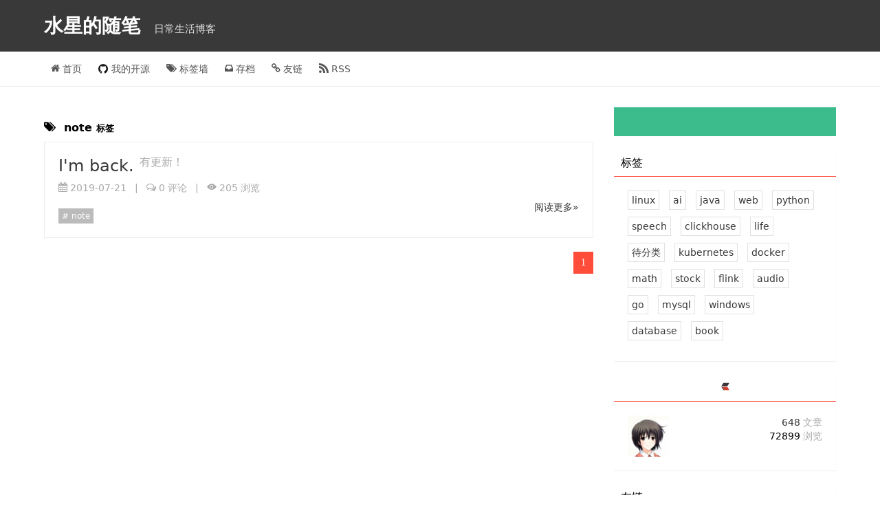

--- FILE ---
content_type: text/html
request_url: https://note.abeffect.com/tags/note/
body_size: 3534
content:
<!DOCTYPE html>
<html>
    <head>
<meta charset="utf-8"/><meta http-equiv="X-UA-Compatible" content="IE=edge"><meta name="viewport" content="width=device-width, initial-scale=1.0, maximum-scale=1.0, user-scalable=0"/><meta name="theme-color" content="#3b3e43"><meta name="apple-mobile-web-app-capable" content="yes"><meta name="mobile-web-app-capable" content="yes"/><meta name="apple-mobile-web-app-status-bar-style" content="black"><meta name="format-detection" content="telephone=no"/><title>note 标签 - 水星的随笔</title><meta name="description" content="be the change you want to see in the world "/><meta property="og:description" content="be the change you want to see in the world "/>    <meta name="keywords" content="Solo,Java,博客,开源"/><link rel="dns-prefetch" href="https://note.abeffect.com"/><link rel="dns-prefetch" href="https://cdn.jsdelivr.net"/><link rel="preconnect" href="https://note.abeffect.com"><link rel="icon" type="image/png" href="https://static.b3log.org/images/brand/solo-32.png"/><link rel="apple-touch-icon" href="https://static.b3log.org/images/brand/solo-32.png"><link rel="shortcut icon" type="image/x-icon" href="https://static.b3log.org/images/brand/solo-32.png"><meta name="copyright" content="B3log"/><meta http-equiv="Window-target" content="_top"/><meta property="og:locale" content="zh_CN"/><meta property="og:title" content="note 标签 - 水星的随笔"/><meta property="og:site_name" content="水星的随笔"/><meta property="og:url"      content="https://note.abeffect.com/tags/note?"/><meta property="og:image" content="https://static.b3log.org/images/brand/solo-32.png"/><link rel="search" type="application/opensearchdescription+xml" title="note 标签 - 水星的随笔" href="/opensearch.xml"><link href="https://note.abeffect.com/rss.xml" title="RSS" type="application/rss+xml" rel="alternate"/><link rel="manifest" href="https://note.abeffect.com/manifest.json">            <link rel="canonical" href="https://note.abeffect.com/tags/note">            <link rel="stylesheet" href="https://note.abeffect.com/skins/9IPHP/css/base.css?1716607650197"/>
    <script src="https://note.abeffect.com/js/lib/vditor/dist/js/icons/ant.js?v=3.9.7" async="" id="vditorIconScript"></script>    </head>
    <body>
<header>
    <div class="banner">
        <div class="fn-clear wrapper">
            <h1 class="fn-inline">
                <a href="https://note.abeffect.com" rel="start">
                    水星的随笔
                </a>
            </h1>
            <small> &nbsp; 日常生活博客</small>
        </div>
    </div>

    <div class="navbar">
        <div class="fn-clear wrapper">
            <nav class="fn-left">
                <a href="https://note.abeffect.com">
                    <i class="icon-home"></i>
                    首页
                </a>
                    <a href="/my-github-repos" target="_self" rel="section">
                        <img class="page-icon" src="/images/github-icon.png" alt="我的开源">我的开源
                    </a>
                <a href="https://note.abeffect.com/tags.html" rel="section">
                    <i class="icon-tags"></i> 标签墙
                </a>
                <a href="https://note.abeffect.com/archives.html">
                    <i class="icon-inbox"></i> 存档
                </a>
                <a rel="archive" href="https://note.abeffect.com/links.html">
                    <i class="icon-link"></i> 友链
                </a>
                <a rel="alternate" href="https://note.abeffect.com/rss.xml" rel="section">
                    <i class="icon-rss"></i> RSS
                </a>
            </nav>
        </div>
    </div>
</header>
<div class="responsive fn-none">
    <i class="icon-list"></i>
    <ul class="list">
        <li>
            <a href="https://note.abeffect.com">
                <i class="icon-home"></i>
                首页
            </a>
        </li>
            <li>
                <a href="/my-github-repos" target="_self" rel="section">
                    <img class="page-icon" src="/images/github-icon.png" alt="我的开源">我的开源
                </a>
            </li>
        <li>
            <a href="https://note.abeffect.com/tags.html" rel="section">
                <i class="icon-tags"></i> 标签墙
            </a>
        </li>
        <li>
            <a href="https://note.abeffect.com/archives.html">
                <i class="icon-inbox"></i> 存档
            </a>
        </li>
        <li>
            <a rel="archive" href="https://note.abeffect.com/links.html">
                <i class="icon-link"></i> 友链
            </a>
        </li>
        <li>
            <a rel="alternate" href="https://note.abeffect.com/rss.xml" rel="section">
                <i class="icon-rss"></i> RSS
            </a>
        </li>
    </ul>
</div>
        <div class="wrapper">
            <div class="main-wrap">
                <main>
                    <div class="title">
                        <h2 class="tip"><i class="icon-tags"></i>
                            &nbsp;note
                            <small>标签</small>
                    </div>
<div>
    <article class="post">
        <header>
            <h2>
                <a rel="bookmark" href="https://note.abeffect.com/articles/2019/07/20/1563641411856.html">
                    I'm back. 
                </a>
                    <sup>
                        <a href="https://note.abeffect.com/articles/2019/07/20/1563641411856.html">
                            有更新！
                        </a>
                    </sup>
            </h2>

            <div class="meta">
                <span class="vditor-tooltipped vditor-tooltipped__n"
                      aria-label="更新日期">
                    <i class="icon-date"></i>
                    <time>
                        2019-07-21
                    </time>
                </span>
                &nbsp; | &nbsp;
                <span class="vditor-tooltipped vditor-tooltipped__n" aria-label="评论数">
                    <i class="icon-comments"></i>
                    <a href="https://note.abeffect.com/articles/2019/07/20/1563641411856.html#b3logsolocomments">
                        <span data-uvstatcmt="1563641411856">0</span> 评论</a>
                </span>
                &nbsp; | &nbsp;
                <span class="vditor-tooltipped vditor-tooltipped__n" aria-label="浏览数">
                    <i class="icon-views"></i>
                    <span data-uvstaturl="https://note.abeffect.com/articles/2019/07/20/1563641411856.html">0</span> 浏览
                </span>
            </div>
        </header>
        <div class="vditor-reset">
            
        </div>
        <footer class="fn-clear tags">
                <a class="tag" rel="tag" href="https://note.abeffect.com/tags/note">
                    note</a>
            <a href="https://note.abeffect.com/articles/2019/07/20/1563641411856.html#more" rel="contents" class="fn-right">
                阅读更多»
            </a>
        </footer>
    </article>


        <div class="fn-clear">
            <nav class="pagination fn-right">
                <span class="page-number current">1</span>
                            </nav>
        </div>
</div>
                </main>
<aside>
    <section>
        <div class="ad vditor-reset">
            
        </div>


        <div class="module">
            <header><h2>标签</h2></header>
            <main>
                    <a rel="tag"
                       href="https://note.abeffect.com/tags/linux"
                       class="tag vditor-tooltipped vditor-tooltipped__n"
                       aria-label="188 篇文章">
                        linux</a>
                    <a rel="tag"
                       href="https://note.abeffect.com/tags/ai"
                       class="tag vditor-tooltipped vditor-tooltipped__n"
                       aria-label="108 篇文章">
                        ai</a>
                    <a rel="tag"
                       href="https://note.abeffect.com/tags/java"
                       class="tag vditor-tooltipped vditor-tooltipped__n"
                       aria-label="87 篇文章">
                        java</a>
                    <a rel="tag"
                       href="https://note.abeffect.com/tags/web"
                       class="tag vditor-tooltipped vditor-tooltipped__n"
                       aria-label="41 篇文章">
                        web</a>
                    <a rel="tag"
                       href="https://note.abeffect.com/tags/python"
                       class="tag vditor-tooltipped vditor-tooltipped__n"
                       aria-label="32 篇文章">
                        python</a>
                    <a rel="tag"
                       href="https://note.abeffect.com/tags/speech"
                       class="tag vditor-tooltipped vditor-tooltipped__n"
                       aria-label="30 篇文章">
                        speech</a>
                    <a rel="tag"
                       href="https://note.abeffect.com/tags/clickhouse"
                       class="tag vditor-tooltipped vditor-tooltipped__n"
                       aria-label="16 篇文章">
                        clickhouse</a>
                    <a rel="tag"
                       href="https://note.abeffect.com/tags/life"
                       class="tag vditor-tooltipped vditor-tooltipped__n"
                       aria-label="16 篇文章">
                        life</a>
                    <a rel="tag"
                       href="https://note.abeffect.com/tags/%E5%BE%85%E5%88%86%E7%B1%BB"
                       class="tag vditor-tooltipped vditor-tooltipped__n"
                       aria-label="5 篇文章">
                        待分类</a>
                    <a rel="tag"
                       href="https://note.abeffect.com/tags/kubernetes"
                       class="tag vditor-tooltipped vditor-tooltipped__n"
                       aria-label="10 篇文章">
                        kubernetes</a>
                    <a rel="tag"
                       href="https://note.abeffect.com/tags/docker"
                       class="tag vditor-tooltipped vditor-tooltipped__n"
                       aria-label="9 篇文章">
                        docker</a>
                    <a rel="tag"
                       href="https://note.abeffect.com/tags/math"
                       class="tag vditor-tooltipped vditor-tooltipped__n"
                       aria-label="2 篇文章">
                        math</a>
                    <a rel="tag"
                       href="https://note.abeffect.com/tags/stock"
                       class="tag vditor-tooltipped vditor-tooltipped__n"
                       aria-label="8 篇文章">
                        stock</a>
                    <a rel="tag"
                       href="https://note.abeffect.com/tags/flink"
                       class="tag vditor-tooltipped vditor-tooltipped__n"
                       aria-label="7 篇文章">
                        flink</a>
                    <a rel="tag"
                       href="https://note.abeffect.com/tags/audio"
                       class="tag vditor-tooltipped vditor-tooltipped__n"
                       aria-label="7 篇文章">
                        audio</a>
                    <a rel="tag"
                       href="https://note.abeffect.com/tags/go"
                       class="tag vditor-tooltipped vditor-tooltipped__n"
                       aria-label="7 篇文章">
                        go</a>
                    <a rel="tag"
                       href="https://note.abeffect.com/tags/mysql"
                       class="tag vditor-tooltipped vditor-tooltipped__n"
                       aria-label="6 篇文章">
                        mysql</a>
                    <a rel="tag"
                       href="https://note.abeffect.com/tags/windows"
                       class="tag vditor-tooltipped vditor-tooltipped__n"
                       aria-label="6 篇文章">
                        windows</a>
                    <a rel="tag"
                       href="https://note.abeffect.com/tags/database"
                       class="tag vditor-tooltipped vditor-tooltipped__n"
                       aria-label="4 篇文章">
                        database</a>
                    <a rel="tag"
                       href="https://note.abeffect.com/tags/book"
                       class="tag vditor-tooltipped vditor-tooltipped__n"
                       aria-label="5 篇文章">
                        book</a>
            </main>
        </div>

        <div class="module meta">
            <header>
                <h2 class="ft__center">
    <a href="https://ld246.com/member/flowaters"
       aria-label="https://ld246.com/member/flowaters"
       class="vditor-tooltipped__nw vditor-tooltipped  user__site"
       target="_blank" rel="noopener nofollow">
        <svg viewBox="0 0 32 32" width="100%" height="100%">
            <path fill="#d23f31" style="fill: var(--color1, #d23f31)" d="M5.787 17.226h17.033l5.954 9.528c0.47 0.752 0.003 1.361-1.042 1.361h-15.141z"></path>
            <path d="M10.74 3.927h17.033c1.045 0 1.512 0.609 1.042 1.361l-5.954 9.528h-19.872l6.379-10.209c0.235-0.376 0.849-0.681 1.372-0.681z"></path>
            <path d="M2.953 17.226h2.839l6.804 10.889h-1.892c-0.523 0-1.137-0.305-1.372-0.681z"></path>
        </svg>
    </a>


                </h2>
            </header>
            <main class="fn__clear">
                <img src="https://b3logfile.com/avatar/1489295038256_1532331123600.?imageView2/1/w/128/h/128/interlace/0/q/100" alt="flowaters" aria-label="flowaters"/>
                <div class="fn-right">
                    <a href="https://note.abeffect.com/archives.html">
                        648
                        <span class="ft-gray">文章</span></a><br/>
                    <span data-uvstaturl="https://note.abeffect.com">12302</span> <span class="ft-gray">浏览</span>
                    
                </div>
            </main>
        </div>

            <div class="module">
                <header><h2>友链</h2></header>
                <main>
                        <a rel="friend"
                           target="_blank"
                           href="https://hacpai.com"
                           class="tag vditor-tooltipped vditor-tooltipped__n"
                           aria-label="黑客与画家的社区">
                            黑客派</a>
                        <a rel="friend"
                           target="_blank"
                           href="https://fireattack.wordpress.com/"
                           class="tag vditor-tooltipped vditor-tooltipped__n"
                           aria-label="烈之斩fireattack的博客">
                            烈之斩</a>
                        <a rel="friend"
                           target="_blank"
                           href="https://countrymeters.info/cn"
                           class="tag vditor-tooltipped vditor-tooltipped__n"
                           aria-label="世界人口情况">
                            世界人口情况</a>
                </main>
            </div>

            <div class="module">
                <header><h2>存档</h2></header>
                <main class="list">
                    <ul>
                                <li>
                                        <a href="https://note.abeffect.com/archives/2024/05"
                                           title="2024 年 05 月(3)">
                                            2024 年 05 月(3)</a>
                                </li>
                                <li>
                                        <a href="https://note.abeffect.com/archives/2024/04"
                                           title="2024 年 04 月(9)">
                                            2024 年 04 月(9)</a>
                                </li>
                                <li>
                                        <a href="https://note.abeffect.com/archives/2024/03"
                                           title="2024 年 03 月(4)">
                                            2024 年 03 月(4)</a>
                                </li>
                                <li>
                                        <a href="https://note.abeffect.com/archives/2024/02"
                                           title="2024 年 02 月(1)">
                                            2024 年 02 月(1)</a>
                                </li>
                                <li>
                                        <a href="https://note.abeffect.com/archives/2024/01"
                                           title="2024 年 01 月(1)">
                                            2024 年 01 月(1)</a>
                                </li>
                                <li>
                                        <a href="https://note.abeffect.com/archives/2023/12"
                                           title="2023 年 12 月(2)">
                                            2023 年 12 月(2)</a>
                                </li>
                                <li>
                                        <a href="https://note.abeffect.com/archives/2023/11"
                                           title="2023 年 11 月(5)">
                                            2023 年 11 月(5)</a>
                                </li>
                                <li>
                                        <a href="https://note.abeffect.com/archives/2023/10"
                                           title="2023 年 10 月(2)">
                                            2023 年 10 月(2)</a>
                                </li>
                                <li>
                                        <a href="https://note.abeffect.com/archives/2023/09"
                                           title="2023 年 09 月(3)">
                                            2023 年 09 月(3)</a>
                                </li>
                                <li>
                                        <a href="https://note.abeffect.com/archives/2023/08"
                                           title="2023 年 08 月(5)">
                                            2023 年 08 月(5)</a>
                                </li>
                            <li>
                                <a href="https://note.abeffect.com/archives.html">...</a>
                            </li>
                    </ul>
                </main>
            </div>

    </section>
</aside>
            </div>
        </div>
<footer class="footer fn-clear">
    &copy; 2024
    <a href="https://note.abeffect.com">水星的随笔</a>
    
</footer>
<div class="icon-up" onclick="Util.goTop()"></div>
<script>
  var Label = {
    speech: false,
    servePath: "https://note.abeffect.com",
    staticServePath: "https://note.abeffect.com",
    luteAvailable: true,
    hljsStyle: 'github',
    langLabel: "zh_CN",
    version: "4.4.0",
    staticSite: true,
    showCodeBlockLn: true,
  }
</script>
<script src="https://note.abeffect.com/skins/9IPHP/js/common.min.js?1716607650197"></script>

    <script defer src="https://static.cloudflareinsights.com/beacon.min.js/vcd15cbe7772f49c399c6a5babf22c1241717689176015" integrity="sha512-ZpsOmlRQV6y907TI0dKBHq9Md29nnaEIPlkf84rnaERnq6zvWvPUqr2ft8M1aS28oN72PdrCzSjY4U6VaAw1EQ==" data-cf-beacon='{"version":"2024.11.0","token":"9cee7959612b4097b7017f9420b0e5f2","r":1,"server_timing":{"name":{"cfCacheStatus":true,"cfEdge":true,"cfExtPri":true,"cfL4":true,"cfOrigin":true,"cfSpeedBrain":true},"location_startswith":null}}' crossorigin="anonymous"></script>
</body>
</html>

<!-- Generated by Latke (https://github.com/88250/latke) in 199ms, 2024/06/01 13:14:58 -->

--- FILE ---
content_type: application/javascript
request_url: https://note.abeffect.com/skins/9IPHP/js/common.min.js?1716607650197
body_size: 50522
content:
(()=>{var e={590:(e,t,n)=>{"use strict";var r=n(677),o=n.n(r),i=n(981),a=n.n(i),s=n(899),c=n.n(s),l={support:{pjax:window.history&&window.history.pushState&&window.history.replaceState&&!navigator.userAgent.match(/((iPod|iPhone|iPad).+\bOS\s+[1-4]\D|WebApps\/.+CFNetwork)/),storage:!!window.localStorage},toInt:function(e){return parseInt(e)},stack:{},getTime:function(){return 1*new Date},getRealUrl:function(e){return e=(e=(e||"").replace(/\#.*?$/,"")).replace("?pjax=true&","?").replace("?pjax=true","").replace("&pjax=true","")},getUrlHash:function(e){return e.replace(/^[^\#]*(?:\#(.*?))?$/,"$1")},getLocalKey:function(e){var t="pjax_"+encodeURIComponent(e);return{data:t+"_data",time:t+"_time",title:t+"_title"}},removeAllCache:function(){if(l.support.storage)for(var e in localStorage)"pjax"===(e.split("_")||[""])[0]&&delete localStorage[e]},getCache:function(e,t,n){var r,o,i;if(t=l.toInt(t),e in l.stack){r=l.stack[e];var a=l.getTime();if(r.time+1e3*t>a)return r;delete l.stack[e]}else if(n&&l.support.storage){var s=l.getLocalKey(e);if(o=s.data,i=s.time,r=localStorage.getItem(o)){if(l.toInt(localStorage.getItem(i))+1e3*t>l.getTime())return{data:r,title:localStorage.getItem(s.title)};localStorage.removeItem(o),localStorage.removeItem(i),localStorage.removeItem(s.title)}}return null},setCache:function(e,t,n,r){var o,i=l.getTime();l.stack[e]={data:t,title:n,time:i},r&&l.support.storage&&(o=l.getLocalKey(e),localStorage.setItem(o.data,t),localStorage.setItem(o.time,i),localStorage.setItem(o.title,n))},removeCache:function(e){if(e=l.getRealUrl(e||location.href),delete l.stack[e],l.support.storage){var t=l.getLocalKey(e);localStorage.removeItem(t.data),localStorage.removeItem(t.time),localStorage.removeItem(t.title)}}},u=function(e){if(!(e=o().extend({selector:"",container:"",callback:function(){},filter:function(){}},e)).container||!e.selector)throw new Error("selector & container options must be set");o()("body").delegate(e.selector,"click",(function(t){if(t.which>1||t.metaKey)return!0;var n=o()(this).attr("href");if("function"==typeof e.filter&&!0===e.filter.call(this,n,this))return!0;if(n===location.href)return!0;if(l.getRealUrl(n)==l.getRealUrl(location.href)){var r=l.getUrlHash(n);return r&&(location.hash=r,e.callback&&e.callback.call(this,{type:"hash"})),!0}t.preventDefault(),e=o().extend(!0,e,{url:n,element:this,push:!0}),u.request(e)}))};u.xhr=null,u.options={},u.state={},u.defaultOptions={timeout:2e3,element:null,cache:86400,storage:!0,url:"",push:!0,show:"",title:"",titleSuffix:"",type:"GET",data:{pjax:!0},dataType:"html",callback:null,beforeSend:function(e){o()(u.options.container).trigger("pjax.start",[e,u.options]),e&&e.setRequestHeader("X-PJAX",!0)&&e.setRequestHeader("X-PJAX-Container",u.options.container)},error:function(){u.options.callback&&u.options.callback.call(u.options.element,{type:"error"}),location.href=u.options.url},complete:function(e){o()(u.options.container).trigger("pjax.end",[e,u.options])}},u.showFx={_default:function(e,t,n){this.html(e),t&&t.call(this,e,n)},fade:function(e,t,n){var r=this;n?(r.html(e),t&&t.call(r,e,n)):this.fadeOut(200,(function(){r.html(e).fadeIn(200,(function(){t&&t.call(r,e,n)}))}))}},u.showFn=function(e,t,n,r,o){var i=null;"function"==typeof e?i=e:(e in u.showFx||(e="_default"),i=u.showFx[e]),i&&i.call(t,n,(function(){""===location.hash&&window.scrollTo(0,0),r&&r.call(this,n,o)}),o)},u.success=function(e,t){if(!0!==t&&(t=!1),u.html&&(e=o()(e).find(u.html).html()),-1!=(e||"").indexOf("<html"))return u.options.callback&&u.options.callback.call(u.options.element,{type:"error"}),location.href=u.options.url,!1;var n=o()(u.options.element).attr("pjax-title");if(!n){if(""==(n=u.options.title||"")&&u.options.element){var r=o()(u.options.element);n=r.attr("title")||r.text()}var i=e.match(/<title>(.*?)<\/title>/);i&&(n=i[1])}n&&-1==n.indexOf(u.options.titleSuffix)&&(n+=u.options.titleSuffix);var a=document.title;document.title=n,u.state={container:u.options.container,timeout:u.options.timeout,cache:u.options.cache,storage:u.options.storage,show:u.options.show,title:n,url:u.options.oldUrl};var s=o().param(u.options.data);""!=s&&(u.state.url=u.options.url+(/\?/.test(u.options.url)?"&":"?")+s),u.options.push?(u.active||(history.replaceState(o().extend({},u.state,{url:null,title:a}),a),u.active=!0),history.pushState(u.state,document.title,u.options.oldUrl)):!1===u.options.push&&history.replaceState(u.state,document.title,u.options.oldUrl),u.options.showFn&&u.options.showFn(e,(function(){u.options.callback&&u.options.callback.call(u.options.element,{type:t?"cache":"success"})}),t),u.options.cache&&!t&&l.setCache(u.options.url,e,n,u.options.storage)},u.request=function(e){e.hasOwnProperty("data")&&(u.defaultOptions.data=e.data),u.defaultOptions.title="",e=o().extend(!0,u.defaultOptions,e);var t,n=o()(e.container);if(e.oldUrl=e.url,e.url=l.getRealUrl(e.url),o()(e.element).length&&(t=l.toInt(o()(e.element).attr("data-pjax-cache")))&&(e.cache=t),!0===e.cache&&(e.cache=86400),e.cache=l.toInt(e.cache),0===e.cache&&l.removeAllCache(),e.showFn||(e.showFn=function(t,r,o){u.showFn(e.show,n,t,r,o)}),u.options=e,u.options.success=u.success,e.cache&&(t=l.getCache(e.url,e.cache,e.storage)))return e.beforeSend(),e.title=t.title,u.success(t.data,!0),e.complete(),!0;u.xhr&&u.xhr.readyState<4&&(u.xhr.onreadystatechange=o().noop,u.xhr.abort()),u.xhr=o().ajax(u.options)};var f="state"in window.history,d=location.href;o()(window).bind("popstate",(function(e){var t=!f&&location.href==d;if(f=!0,!t){var n=e.state;if(n&&n.container)if(o()(n.container).length){var r={url:n.url,container:n.container,push:null,timeout:n.timeout,cache:n.cache,storage:n.storage,title:n.title,element:null};u.request(r)}else window.location.href=location.href}})),l.support.pjax||((u=function(){return!0}).request=function(e){e&&e.url&&(location.href=e.url)}),"state"in o().Event.prototype||o().event.addProp("state");const p=u;var h=n(206),m=n.n(h);window.$=o(),window.Vcomment=m(),window.Util={uvstat:void 0,initViewCnt:function(e){Util.uvstat=new(c()),Util.uvstat.addStat(),Util.uvstat.renderStat(),Util.uvstat.renderCmtStat(e)},isArticlePage:function(e){var t=!0;return e.indexOf(Label.servePath+"/tags/")>-1&&(t=!1),e.indexOf(Label.servePath+"/tags.html")>-1&&(t=!1),e.indexOf(Label.servePath+"/category/")>-1&&(t=!1),e.indexOf(Label.servePath+"/archives.html")>-1&&(t=!1),e.indexOf(Label.servePath+"/archives/")>-1&&(t=!1),e.indexOf(Label.servePath+"/links.html")>-1&&(t=!1),e===Label.servePath&&(t=!1),/^[0-9]*$/.test(e.replace(Label.servePath+"/",""))&&(t=!1),t},initPjax:function(e){1===o()("#pjax").length&&(p({selector:"a",container:"#pjax",show:"",cache:!1,storage:!0,titleSuffix:"",filter:function(e,t){return!e||("_blank"===t.getAttribute("target")||(e===Label.servePath+"/rss.xml"||e.indexOf(Label.servePath+"/admin-index.do")>-1||(0===e.indexOf("#")||!(t.href.indexOf(Label.servePath)>-1))))},callback:function(){Util.parseMarkdown(),void 0===Util.uvstat&&(Util.uvstat=new(c())),Util.uvstat.addStat(),Util.uvstat.renderStat(),Util.uvstat.renderCmtStat(window.utilOptions&&window.utilOptions.cmtCountCB),"undefined"!=typeof soloKanbanniang&&soloKanbanniang.bgChange&&soloKanbanniang.bgChange(),e&&e()}}),a().configure({showSpinner:!1}),o()("#pjax").bind("pjax.start",(function(){a().start()})),o()("#pjax").bind("pjax.end",(function(){window.scroll(window.scrollX,0),a().done()})))},previewImg:function(){o()("body").on("click",".vditor-reset img",(function(){o()(this).hasClass("prevent")||window.open(this.src)}))},addScript:function(e,t){if(!document.getElementById(t)){var n=new XMLHttpRequest;n.open("GET",e,!1),n.setRequestHeader("Accept","text/javascript, application/javascript, application/ecmascript, application/x-ecmascript, */*; q=0.01"),n.send("");var r=document.createElement("script");r.id=t,r.type="text/javascript",r.text=n.responseText,document.getElementsByTagName("head")[0].appendChild(r)}},parseMarkdown:function(){m().parseMarkdown({lang:Label.langLabel,lineNumber:Label.showCodeBlockLn,hljsEnable:!Label.luteAvailable,hljsStyle:Label.hljsStyle,speech:Label.speech})},killIE:function(e){var t=navigator.userAgent.split("MSIE")[1];t&&(e||(e=7),parseFloat(t.split(";"))<=e&&function(){try{var e='<div class="killIEIframe" style=\'display: block; height: 100%; width: 100%; position: fixed; background-color: rgb(0, 0, 0); opacity: 0.6;filter: alpha(opacity=60); top: 0px;z-index:110\'></div><iframe class="killIEIframe" style=\'left:'+(o()(window).width()-781)/2+"px;z-index:120;top: "+(o()(window).height()-680)/2+"px; position: fixed; border: 0px none; width: 781px; height: 680px;' src='"+Label.servePath+"/kill-browser'></iframe>";o()("body").append(e)}catch(t){e='<div class="killIEIframe" style=\'display: block; height: 100%; width: 100%; position: fixed; background-color: rgb(0, 0, 0); opacity: 0.6;filter: alpha(opacity=60); top: 0px;z-index:110\'></div><iframe class="killIEIframe" style=\'left:'+10+"px;z-index:120;top: "+0+"px; position: fixed; border: 0px none; width: 781px; height: 680px;' src='"+Label.servePath+"/kill-browser'></iframe>";document.body.innerHTML=document.body.innerHTML+e}}())},setTopBar:function(){var e=o()("#top");if(1===e.length){var t=o()("#showTop");t.click((function(){e.slideDown(),t.hide()})),o()("#hideTop").click((function(){e.slideUp(),t.show()}))}},goTop:function(){o()("html, body").animate({scrollTop:0},800)},goBottom:function(e){e||(e=0),o()("html, body").animate({scrollTop:o()(document).height()-o()(window).height()-e},800)},init:function(){Util.killIE(),Util.parseMarkdown(),Util.initSW(),Util.previewImg(),Util.initDebugInfo()},initDebugInfo:function(){console.log("%cSolo%c\n  🎸一款小而美的博客系统，专为程序员设计。\n\n  https://b3log.org/solo v"+Label.version+"\n  Copyright © 2010-present","font-size:96px;color:#3b3e43","font-size:12px;color:#4285f4;")},initSW:function(){navigator.serviceWorker&&navigator.serviceWorker.register("/sw.js",{scope:"/"})},buildTags:function(e){e=e||"tags";for(var t=["tags1","tags2","tags3","tags4","tags5"],n=o()("#"+e+" b").get(),r=parseInt(o()("#"+e+" b").last().text()),i=Math.ceil(r/t.length),a=0;a<n.length;a++)for(var s=parseInt(n[a].innerHTML),c=0;c<t.length;c++)if(s>c*i&&s<=(c+1)*i){n[a].parentNode.className=t[c];break}o()("#"+e).html(o()("#"+e+" li").get().sort((function(e,t){var n=o()(e).find("span").text().toLowerCase(),r=o()(t).find("span").text().toLowerCase();return n.localeCompare(r)})))},loadVditor:function(e){o().ajax({method:"GET",url:"".concat(Label.staticServePath,"/js/lib/vditor/dist/index.min.js?v=3.9.7"),dataType:"script",cache:!0,success:function(){Util.init(),e&&e()}})},skinPreview:function(){if("/admin-index.do"!==location.pathname){var e=location.search.split("skin="),t="",n=!1;2===e.length&&(t=e[1].split("=")[0],n=!0),t?sessionStorage.setItem("skin",t):t=sessionStorage.getItem("skin"),t&&(n||(location.search=location.search?location.search+"&skin="+t:"?skin="+t))}}},Util.skinPreview(),Util.initViewCnt(window.utilOptions),"function"!=typeof Vditor&&"/admin-index.do"!==location.pathname&&Util.loadVditor()},677:function(e,t){var n;!function(t,n){"use strict";"object"==typeof e.exports?e.exports=t.document?n(t,!0):function(e){if(!e.document)throw new Error("jQuery requires a window with a document");return n(e)}:n(t)}("undefined"!=typeof window?window:this,(function(r,o){"use strict";var i=[],a=Object.getPrototypeOf,s=i.slice,c=i.flat?function(e){return i.flat.call(e)}:function(e){return i.concat.apply([],e)},l=i.push,u=i.indexOf,f={},d=f.toString,p=f.hasOwnProperty,h=p.toString,m=h.call(Object),g={},v=function(e){return"function"==typeof e&&"number"!=typeof e.nodeType&&"function"!=typeof e.item},y=function(e){return null!=e&&e===e.window},b=r.document,x={type:!0,src:!0,nonce:!0,noModule:!0};function w(e,t,n){var r,o,i=(n=n||b).createElement("script");if(i.text=e,t)for(r in x)(o=t[r]||t.getAttribute&&t.getAttribute(r))&&i.setAttribute(r,o);n.head.appendChild(i).parentNode.removeChild(i)}function T(e){return null==e?e+"":"object"==typeof e||"function"==typeof e?f[d.call(e)]||"object":typeof e}var C=function(e,t){return new C.fn.init(e,t)};function k(e){var t=!!e&&"length"in e&&e.length,n=T(e);return!v(e)&&!y(e)&&("array"===n||0===t||"number"==typeof t&&t>0&&t-1 in e)}C.fn=C.prototype={jquery:"3.6.0",constructor:C,length:0,toArray:function(){return s.call(this)},get:function(e){return null==e?s.call(this):e<0?this[e+this.length]:this[e]},pushStack:function(e){var t=C.merge(this.constructor(),e);return t.prevObject=this,t},each:function(e){return C.each(this,e)},map:function(e){return this.pushStack(C.map(this,(function(t,n){return e.call(t,n,t)})))},slice:function(){return this.pushStack(s.apply(this,arguments))},first:function(){return this.eq(0)},last:function(){return this.eq(-1)},even:function(){return this.pushStack(C.grep(this,(function(e,t){return(t+1)%2})))},odd:function(){return this.pushStack(C.grep(this,(function(e,t){return t%2})))},eq:function(e){var t=this.length,n=+e+(e<0?t:0);return this.pushStack(n>=0&&n<t?[this[n]]:[])},end:function(){return this.prevObject||this.constructor()},push:l,sort:i.sort,splice:i.splice},C.extend=C.fn.extend=function(){var e,t,n,r,o,i,a=arguments[0]||{},s=1,c=arguments.length,l=!1;for("boolean"==typeof a&&(l=a,a=arguments[s]||{},s++),"object"==typeof a||v(a)||(a={}),s===c&&(a=this,s--);s<c;s++)if(null!=(e=arguments[s]))for(t in e)r=e[t],"__proto__"!==t&&a!==r&&(l&&r&&(C.isPlainObject(r)||(o=Array.isArray(r)))?(n=a[t],i=o&&!Array.isArray(n)?[]:o||C.isPlainObject(n)?n:{},o=!1,a[t]=C.extend(l,i,r)):void 0!==r&&(a[t]=r));return a},C.extend({expando:"jQuery"+("3.6.0"+Math.random()).replace(/\D/g,""),isReady:!0,error:function(e){throw new Error(e)},noop:function(){},isPlainObject:function(e){var t,n;return!(!e||"[object Object]"!==d.call(e))&&(!(t=a(e))||"function"==typeof(n=p.call(t,"constructor")&&t.constructor)&&h.call(n)===m)},isEmptyObject:function(e){var t;for(t in e)return!1;return!0},globalEval:function(e,t,n){w(e,{nonce:t&&t.nonce},n)},each:function(e,t){var n,r=0;if(k(e))for(n=e.length;r<n&&!1!==t.call(e[r],r,e[r]);r++);else for(r in e)if(!1===t.call(e[r],r,e[r]))break;return e},makeArray:function(e,t){var n=t||[];return null!=e&&(k(Object(e))?C.merge(n,"string"==typeof e?[e]:e):l.call(n,e)),n},inArray:function(e,t,n){return null==t?-1:u.call(t,e,n)},merge:function(e,t){for(var n=+t.length,r=0,o=e.length;r<n;r++)e[o++]=t[r];return e.length=o,e},grep:function(e,t,n){for(var r=[],o=0,i=e.length,a=!n;o<i;o++)!t(e[o],o)!==a&&r.push(e[o]);return r},map:function(e,t,n){var r,o,i=0,a=[];if(k(e))for(r=e.length;i<r;i++)null!=(o=t(e[i],i,n))&&a.push(o);else for(i in e)null!=(o=t(e[i],i,n))&&a.push(o);return c(a)},guid:1,support:g}),"function"==typeof Symbol&&(C.fn[Symbol.iterator]=i[Symbol.iterator]),C.each("Boolean Number String Function Array Date RegExp Object Error Symbol".split(" "),(function(e,t){f["[object "+t+"]"]=t.toLowerCase()}));var S=function(e){var t,n,r,o,i,a,s,c,l,u,f,d,p,h,m,g,v,y,b,x="sizzle"+1*new Date,w=e.document,T=0,C=0,k=ce(),S=ce(),E=ce(),A=ce(),j=function(e,t){return e===t&&(f=!0),0},N={}.hasOwnProperty,D=[],L=D.pop,_=D.push,O=D.push,q=D.slice,I=function(e,t){for(var n=0,r=e.length;n<r;n++)if(e[n]===t)return n;return-1},H="checked|selected|async|autofocus|autoplay|controls|defer|disabled|hidden|ismap|loop|multiple|open|readonly|required|scoped",P="[\\x20\\t\\r\\n\\f]",M="(?:\\\\[\\da-fA-F]{1,6}"+P+"?|\\\\[^\\r\\n\\f]|[\\w-]|[^\0-\\x7f])+",R="\\["+P+"*("+M+")(?:"+P+"*([*^$|!~]?=)"+P+"*(?:'((?:\\\\.|[^\\\\'])*)'|\"((?:\\\\.|[^\\\\\"])*)\"|("+M+"))|)"+P+"*\\]",B=":("+M+")(?:\\((('((?:\\\\.|[^\\\\'])*)'|\"((?:\\\\.|[^\\\\\"])*)\")|((?:\\\\.|[^\\\\()[\\]]|"+R+")*)|.*)\\)|)",F=new RegExp(P+"+","g"),$=new RegExp("^"+P+"+|((?:^|[^\\\\])(?:\\\\.)*)"+P+"+$","g"),W=new RegExp("^"+P+"*,"+P+"*"),U=new RegExp("^"+P+"*([>+~]|"+P+")"+P+"*"),z=new RegExp(P+"|>"),V=new RegExp(B),X=new RegExp("^"+M+"$"),J={ID:new RegExp("^#("+M+")"),CLASS:new RegExp("^\\.("+M+")"),TAG:new RegExp("^("+M+"|[*])"),ATTR:new RegExp("^"+R),PSEUDO:new RegExp("^"+B),CHILD:new RegExp("^:(only|first|last|nth|nth-last)-(child|of-type)(?:\\("+P+"*(even|odd|(([+-]|)(\\d*)n|)"+P+"*(?:([+-]|)"+P+"*(\\d+)|))"+P+"*\\)|)","i"),bool:new RegExp("^(?:"+H+")$","i"),needsContext:new RegExp("^"+P+"*[>+~]|:(even|odd|eq|gt|lt|nth|first|last)(?:\\("+P+"*((?:-\\d)?\\d*)"+P+"*\\)|)(?=[^-]|$)","i")},G=/HTML$/i,Y=/^(?:input|select|textarea|button)$/i,K=/^h\d$/i,Q=/^[^{]+\{\s*\[native \w/,Z=/^(?:#([\w-]+)|(\w+)|\.([\w-]+))$/,ee=/[+~]/,te=new RegExp("\\\\[\\da-fA-F]{1,6}"+P+"?|\\\\([^\\r\\n\\f])","g"),ne=function(e,t){var n="0x"+e.slice(1)-65536;return t||(n<0?String.fromCharCode(n+65536):String.fromCharCode(n>>10|55296,1023&n|56320))},re=/([\0-\x1f\x7f]|^-?\d)|^-$|[^\0-\x1f\x7f-\uFFFF\w-]/g,oe=function(e,t){return t?"\0"===e?"�":e.slice(0,-1)+"\\"+e.charCodeAt(e.length-1).toString(16)+" ":"\\"+e},ie=function(){d()},ae=xe((function(e){return!0===e.disabled&&"fieldset"===e.nodeName.toLowerCase()}),{dir:"parentNode",next:"legend"});try{O.apply(D=q.call(w.childNodes),w.childNodes),D[w.childNodes.length].nodeType}catch(e){O={apply:D.length?function(e,t){_.apply(e,q.call(t))}:function(e,t){for(var n=e.length,r=0;e[n++]=t[r++];);e.length=n-1}}}function se(e,t,r,o){var i,s,l,u,f,h,v,y=t&&t.ownerDocument,w=t?t.nodeType:9;if(r=r||[],"string"!=typeof e||!e||1!==w&&9!==w&&11!==w)return r;if(!o&&(d(t),t=t||p,m)){if(11!==w&&(f=Z.exec(e)))if(i=f[1]){if(9===w){if(!(l=t.getElementById(i)))return r;if(l.id===i)return r.push(l),r}else if(y&&(l=y.getElementById(i))&&b(t,l)&&l.id===i)return r.push(l),r}else{if(f[2])return O.apply(r,t.getElementsByTagName(e)),r;if((i=f[3])&&n.getElementsByClassName&&t.getElementsByClassName)return O.apply(r,t.getElementsByClassName(i)),r}if(n.qsa&&!A[e+" "]&&(!g||!g.test(e))&&(1!==w||"object"!==t.nodeName.toLowerCase())){if(v=e,y=t,1===w&&(z.test(e)||U.test(e))){for((y=ee.test(e)&&ve(t.parentNode)||t)===t&&n.scope||((u=t.getAttribute("id"))?u=u.replace(re,oe):t.setAttribute("id",u=x)),s=(h=a(e)).length;s--;)h[s]=(u?"#"+u:":scope")+" "+be(h[s]);v=h.join(",")}try{return O.apply(r,y.querySelectorAll(v)),r}catch(t){A(e,!0)}finally{u===x&&t.removeAttribute("id")}}}return c(e.replace($,"$1"),t,r,o)}function ce(){var e=[];return function t(n,o){return e.push(n+" ")>r.cacheLength&&delete t[e.shift()],t[n+" "]=o}}function le(e){return e[x]=!0,e}function ue(e){var t=p.createElement("fieldset");try{return!!e(t)}catch(e){return!1}finally{t.parentNode&&t.parentNode.removeChild(t),t=null}}function fe(e,t){for(var n=e.split("|"),o=n.length;o--;)r.attrHandle[n[o]]=t}function de(e,t){var n=t&&e,r=n&&1===e.nodeType&&1===t.nodeType&&e.sourceIndex-t.sourceIndex;if(r)return r;if(n)for(;n=n.nextSibling;)if(n===t)return-1;return e?1:-1}function pe(e){return function(t){return"input"===t.nodeName.toLowerCase()&&t.type===e}}function he(e){return function(t){var n=t.nodeName.toLowerCase();return("input"===n||"button"===n)&&t.type===e}}function me(e){return function(t){return"form"in t?t.parentNode&&!1===t.disabled?"label"in t?"label"in t.parentNode?t.parentNode.disabled===e:t.disabled===e:t.isDisabled===e||t.isDisabled!==!e&&ae(t)===e:t.disabled===e:"label"in t&&t.disabled===e}}function ge(e){return le((function(t){return t=+t,le((function(n,r){for(var o,i=e([],n.length,t),a=i.length;a--;)n[o=i[a]]&&(n[o]=!(r[o]=n[o]))}))}))}function ve(e){return e&&void 0!==e.getElementsByTagName&&e}for(t in n=se.support={},i=se.isXML=function(e){var t=e&&e.namespaceURI,n=e&&(e.ownerDocument||e).documentElement;return!G.test(t||n&&n.nodeName||"HTML")},d=se.setDocument=function(e){var t,o,a=e?e.ownerDocument||e:w;return a!=p&&9===a.nodeType&&a.documentElement?(h=(p=a).documentElement,m=!i(p),w!=p&&(o=p.defaultView)&&o.top!==o&&(o.addEventListener?o.addEventListener("unload",ie,!1):o.attachEvent&&o.attachEvent("onunload",ie)),n.scope=ue((function(e){return h.appendChild(e).appendChild(p.createElement("div")),void 0!==e.querySelectorAll&&!e.querySelectorAll(":scope fieldset div").length})),n.attributes=ue((function(e){return e.className="i",!e.getAttribute("className")})),n.getElementsByTagName=ue((function(e){return e.appendChild(p.createComment("")),!e.getElementsByTagName("*").length})),n.getElementsByClassName=Q.test(p.getElementsByClassName),n.getById=ue((function(e){return h.appendChild(e).id=x,!p.getElementsByName||!p.getElementsByName(x).length})),n.getById?(r.filter.ID=function(e){var t=e.replace(te,ne);return function(e){return e.getAttribute("id")===t}},r.find.ID=function(e,t){if(void 0!==t.getElementById&&m){var n=t.getElementById(e);return n?[n]:[]}}):(r.filter.ID=function(e){var t=e.replace(te,ne);return function(e){var n=void 0!==e.getAttributeNode&&e.getAttributeNode("id");return n&&n.value===t}},r.find.ID=function(e,t){if(void 0!==t.getElementById&&m){var n,r,o,i=t.getElementById(e);if(i){if((n=i.getAttributeNode("id"))&&n.value===e)return[i];for(o=t.getElementsByName(e),r=0;i=o[r++];)if((n=i.getAttributeNode("id"))&&n.value===e)return[i]}return[]}}),r.find.TAG=n.getElementsByTagName?function(e,t){return void 0!==t.getElementsByTagName?t.getElementsByTagName(e):n.qsa?t.querySelectorAll(e):void 0}:function(e,t){var n,r=[],o=0,i=t.getElementsByTagName(e);if("*"===e){for(;n=i[o++];)1===n.nodeType&&r.push(n);return r}return i},r.find.CLASS=n.getElementsByClassName&&function(e,t){if(void 0!==t.getElementsByClassName&&m)return t.getElementsByClassName(e)},v=[],g=[],(n.qsa=Q.test(p.querySelectorAll))&&(ue((function(e){var t;h.appendChild(e).innerHTML="<a id='"+x+"'></a><select id='"+x+"-\r\\' msallowcapture=''><option selected=''></option></select>",e.querySelectorAll("[msallowcapture^='']").length&&g.push("[*^$]="+P+"*(?:''|\"\")"),e.querySelectorAll("[selected]").length||g.push("\\["+P+"*(?:value|"+H+")"),e.querySelectorAll("[id~="+x+"-]").length||g.push("~="),(t=p.createElement("input")).setAttribute("name",""),e.appendChild(t),e.querySelectorAll("[name='']").length||g.push("\\["+P+"*name"+P+"*="+P+"*(?:''|\"\")"),e.querySelectorAll(":checked").length||g.push(":checked"),e.querySelectorAll("a#"+x+"+*").length||g.push(".#.+[+~]"),e.querySelectorAll("\\\f"),g.push("[\\r\\n\\f]")})),ue((function(e){e.innerHTML="<a href='' disabled='disabled'></a><select disabled='disabled'><option/></select>";var t=p.createElement("input");t.setAttribute("type","hidden"),e.appendChild(t).setAttribute("name","D"),e.querySelectorAll("[name=d]").length&&g.push("name"+P+"*[*^$|!~]?="),2!==e.querySelectorAll(":enabled").length&&g.push(":enabled",":disabled"),h.appendChild(e).disabled=!0,2!==e.querySelectorAll(":disabled").length&&g.push(":enabled",":disabled"),e.querySelectorAll("*,:x"),g.push(",.*:")}))),(n.matchesSelector=Q.test(y=h.matches||h.webkitMatchesSelector||h.mozMatchesSelector||h.oMatchesSelector||h.msMatchesSelector))&&ue((function(e){n.disconnectedMatch=y.call(e,"*"),y.call(e,"[s!='']:x"),v.push("!=",B)})),g=g.length&&new RegExp(g.join("|")),v=v.length&&new RegExp(v.join("|")),t=Q.test(h.compareDocumentPosition),b=t||Q.test(h.contains)?function(e,t){var n=9===e.nodeType?e.documentElement:e,r=t&&t.parentNode;return e===r||!(!r||1!==r.nodeType||!(n.contains?n.contains(r):e.compareDocumentPosition&&16&e.compareDocumentPosition(r)))}:function(e,t){if(t)for(;t=t.parentNode;)if(t===e)return!0;return!1},j=t?function(e,t){if(e===t)return f=!0,0;var r=!e.compareDocumentPosition-!t.compareDocumentPosition;return r||(1&(r=(e.ownerDocument||e)==(t.ownerDocument||t)?e.compareDocumentPosition(t):1)||!n.sortDetached&&t.compareDocumentPosition(e)===r?e==p||e.ownerDocument==w&&b(w,e)?-1:t==p||t.ownerDocument==w&&b(w,t)?1:u?I(u,e)-I(u,t):0:4&r?-1:1)}:function(e,t){if(e===t)return f=!0,0;var n,r=0,o=e.parentNode,i=t.parentNode,a=[e],s=[t];if(!o||!i)return e==p?-1:t==p?1:o?-1:i?1:u?I(u,e)-I(u,t):0;if(o===i)return de(e,t);for(n=e;n=n.parentNode;)a.unshift(n);for(n=t;n=n.parentNode;)s.unshift(n);for(;a[r]===s[r];)r++;return r?de(a[r],s[r]):a[r]==w?-1:s[r]==w?1:0},p):p},se.matches=function(e,t){return se(e,null,null,t)},se.matchesSelector=function(e,t){if(d(e),n.matchesSelector&&m&&!A[t+" "]&&(!v||!v.test(t))&&(!g||!g.test(t)))try{var r=y.call(e,t);if(r||n.disconnectedMatch||e.document&&11!==e.document.nodeType)return r}catch(e){A(t,!0)}return se(t,p,null,[e]).length>0},se.contains=function(e,t){return(e.ownerDocument||e)!=p&&d(e),b(e,t)},se.attr=function(e,t){(e.ownerDocument||e)!=p&&d(e);var o=r.attrHandle[t.toLowerCase()],i=o&&N.call(r.attrHandle,t.toLowerCase())?o(e,t,!m):void 0;return void 0!==i?i:n.attributes||!m?e.getAttribute(t):(i=e.getAttributeNode(t))&&i.specified?i.value:null},se.escape=function(e){return(e+"").replace(re,oe)},se.error=function(e){throw new Error("Syntax error, unrecognized expression: "+e)},se.uniqueSort=function(e){var t,r=[],o=0,i=0;if(f=!n.detectDuplicates,u=!n.sortStable&&e.slice(0),e.sort(j),f){for(;t=e[i++];)t===e[i]&&(o=r.push(i));for(;o--;)e.splice(r[o],1)}return u=null,e},o=se.getText=function(e){var t,n="",r=0,i=e.nodeType;if(i){if(1===i||9===i||11===i){if("string"==typeof e.textContent)return e.textContent;for(e=e.firstChild;e;e=e.nextSibling)n+=o(e)}else if(3===i||4===i)return e.nodeValue}else for(;t=e[r++];)n+=o(t);return n},(r=se.selectors={cacheLength:50,createPseudo:le,match:J,attrHandle:{},find:{},relative:{">":{dir:"parentNode",first:!0}," ":{dir:"parentNode"},"+":{dir:"previousSibling",first:!0},"~":{dir:"previousSibling"}},preFilter:{ATTR:function(e){return e[1]=e[1].replace(te,ne),e[3]=(e[3]||e[4]||e[5]||"").replace(te,ne),"~="===e[2]&&(e[3]=" "+e[3]+" "),e.slice(0,4)},CHILD:function(e){return e[1]=e[1].toLowerCase(),"nth"===e[1].slice(0,3)?(e[3]||se.error(e[0]),e[4]=+(e[4]?e[5]+(e[6]||1):2*("even"===e[3]||"odd"===e[3])),e[5]=+(e[7]+e[8]||"odd"===e[3])):e[3]&&se.error(e[0]),e},PSEUDO:function(e){var t,n=!e[6]&&e[2];return J.CHILD.test(e[0])?null:(e[3]?e[2]=e[4]||e[5]||"":n&&V.test(n)&&(t=a(n,!0))&&(t=n.indexOf(")",n.length-t)-n.length)&&(e[0]=e[0].slice(0,t),e[2]=n.slice(0,t)),e.slice(0,3))}},filter:{TAG:function(e){var t=e.replace(te,ne).toLowerCase();return"*"===e?function(){return!0}:function(e){return e.nodeName&&e.nodeName.toLowerCase()===t}},CLASS:function(e){var t=k[e+" "];return t||(t=new RegExp("(^|"+P+")"+e+"("+P+"|$)"))&&k(e,(function(e){return t.test("string"==typeof e.className&&e.className||void 0!==e.getAttribute&&e.getAttribute("class")||"")}))},ATTR:function(e,t,n){return function(r){var o=se.attr(r,e);return null==o?"!="===t:!t||(o+="","="===t?o===n:"!="===t?o!==n:"^="===t?n&&0===o.indexOf(n):"*="===t?n&&o.indexOf(n)>-1:"$="===t?n&&o.slice(-n.length)===n:"~="===t?(" "+o.replace(F," ")+" ").indexOf(n)>-1:"|="===t&&(o===n||o.slice(0,n.length+1)===n+"-"))}},CHILD:function(e,t,n,r,o){var i="nth"!==e.slice(0,3),a="last"!==e.slice(-4),s="of-type"===t;return 1===r&&0===o?function(e){return!!e.parentNode}:function(t,n,c){var l,u,f,d,p,h,m=i!==a?"nextSibling":"previousSibling",g=t.parentNode,v=s&&t.nodeName.toLowerCase(),y=!c&&!s,b=!1;if(g){if(i){for(;m;){for(d=t;d=d[m];)if(s?d.nodeName.toLowerCase()===v:1===d.nodeType)return!1;h=m="only"===e&&!h&&"nextSibling"}return!0}if(h=[a?g.firstChild:g.lastChild],a&&y){for(b=(p=(l=(u=(f=(d=g)[x]||(d[x]={}))[d.uniqueID]||(f[d.uniqueID]={}))[e]||[])[0]===T&&l[1])&&l[2],d=p&&g.childNodes[p];d=++p&&d&&d[m]||(b=p=0)||h.pop();)if(1===d.nodeType&&++b&&d===t){u[e]=[T,p,b];break}}else if(y&&(b=p=(l=(u=(f=(d=t)[x]||(d[x]={}))[d.uniqueID]||(f[d.uniqueID]={}))[e]||[])[0]===T&&l[1]),!1===b)for(;(d=++p&&d&&d[m]||(b=p=0)||h.pop())&&((s?d.nodeName.toLowerCase()!==v:1!==d.nodeType)||!++b||(y&&((u=(f=d[x]||(d[x]={}))[d.uniqueID]||(f[d.uniqueID]={}))[e]=[T,b]),d!==t)););return(b-=o)===r||b%r==0&&b/r>=0}}},PSEUDO:function(e,t){var n,o=r.pseudos[e]||r.setFilters[e.toLowerCase()]||se.error("unsupported pseudo: "+e);return o[x]?o(t):o.length>1?(n=[e,e,"",t],r.setFilters.hasOwnProperty(e.toLowerCase())?le((function(e,n){for(var r,i=o(e,t),a=i.length;a--;)e[r=I(e,i[a])]=!(n[r]=i[a])})):function(e){return o(e,0,n)}):o}},pseudos:{not:le((function(e){var t=[],n=[],r=s(e.replace($,"$1"));return r[x]?le((function(e,t,n,o){for(var i,a=r(e,null,o,[]),s=e.length;s--;)(i=a[s])&&(e[s]=!(t[s]=i))})):function(e,o,i){return t[0]=e,r(t,null,i,n),t[0]=null,!n.pop()}})),has:le((function(e){return function(t){return se(e,t).length>0}})),contains:le((function(e){return e=e.replace(te,ne),function(t){return(t.textContent||o(t)).indexOf(e)>-1}})),lang:le((function(e){return X.test(e||"")||se.error("unsupported lang: "+e),e=e.replace(te,ne).toLowerCase(),function(t){var n;do{if(n=m?t.lang:t.getAttribute("xml:lang")||t.getAttribute("lang"))return(n=n.toLowerCase())===e||0===n.indexOf(e+"-")}while((t=t.parentNode)&&1===t.nodeType);return!1}})),target:function(t){var n=e.location&&e.location.hash;return n&&n.slice(1)===t.id},root:function(e){return e===h},focus:function(e){return e===p.activeElement&&(!p.hasFocus||p.hasFocus())&&!!(e.type||e.href||~e.tabIndex)},enabled:me(!1),disabled:me(!0),checked:function(e){var t=e.nodeName.toLowerCase();return"input"===t&&!!e.checked||"option"===t&&!!e.selected},selected:function(e){return e.parentNode&&e.parentNode.selectedIndex,!0===e.selected},empty:function(e){for(e=e.firstChild;e;e=e.nextSibling)if(e.nodeType<6)return!1;return!0},parent:function(e){return!r.pseudos.empty(e)},header:function(e){return K.test(e.nodeName)},input:function(e){return Y.test(e.nodeName)},button:function(e){var t=e.nodeName.toLowerCase();return"input"===t&&"button"===e.type||"button"===t},text:function(e){var t;return"input"===e.nodeName.toLowerCase()&&"text"===e.type&&(null==(t=e.getAttribute("type"))||"text"===t.toLowerCase())},first:ge((function(){return[0]})),last:ge((function(e,t){return[t-1]})),eq:ge((function(e,t,n){return[n<0?n+t:n]})),even:ge((function(e,t){for(var n=0;n<t;n+=2)e.push(n);return e})),odd:ge((function(e,t){for(var n=1;n<t;n+=2)e.push(n);return e})),lt:ge((function(e,t,n){for(var r=n<0?n+t:n>t?t:n;--r>=0;)e.push(r);return e})),gt:ge((function(e,t,n){for(var r=n<0?n+t:n;++r<t;)e.push(r);return e}))}}).pseudos.nth=r.pseudos.eq,{radio:!0,checkbox:!0,file:!0,password:!0,image:!0})r.pseudos[t]=pe(t);for(t in{submit:!0,reset:!0})r.pseudos[t]=he(t);function ye(){}function be(e){for(var t=0,n=e.length,r="";t<n;t++)r+=e[t].value;return r}function xe(e,t,n){var r=t.dir,o=t.next,i=o||r,a=n&&"parentNode"===i,s=C++;return t.first?function(t,n,o){for(;t=t[r];)if(1===t.nodeType||a)return e(t,n,o);return!1}:function(t,n,c){var l,u,f,d=[T,s];if(c){for(;t=t[r];)if((1===t.nodeType||a)&&e(t,n,c))return!0}else for(;t=t[r];)if(1===t.nodeType||a)if(u=(f=t[x]||(t[x]={}))[t.uniqueID]||(f[t.uniqueID]={}),o&&o===t.nodeName.toLowerCase())t=t[r]||t;else{if((l=u[i])&&l[0]===T&&l[1]===s)return d[2]=l[2];if(u[i]=d,d[2]=e(t,n,c))return!0}return!1}}function we(e){return e.length>1?function(t,n,r){for(var o=e.length;o--;)if(!e[o](t,n,r))return!1;return!0}:e[0]}function Te(e,t,n,r,o){for(var i,a=[],s=0,c=e.length,l=null!=t;s<c;s++)(i=e[s])&&(n&&!n(i,r,o)||(a.push(i),l&&t.push(s)));return a}function Ce(e,t,n,r,o,i){return r&&!r[x]&&(r=Ce(r)),o&&!o[x]&&(o=Ce(o,i)),le((function(i,a,s,c){var l,u,f,d=[],p=[],h=a.length,m=i||function(e,t,n){for(var r=0,o=t.length;r<o;r++)se(e,t[r],n);return n}(t||"*",s.nodeType?[s]:s,[]),g=!e||!i&&t?m:Te(m,d,e,s,c),v=n?o||(i?e:h||r)?[]:a:g;if(n&&n(g,v,s,c),r)for(l=Te(v,p),r(l,[],s,c),u=l.length;u--;)(f=l[u])&&(v[p[u]]=!(g[p[u]]=f));if(i){if(o||e){if(o){for(l=[],u=v.length;u--;)(f=v[u])&&l.push(g[u]=f);o(null,v=[],l,c)}for(u=v.length;u--;)(f=v[u])&&(l=o?I(i,f):d[u])>-1&&(i[l]=!(a[l]=f))}}else v=Te(v===a?v.splice(h,v.length):v),o?o(null,a,v,c):O.apply(a,v)}))}function ke(e){for(var t,n,o,i=e.length,a=r.relative[e[0].type],s=a||r.relative[" "],c=a?1:0,u=xe((function(e){return e===t}),s,!0),f=xe((function(e){return I(t,e)>-1}),s,!0),d=[function(e,n,r){var o=!a&&(r||n!==l)||((t=n).nodeType?u(e,n,r):f(e,n,r));return t=null,o}];c<i;c++)if(n=r.relative[e[c].type])d=[xe(we(d),n)];else{if((n=r.filter[e[c].type].apply(null,e[c].matches))[x]){for(o=++c;o<i&&!r.relative[e[o].type];o++);return Ce(c>1&&we(d),c>1&&be(e.slice(0,c-1).concat({value:" "===e[c-2].type?"*":""})).replace($,"$1"),n,c<o&&ke(e.slice(c,o)),o<i&&ke(e=e.slice(o)),o<i&&be(e))}d.push(n)}return we(d)}return ye.prototype=r.filters=r.pseudos,r.setFilters=new ye,a=se.tokenize=function(e,t){var n,o,i,a,s,c,l,u=S[e+" "];if(u)return t?0:u.slice(0);for(s=e,c=[],l=r.preFilter;s;){for(a in n&&!(o=W.exec(s))||(o&&(s=s.slice(o[0].length)||s),c.push(i=[])),n=!1,(o=U.exec(s))&&(n=o.shift(),i.push({value:n,type:o[0].replace($," ")}),s=s.slice(n.length)),r.filter)!(o=J[a].exec(s))||l[a]&&!(o=l[a](o))||(n=o.shift(),i.push({value:n,type:a,matches:o}),s=s.slice(n.length));if(!n)break}return t?s.length:s?se.error(e):S(e,c).slice(0)},s=se.compile=function(e,t){var n,o=[],i=[],s=E[e+" "];if(!s){for(t||(t=a(e)),n=t.length;n--;)(s=ke(t[n]))[x]?o.push(s):i.push(s);(s=E(e,function(e,t){var n=t.length>0,o=e.length>0,i=function(i,a,s,c,u){var f,h,g,v=0,y="0",b=i&&[],x=[],w=l,C=i||o&&r.find.TAG("*",u),k=T+=null==w?1:Math.random()||.1,S=C.length;for(u&&(l=a==p||a||u);y!==S&&null!=(f=C[y]);y++){if(o&&f){for(h=0,a||f.ownerDocument==p||(d(f),s=!m);g=e[h++];)if(g(f,a||p,s)){c.push(f);break}u&&(T=k)}n&&((f=!g&&f)&&v--,i&&b.push(f))}if(v+=y,n&&y!==v){for(h=0;g=t[h++];)g(b,x,a,s);if(i){if(v>0)for(;y--;)b[y]||x[y]||(x[y]=L.call(c));x=Te(x)}O.apply(c,x),u&&!i&&x.length>0&&v+t.length>1&&se.uniqueSort(c)}return u&&(T=k,l=w),b};return n?le(i):i}(i,o))).selector=e}return s},c=se.select=function(e,t,n,o){var i,c,l,u,f,d="function"==typeof e&&e,p=!o&&a(e=d.selector||e);if(n=n||[],1===p.length){if((c=p[0]=p[0].slice(0)).length>2&&"ID"===(l=c[0]).type&&9===t.nodeType&&m&&r.relative[c[1].type]){if(!(t=(r.find.ID(l.matches[0].replace(te,ne),t)||[])[0]))return n;d&&(t=t.parentNode),e=e.slice(c.shift().value.length)}for(i=J.needsContext.test(e)?0:c.length;i--&&(l=c[i],!r.relative[u=l.type]);)if((f=r.find[u])&&(o=f(l.matches[0].replace(te,ne),ee.test(c[0].type)&&ve(t.parentNode)||t))){if(c.splice(i,1),!(e=o.length&&be(c)))return O.apply(n,o),n;break}}return(d||s(e,p))(o,t,!m,n,!t||ee.test(e)&&ve(t.parentNode)||t),n},n.sortStable=x.split("").sort(j).join("")===x,n.detectDuplicates=!!f,d(),n.sortDetached=ue((function(e){return 1&e.compareDocumentPosition(p.createElement("fieldset"))})),ue((function(e){return e.innerHTML="<a href='#'></a>","#"===e.firstChild.getAttribute("href")}))||fe("type|href|height|width",(function(e,t,n){if(!n)return e.getAttribute(t,"type"===t.toLowerCase()?1:2)})),n.attributes&&ue((function(e){return e.innerHTML="<input/>",e.firstChild.setAttribute("value",""),""===e.firstChild.getAttribute("value")}))||fe("value",(function(e,t,n){if(!n&&"input"===e.nodeName.toLowerCase())return e.defaultValue})),ue((function(e){return null==e.getAttribute("disabled")}))||fe(H,(function(e,t,n){var r;if(!n)return!0===e[t]?t.toLowerCase():(r=e.getAttributeNode(t))&&r.specified?r.value:null})),se}(r);C.find=S,C.expr=S.selectors,C.expr[":"]=C.expr.pseudos,C.uniqueSort=C.unique=S.uniqueSort,C.text=S.getText,C.isXMLDoc=S.isXML,C.contains=S.contains,C.escapeSelector=S.escape;var E=function(e,t,n){for(var r=[],o=void 0!==n;(e=e[t])&&9!==e.nodeType;)if(1===e.nodeType){if(o&&C(e).is(n))break;r.push(e)}return r},A=function(e,t){for(var n=[];e;e=e.nextSibling)1===e.nodeType&&e!==t&&n.push(e);return n},j=C.expr.match.needsContext;function N(e,t){return e.nodeName&&e.nodeName.toLowerCase()===t.toLowerCase()}var D=/^<([a-z][^\/\0>:\x20\t\r\n\f]*)[\x20\t\r\n\f]*\/?>(?:<\/\1>|)$/i;function L(e,t,n){return v(t)?C.grep(e,(function(e,r){return!!t.call(e,r,e)!==n})):t.nodeType?C.grep(e,(function(e){return e===t!==n})):"string"!=typeof t?C.grep(e,(function(e){return u.call(t,e)>-1!==n})):C.filter(t,e,n)}C.filter=function(e,t,n){var r=t[0];return n&&(e=":not("+e+")"),1===t.length&&1===r.nodeType?C.find.matchesSelector(r,e)?[r]:[]:C.find.matches(e,C.grep(t,(function(e){return 1===e.nodeType})))},C.fn.extend({find:function(e){var t,n,r=this.length,o=this;if("string"!=typeof e)return this.pushStack(C(e).filter((function(){for(t=0;t<r;t++)if(C.contains(o[t],this))return!0})));for(n=this.pushStack([]),t=0;t<r;t++)C.find(e,o[t],n);return r>1?C.uniqueSort(n):n},filter:function(e){return this.pushStack(L(this,e||[],!1))},not:function(e){return this.pushStack(L(this,e||[],!0))},is:function(e){return!!L(this,"string"==typeof e&&j.test(e)?C(e):e||[],!1).length}});var _,O=/^(?:\s*(<[\w\W]+>)[^>]*|#([\w-]+))$/;(C.fn.init=function(e,t,n){var r,o;if(!e)return this;if(n=n||_,"string"==typeof e){if(!(r="<"===e[0]&&">"===e[e.length-1]&&e.length>=3?[null,e,null]:O.exec(e))||!r[1]&&t)return!t||t.jquery?(t||n).find(e):this.constructor(t).find(e);if(r[1]){if(t=t instanceof C?t[0]:t,C.merge(this,C.parseHTML(r[1],t&&t.nodeType?t.ownerDocument||t:b,!0)),D.test(r[1])&&C.isPlainObject(t))for(r in t)v(this[r])?this[r](t[r]):this.attr(r,t[r]);return this}return(o=b.getElementById(r[2]))&&(this[0]=o,this.length=1),this}return e.nodeType?(this[0]=e,this.length=1,this):v(e)?void 0!==n.ready?n.ready(e):e(C):C.makeArray(e,this)}).prototype=C.fn,_=C(b);var q=/^(?:parents|prev(?:Until|All))/,I={children:!0,contents:!0,next:!0,prev:!0};function H(e,t){for(;(e=e[t])&&1!==e.nodeType;);return e}C.fn.extend({has:function(e){var t=C(e,this),n=t.length;return this.filter((function(){for(var e=0;e<n;e++)if(C.contains(this,t[e]))return!0}))},closest:function(e,t){var n,r=0,o=this.length,i=[],a="string"!=typeof e&&C(e);if(!j.test(e))for(;r<o;r++)for(n=this[r];n&&n!==t;n=n.parentNode)if(n.nodeType<11&&(a?a.index(n)>-1:1===n.nodeType&&C.find.matchesSelector(n,e))){i.push(n);break}return this.pushStack(i.length>1?C.uniqueSort(i):i)},index:function(e){return e?"string"==typeof e?u.call(C(e),this[0]):u.call(this,e.jquery?e[0]:e):this[0]&&this[0].parentNode?this.first().prevAll().length:-1},add:function(e,t){return this.pushStack(C.uniqueSort(C.merge(this.get(),C(e,t))))},addBack:function(e){return this.add(null==e?this.prevObject:this.prevObject.filter(e))}}),C.each({parent:function(e){var t=e.parentNode;return t&&11!==t.nodeType?t:null},parents:function(e){return E(e,"parentNode")},parentsUntil:function(e,t,n){return E(e,"parentNode",n)},next:function(e){return H(e,"nextSibling")},prev:function(e){return H(e,"previousSibling")},nextAll:function(e){return E(e,"nextSibling")},prevAll:function(e){return E(e,"previousSibling")},nextUntil:function(e,t,n){return E(e,"nextSibling",n)},prevUntil:function(e,t,n){return E(e,"previousSibling",n)},siblings:function(e){return A((e.parentNode||{}).firstChild,e)},children:function(e){return A(e.firstChild)},contents:function(e){return null!=e.contentDocument&&a(e.contentDocument)?e.contentDocument:(N(e,"template")&&(e=e.content||e),C.merge([],e.childNodes))}},(function(e,t){C.fn[e]=function(n,r){var o=C.map(this,t,n);return"Until"!==e.slice(-5)&&(r=n),r&&"string"==typeof r&&(o=C.filter(r,o)),this.length>1&&(I[e]||C.uniqueSort(o),q.test(e)&&o.reverse()),this.pushStack(o)}}));var P=/[^\x20\t\r\n\f]+/g;function M(e){return e}function R(e){throw e}function B(e,t,n,r){var o;try{e&&v(o=e.promise)?o.call(e).done(t).fail(n):e&&v(o=e.then)?o.call(e,t,n):t.apply(void 0,[e].slice(r))}catch(e){n.apply(void 0,[e])}}C.Callbacks=function(e){e="string"==typeof e?function(e){var t={};return C.each(e.match(P)||[],(function(e,n){t[n]=!0})),t}(e):C.extend({},e);var t,n,r,o,i=[],a=[],s=-1,c=function(){for(o=o||e.once,r=t=!0;a.length;s=-1)for(n=a.shift();++s<i.length;)!1===i[s].apply(n[0],n[1])&&e.stopOnFalse&&(s=i.length,n=!1);e.memory||(n=!1),t=!1,o&&(i=n?[]:"")},l={add:function(){return i&&(n&&!t&&(s=i.length-1,a.push(n)),function t(n){C.each(n,(function(n,r){v(r)?e.unique&&l.has(r)||i.push(r):r&&r.length&&"string"!==T(r)&&t(r)}))}(arguments),n&&!t&&c()),this},remove:function(){return C.each(arguments,(function(e,t){for(var n;(n=C.inArray(t,i,n))>-1;)i.splice(n,1),n<=s&&s--})),this},has:function(e){return e?C.inArray(e,i)>-1:i.length>0},empty:function(){return i&&(i=[]),this},disable:function(){return o=a=[],i=n="",this},disabled:function(){return!i},lock:function(){return o=a=[],n||t||(i=n=""),this},locked:function(){return!!o},fireWith:function(e,n){return o||(n=[e,(n=n||[]).slice?n.slice():n],a.push(n),t||c()),this},fire:function(){return l.fireWith(this,arguments),this},fired:function(){return!!r}};return l},C.extend({Deferred:function(e){var t=[["notify","progress",C.Callbacks("memory"),C.Callbacks("memory"),2],["resolve","done",C.Callbacks("once memory"),C.Callbacks("once memory"),0,"resolved"],["reject","fail",C.Callbacks("once memory"),C.Callbacks("once memory"),1,"rejected"]],n="pending",o={state:function(){return n},always:function(){return i.done(arguments).fail(arguments),this},catch:function(e){return o.then(null,e)},pipe:function(){var e=arguments;return C.Deferred((function(n){C.each(t,(function(t,r){var o=v(e[r[4]])&&e[r[4]];i[r[1]]((function(){var e=o&&o.apply(this,arguments);e&&v(e.promise)?e.promise().progress(n.notify).done(n.resolve).fail(n.reject):n[r[0]+"With"](this,o?[e]:arguments)}))})),e=null})).promise()},then:function(e,n,o){var i=0;function a(e,t,n,o){return function(){var s=this,c=arguments,l=function(){var r,l;if(!(e<i)){if((r=n.apply(s,c))===t.promise())throw new TypeError("Thenable self-resolution");l=r&&("object"==typeof r||"function"==typeof r)&&r.then,v(l)?o?l.call(r,a(i,t,M,o),a(i,t,R,o)):(i++,l.call(r,a(i,t,M,o),a(i,t,R,o),a(i,t,M,t.notifyWith))):(n!==M&&(s=void 0,c=[r]),(o||t.resolveWith)(s,c))}},u=o?l:function(){try{l()}catch(r){C.Deferred.exceptionHook&&C.Deferred.exceptionHook(r,u.stackTrace),e+1>=i&&(n!==R&&(s=void 0,c=[r]),t.rejectWith(s,c))}};e?u():(C.Deferred.getStackHook&&(u.stackTrace=C.Deferred.getStackHook()),r.setTimeout(u))}}return C.Deferred((function(r){t[0][3].add(a(0,r,v(o)?o:M,r.notifyWith)),t[1][3].add(a(0,r,v(e)?e:M)),t[2][3].add(a(0,r,v(n)?n:R))})).promise()},promise:function(e){return null!=e?C.extend(e,o):o}},i={};return C.each(t,(function(e,r){var a=r[2],s=r[5];o[r[1]]=a.add,s&&a.add((function(){n=s}),t[3-e][2].disable,t[3-e][3].disable,t[0][2].lock,t[0][3].lock),a.add(r[3].fire),i[r[0]]=function(){return i[r[0]+"With"](this===i?void 0:this,arguments),this},i[r[0]+"With"]=a.fireWith})),o.promise(i),e&&e.call(i,i),i},when:function(e){var t=arguments.length,n=t,r=Array(n),o=s.call(arguments),i=C.Deferred(),a=function(e){return function(n){r[e]=this,o[e]=arguments.length>1?s.call(arguments):n,--t||i.resolveWith(r,o)}};if(t<=1&&(B(e,i.done(a(n)).resolve,i.reject,!t),"pending"===i.state()||v(o[n]&&o[n].then)))return i.then();for(;n--;)B(o[n],a(n),i.reject);return i.promise()}});var F=/^(Eval|Internal|Range|Reference|Syntax|Type|URI)Error$/;C.Deferred.exceptionHook=function(e,t){r.console&&r.console.warn&&e&&F.test(e.name)&&r.console.warn("jQuery.Deferred exception: "+e.message,e.stack,t)},C.readyException=function(e){r.setTimeout((function(){throw e}))};var $=C.Deferred();function W(){b.removeEventListener("DOMContentLoaded",W),r.removeEventListener("load",W),C.ready()}C.fn.ready=function(e){return $.then(e).catch((function(e){C.readyException(e)})),this},C.extend({isReady:!1,readyWait:1,ready:function(e){(!0===e?--C.readyWait:C.isReady)||(C.isReady=!0,!0!==e&&--C.readyWait>0||$.resolveWith(b,[C]))}}),C.ready.then=$.then,"complete"===b.readyState||"loading"!==b.readyState&&!b.documentElement.doScroll?r.setTimeout(C.ready):(b.addEventListener("DOMContentLoaded",W),r.addEventListener("load",W));var U=function(e,t,n,r,o,i,a){var s=0,c=e.length,l=null==n;if("object"===T(n))for(s in o=!0,n)U(e,t,s,n[s],!0,i,a);else if(void 0!==r&&(o=!0,v(r)||(a=!0),l&&(a?(t.call(e,r),t=null):(l=t,t=function(e,t,n){return l.call(C(e),n)})),t))for(;s<c;s++)t(e[s],n,a?r:r.call(e[s],s,t(e[s],n)));return o?e:l?t.call(e):c?t(e[0],n):i},z=/^-ms-/,V=/-([a-z])/g;function X(e,t){return t.toUpperCase()}function J(e){return e.replace(z,"ms-").replace(V,X)}var G=function(e){return 1===e.nodeType||9===e.nodeType||!+e.nodeType};function Y(){this.expando=C.expando+Y.uid++}Y.uid=1,Y.prototype={cache:function(e){var t=e[this.expando];return t||(t={},G(e)&&(e.nodeType?e[this.expando]=t:Object.defineProperty(e,this.expando,{value:t,configurable:!0}))),t},set:function(e,t,n){var r,o=this.cache(e);if("string"==typeof t)o[J(t)]=n;else for(r in t)o[J(r)]=t[r];return o},get:function(e,t){return void 0===t?this.cache(e):e[this.expando]&&e[this.expando][J(t)]},access:function(e,t,n){return void 0===t||t&&"string"==typeof t&&void 0===n?this.get(e,t):(this.set(e,t,n),void 0!==n?n:t)},remove:function(e,t){var n,r=e[this.expando];if(void 0!==r){if(void 0!==t){n=(t=Array.isArray(t)?t.map(J):(t=J(t))in r?[t]:t.match(P)||[]).length;for(;n--;)delete r[t[n]]}(void 0===t||C.isEmptyObject(r))&&(e.nodeType?e[this.expando]=void 0:delete e[this.expando])}},hasData:function(e){var t=e[this.expando];return void 0!==t&&!C.isEmptyObject(t)}};var K=new Y,Q=new Y,Z=/^(?:\{[\w\W]*\}|\[[\w\W]*\])$/,ee=/[A-Z]/g;function te(e,t,n){var r;if(void 0===n&&1===e.nodeType)if(r="data-"+t.replace(ee,"-$&").toLowerCase(),"string"==typeof(n=e.getAttribute(r))){try{n=function(e){return"true"===e||"false"!==e&&("null"===e?null:e===+e+""?+e:Z.test(e)?JSON.parse(e):e)}(n)}catch(e){}Q.set(e,t,n)}else n=void 0;return n}C.extend({hasData:function(e){return Q.hasData(e)||K.hasData(e)},data:function(e,t,n){return Q.access(e,t,n)},removeData:function(e,t){Q.remove(e,t)},_data:function(e,t,n){return K.access(e,t,n)},_removeData:function(e,t){K.remove(e,t)}}),C.fn.extend({data:function(e,t){var n,r,o,i=this[0],a=i&&i.attributes;if(void 0===e){if(this.length&&(o=Q.get(i),1===i.nodeType&&!K.get(i,"hasDataAttrs"))){for(n=a.length;n--;)a[n]&&0===(r=a[n].name).indexOf("data-")&&(r=J(r.slice(5)),te(i,r,o[r]));K.set(i,"hasDataAttrs",!0)}return o}return"object"==typeof e?this.each((function(){Q.set(this,e)})):U(this,(function(t){var n;if(i&&void 0===t)return void 0!==(n=Q.get(i,e))||void 0!==(n=te(i,e))?n:void 0;this.each((function(){Q.set(this,e,t)}))}),null,t,arguments.length>1,null,!0)},removeData:function(e){return this.each((function(){Q.remove(this,e)}))}}),C.extend({queue:function(e,t,n){var r;if(e)return t=(t||"fx")+"queue",r=K.get(e,t),n&&(!r||Array.isArray(n)?r=K.access(e,t,C.makeArray(n)):r.push(n)),r||[]},dequeue:function(e,t){t=t||"fx";var n=C.queue(e,t),r=n.length,o=n.shift(),i=C._queueHooks(e,t);"inprogress"===o&&(o=n.shift(),r--),o&&("fx"===t&&n.unshift("inprogress"),delete i.stop,o.call(e,(function(){C.dequeue(e,t)}),i)),!r&&i&&i.empty.fire()},_queueHooks:function(e,t){var n=t+"queueHooks";return K.get(e,n)||K.access(e,n,{empty:C.Callbacks("once memory").add((function(){K.remove(e,[t+"queue",n])}))})}}),C.fn.extend({queue:function(e,t){var n=2;return"string"!=typeof e&&(t=e,e="fx",n--),arguments.length<n?C.queue(this[0],e):void 0===t?this:this.each((function(){var n=C.queue(this,e,t);C._queueHooks(this,e),"fx"===e&&"inprogress"!==n[0]&&C.dequeue(this,e)}))},dequeue:function(e){return this.each((function(){C.dequeue(this,e)}))},clearQueue:function(e){return this.queue(e||"fx",[])},promise:function(e,t){var n,r=1,o=C.Deferred(),i=this,a=this.length,s=function(){--r||o.resolveWith(i,[i])};for("string"!=typeof e&&(t=e,e=void 0),e=e||"fx";a--;)(n=K.get(i[a],e+"queueHooks"))&&n.empty&&(r++,n.empty.add(s));return s(),o.promise(t)}});var ne=/[+-]?(?:\d*\.|)\d+(?:[eE][+-]?\d+|)/.source,re=new RegExp("^(?:([+-])=|)("+ne+")([a-z%]*)$","i"),oe=["Top","Right","Bottom","Left"],ie=b.documentElement,ae=function(e){return C.contains(e.ownerDocument,e)},se={composed:!0};ie.getRootNode&&(ae=function(e){return C.contains(e.ownerDocument,e)||e.getRootNode(se)===e.ownerDocument});var ce=function(e,t){return"none"===(e=t||e).style.display||""===e.style.display&&ae(e)&&"none"===C.css(e,"display")};function le(e,t,n,r){var o,i,a=20,s=r?function(){return r.cur()}:function(){return C.css(e,t,"")},c=s(),l=n&&n[3]||(C.cssNumber[t]?"":"px"),u=e.nodeType&&(C.cssNumber[t]||"px"!==l&&+c)&&re.exec(C.css(e,t));if(u&&u[3]!==l){for(c/=2,l=l||u[3],u=+c||1;a--;)C.style(e,t,u+l),(1-i)*(1-(i=s()/c||.5))<=0&&(a=0),u/=i;u*=2,C.style(e,t,u+l),n=n||[]}return n&&(u=+u||+c||0,o=n[1]?u+(n[1]+1)*n[2]:+n[2],r&&(r.unit=l,r.start=u,r.end=o)),o}var ue={};function fe(e){var t,n=e.ownerDocument,r=e.nodeName,o=ue[r];return o||(t=n.body.appendChild(n.createElement(r)),o=C.css(t,"display"),t.parentNode.removeChild(t),"none"===o&&(o="block"),ue[r]=o,o)}function de(e,t){for(var n,r,o=[],i=0,a=e.length;i<a;i++)(r=e[i]).style&&(n=r.style.display,t?("none"===n&&(o[i]=K.get(r,"display")||null,o[i]||(r.style.display="")),""===r.style.display&&ce(r)&&(o[i]=fe(r))):"none"!==n&&(o[i]="none",K.set(r,"display",n)));for(i=0;i<a;i++)null!=o[i]&&(e[i].style.display=o[i]);return e}C.fn.extend({show:function(){return de(this,!0)},hide:function(){return de(this)},toggle:function(e){return"boolean"==typeof e?e?this.show():this.hide():this.each((function(){ce(this)?C(this).show():C(this).hide()}))}});var pe,he,me=/^(?:checkbox|radio)$/i,ge=/<([a-z][^\/\0>\x20\t\r\n\f]*)/i,ve=/^$|^module$|\/(?:java|ecma)script/i;pe=b.createDocumentFragment().appendChild(b.createElement("div")),(he=b.createElement("input")).setAttribute("type","radio"),he.setAttribute("checked","checked"),he.setAttribute("name","t"),pe.appendChild(he),g.checkClone=pe.cloneNode(!0).cloneNode(!0).lastChild.checked,pe.innerHTML="<textarea>x</textarea>",g.noCloneChecked=!!pe.cloneNode(!0).lastChild.defaultValue,pe.innerHTML="<option></option>",g.option=!!pe.lastChild;var ye={thead:[1,"<table>","</table>"],col:[2,"<table><colgroup>","</colgroup></table>"],tr:[2,"<table><tbody>","</tbody></table>"],td:[3,"<table><tbody><tr>","</tr></tbody></table>"],_default:[0,"",""]};function be(e,t){var n;return n=void 0!==e.getElementsByTagName?e.getElementsByTagName(t||"*"):void 0!==e.querySelectorAll?e.querySelectorAll(t||"*"):[],void 0===t||t&&N(e,t)?C.merge([e],n):n}function xe(e,t){for(var n=0,r=e.length;n<r;n++)K.set(e[n],"globalEval",!t||K.get(t[n],"globalEval"))}ye.tbody=ye.tfoot=ye.colgroup=ye.caption=ye.thead,ye.th=ye.td,g.option||(ye.optgroup=ye.option=[1,"<select multiple='multiple'>","</select>"]);var we=/<|&#?\w+;/;function Te(e,t,n,r,o){for(var i,a,s,c,l,u,f=t.createDocumentFragment(),d=[],p=0,h=e.length;p<h;p++)if((i=e[p])||0===i)if("object"===T(i))C.merge(d,i.nodeType?[i]:i);else if(we.test(i)){for(a=a||f.appendChild(t.createElement("div")),s=(ge.exec(i)||["",""])[1].toLowerCase(),c=ye[s]||ye._default,a.innerHTML=c[1]+C.htmlPrefilter(i)+c[2],u=c[0];u--;)a=a.lastChild;C.merge(d,a.childNodes),(a=f.firstChild).textContent=""}else d.push(t.createTextNode(i));for(f.textContent="",p=0;i=d[p++];)if(r&&C.inArray(i,r)>-1)o&&o.push(i);else if(l=ae(i),a=be(f.appendChild(i),"script"),l&&xe(a),n)for(u=0;i=a[u++];)ve.test(i.type||"")&&n.push(i);return f}var Ce=/^([^.]*)(?:\.(.+)|)/;function ke(){return!0}function Se(){return!1}function Ee(e,t){return e===function(){try{return b.activeElement}catch(e){}}()==("focus"===t)}function Ae(e,t,n,r,o,i){var a,s;if("object"==typeof t){for(s in"string"!=typeof n&&(r=r||n,n=void 0),t)Ae(e,s,n,r,t[s],i);return e}if(null==r&&null==o?(o=n,r=n=void 0):null==o&&("string"==typeof n?(o=r,r=void 0):(o=r,r=n,n=void 0)),!1===o)o=Se;else if(!o)return e;return 1===i&&(a=o,(o=function(e){return C().off(e),a.apply(this,arguments)}).guid=a.guid||(a.guid=C.guid++)),e.each((function(){C.event.add(this,t,o,r,n)}))}function je(e,t,n){n?(K.set(e,t,!1),C.event.add(e,t,{namespace:!1,handler:function(e){var r,o,i=K.get(this,t);if(1&e.isTrigger&&this[t]){if(i.length)(C.event.special[t]||{}).delegateType&&e.stopPropagation();else if(i=s.call(arguments),K.set(this,t,i),r=n(this,t),this[t](),i!==(o=K.get(this,t))||r?K.set(this,t,!1):o={},i!==o)return e.stopImmediatePropagation(),e.preventDefault(),o&&o.value}else i.length&&(K.set(this,t,{value:C.event.trigger(C.extend(i[0],C.Event.prototype),i.slice(1),this)}),e.stopImmediatePropagation())}})):void 0===K.get(e,t)&&C.event.add(e,t,ke)}C.event={global:{},add:function(e,t,n,r,o){var i,a,s,c,l,u,f,d,p,h,m,g=K.get(e);if(G(e))for(n.handler&&(n=(i=n).handler,o=i.selector),o&&C.find.matchesSelector(ie,o),n.guid||(n.guid=C.guid++),(c=g.events)||(c=g.events=Object.create(null)),(a=g.handle)||(a=g.handle=function(t){return void 0!==C&&C.event.triggered!==t.type?C.event.dispatch.apply(e,arguments):void 0}),l=(t=(t||"").match(P)||[""]).length;l--;)p=m=(s=Ce.exec(t[l])||[])[1],h=(s[2]||"").split(".").sort(),p&&(f=C.event.special[p]||{},p=(o?f.delegateType:f.bindType)||p,f=C.event.special[p]||{},u=C.extend({type:p,origType:m,data:r,handler:n,guid:n.guid,selector:o,needsContext:o&&C.expr.match.needsContext.test(o),namespace:h.join(".")},i),(d=c[p])||((d=c[p]=[]).delegateCount=0,f.setup&&!1!==f.setup.call(e,r,h,a)||e.addEventListener&&e.addEventListener(p,a)),f.add&&(f.add.call(e,u),u.handler.guid||(u.handler.guid=n.guid)),o?d.splice(d.delegateCount++,0,u):d.push(u),C.event.global[p]=!0)},remove:function(e,t,n,r,o){var i,a,s,c,l,u,f,d,p,h,m,g=K.hasData(e)&&K.get(e);if(g&&(c=g.events)){for(l=(t=(t||"").match(P)||[""]).length;l--;)if(p=m=(s=Ce.exec(t[l])||[])[1],h=(s[2]||"").split(".").sort(),p){for(f=C.event.special[p]||{},d=c[p=(r?f.delegateType:f.bindType)||p]||[],s=s[2]&&new RegExp("(^|\\.)"+h.join("\\.(?:.*\\.|)")+"(\\.|$)"),a=i=d.length;i--;)u=d[i],!o&&m!==u.origType||n&&n.guid!==u.guid||s&&!s.test(u.namespace)||r&&r!==u.selector&&("**"!==r||!u.selector)||(d.splice(i,1),u.selector&&d.delegateCount--,f.remove&&f.remove.call(e,u));a&&!d.length&&(f.teardown&&!1!==f.teardown.call(e,h,g.handle)||C.removeEvent(e,p,g.handle),delete c[p])}else for(p in c)C.event.remove(e,p+t[l],n,r,!0);C.isEmptyObject(c)&&K.remove(e,"handle events")}},dispatch:function(e){var t,n,r,o,i,a,s=new Array(arguments.length),c=C.event.fix(e),l=(K.get(this,"events")||Object.create(null))[c.type]||[],u=C.event.special[c.type]||{};for(s[0]=c,t=1;t<arguments.length;t++)s[t]=arguments[t];if(c.delegateTarget=this,!u.preDispatch||!1!==u.preDispatch.call(this,c)){for(a=C.event.handlers.call(this,c,l),t=0;(o=a[t++])&&!c.isPropagationStopped();)for(c.currentTarget=o.elem,n=0;(i=o.handlers[n++])&&!c.isImmediatePropagationStopped();)c.rnamespace&&!1!==i.namespace&&!c.rnamespace.test(i.namespace)||(c.handleObj=i,c.data=i.data,void 0!==(r=((C.event.special[i.origType]||{}).handle||i.handler).apply(o.elem,s))&&!1===(c.result=r)&&(c.preventDefault(),c.stopPropagation()));return u.postDispatch&&u.postDispatch.call(this,c),c.result}},handlers:function(e,t){var n,r,o,i,a,s=[],c=t.delegateCount,l=e.target;if(c&&l.nodeType&&!("click"===e.type&&e.button>=1))for(;l!==this;l=l.parentNode||this)if(1===l.nodeType&&("click"!==e.type||!0!==l.disabled)){for(i=[],a={},n=0;n<c;n++)void 0===a[o=(r=t[n]).selector+" "]&&(a[o]=r.needsContext?C(o,this).index(l)>-1:C.find(o,this,null,[l]).length),a[o]&&i.push(r);i.length&&s.push({elem:l,handlers:i})}return l=this,c<t.length&&s.push({elem:l,handlers:t.slice(c)}),s},addProp:function(e,t){Object.defineProperty(C.Event.prototype,e,{enumerable:!0,configurable:!0,get:v(t)?function(){if(this.originalEvent)return t(this.originalEvent)}:function(){if(this.originalEvent)return this.originalEvent[e]},set:function(t){Object.defineProperty(this,e,{enumerable:!0,configurable:!0,writable:!0,value:t})}})},fix:function(e){return e[C.expando]?e:new C.Event(e)},special:{load:{noBubble:!0},click:{setup:function(e){var t=this||e;return me.test(t.type)&&t.click&&N(t,"input")&&je(t,"click",ke),!1},trigger:function(e){var t=this||e;return me.test(t.type)&&t.click&&N(t,"input")&&je(t,"click"),!0},_default:function(e){var t=e.target;return me.test(t.type)&&t.click&&N(t,"input")&&K.get(t,"click")||N(t,"a")}},beforeunload:{postDispatch:function(e){void 0!==e.result&&e.originalEvent&&(e.originalEvent.returnValue=e.result)}}}},C.removeEvent=function(e,t,n){e.removeEventListener&&e.removeEventListener(t,n)},C.Event=function(e,t){if(!(this instanceof C.Event))return new C.Event(e,t);e&&e.type?(this.originalEvent=e,this.type=e.type,this.isDefaultPrevented=e.defaultPrevented||void 0===e.defaultPrevented&&!1===e.returnValue?ke:Se,this.target=e.target&&3===e.target.nodeType?e.target.parentNode:e.target,this.currentTarget=e.currentTarget,this.relatedTarget=e.relatedTarget):this.type=e,t&&C.extend(this,t),this.timeStamp=e&&e.timeStamp||Date.now(),this[C.expando]=!0},C.Event.prototype={constructor:C.Event,isDefaultPrevented:Se,isPropagationStopped:Se,isImmediatePropagationStopped:Se,isSimulated:!1,preventDefault:function(){var e=this.originalEvent;this.isDefaultPrevented=ke,e&&!this.isSimulated&&e.preventDefault()},stopPropagation:function(){var e=this.originalEvent;this.isPropagationStopped=ke,e&&!this.isSimulated&&e.stopPropagation()},stopImmediatePropagation:function(){var e=this.originalEvent;this.isImmediatePropagationStopped=ke,e&&!this.isSimulated&&e.stopImmediatePropagation(),this.stopPropagation()}},C.each({altKey:!0,bubbles:!0,cancelable:!0,changedTouches:!0,ctrlKey:!0,detail:!0,eventPhase:!0,metaKey:!0,pageX:!0,pageY:!0,shiftKey:!0,view:!0,char:!0,code:!0,charCode:!0,key:!0,keyCode:!0,button:!0,buttons:!0,clientX:!0,clientY:!0,offsetX:!0,offsetY:!0,pointerId:!0,pointerType:!0,screenX:!0,screenY:!0,targetTouches:!0,toElement:!0,touches:!0,which:!0},C.event.addProp),C.each({focus:"focusin",blur:"focusout"},(function(e,t){C.event.special[e]={setup:function(){return je(this,e,Ee),!1},trigger:function(){return je(this,e),!0},_default:function(){return!0},delegateType:t}})),C.each({mouseenter:"mouseover",mouseleave:"mouseout",pointerenter:"pointerover",pointerleave:"pointerout"},(function(e,t){C.event.special[e]={delegateType:t,bindType:t,handle:function(e){var n,r=this,o=e.relatedTarget,i=e.handleObj;return o&&(o===r||C.contains(r,o))||(e.type=i.origType,n=i.handler.apply(this,arguments),e.type=t),n}}})),C.fn.extend({on:function(e,t,n,r){return Ae(this,e,t,n,r)},one:function(e,t,n,r){return Ae(this,e,t,n,r,1)},off:function(e,t,n){var r,o;if(e&&e.preventDefault&&e.handleObj)return r=e.handleObj,C(e.delegateTarget).off(r.namespace?r.origType+"."+r.namespace:r.origType,r.selector,r.handler),this;if("object"==typeof e){for(o in e)this.off(o,t,e[o]);return this}return!1!==t&&"function"!=typeof t||(n=t,t=void 0),!1===n&&(n=Se),this.each((function(){C.event.remove(this,e,n,t)}))}});var Ne=/<script|<style|<link/i,De=/checked\s*(?:[^=]|=\s*.checked.)/i,Le=/^\s*<!(?:\[CDATA\[|--)|(?:\]\]|--)>\s*$/g;function _e(e,t){return N(e,"table")&&N(11!==t.nodeType?t:t.firstChild,"tr")&&C(e).children("tbody")[0]||e}function Oe(e){return e.type=(null!==e.getAttribute("type"))+"/"+e.type,e}function qe(e){return"true/"===(e.type||"").slice(0,5)?e.type=e.type.slice(5):e.removeAttribute("type"),e}function Ie(e,t){var n,r,o,i,a,s;if(1===t.nodeType){if(K.hasData(e)&&(s=K.get(e).events))for(o in K.remove(t,"handle events"),s)for(n=0,r=s[o].length;n<r;n++)C.event.add(t,o,s[o][n]);Q.hasData(e)&&(i=Q.access(e),a=C.extend({},i),Q.set(t,a))}}function He(e,t){var n=t.nodeName.toLowerCase();"input"===n&&me.test(e.type)?t.checked=e.checked:"input"!==n&&"textarea"!==n||(t.defaultValue=e.defaultValue)}function Pe(e,t,n,r){t=c(t);var o,i,a,s,l,u,f=0,d=e.length,p=d-1,h=t[0],m=v(h);if(m||d>1&&"string"==typeof h&&!g.checkClone&&De.test(h))return e.each((function(o){var i=e.eq(o);m&&(t[0]=h.call(this,o,i.html())),Pe(i,t,n,r)}));if(d&&(i=(o=Te(t,e[0].ownerDocument,!1,e,r)).firstChild,1===o.childNodes.length&&(o=i),i||r)){for(s=(a=C.map(be(o,"script"),Oe)).length;f<d;f++)l=o,f!==p&&(l=C.clone(l,!0,!0),s&&C.merge(a,be(l,"script"))),n.call(e[f],l,f);if(s)for(u=a[a.length-1].ownerDocument,C.map(a,qe),f=0;f<s;f++)l=a[f],ve.test(l.type||"")&&!K.access(l,"globalEval")&&C.contains(u,l)&&(l.src&&"module"!==(l.type||"").toLowerCase()?C._evalUrl&&!l.noModule&&C._evalUrl(l.src,{nonce:l.nonce||l.getAttribute("nonce")},u):w(l.textContent.replace(Le,""),l,u))}return e}function Me(e,t,n){for(var r,o=t?C.filter(t,e):e,i=0;null!=(r=o[i]);i++)n||1!==r.nodeType||C.cleanData(be(r)),r.parentNode&&(n&&ae(r)&&xe(be(r,"script")),r.parentNode.removeChild(r));return e}C.extend({htmlPrefilter:function(e){return e},clone:function(e,t,n){var r,o,i,a,s=e.cloneNode(!0),c=ae(e);if(!(g.noCloneChecked||1!==e.nodeType&&11!==e.nodeType||C.isXMLDoc(e)))for(a=be(s),r=0,o=(i=be(e)).length;r<o;r++)He(i[r],a[r]);if(t)if(n)for(i=i||be(e),a=a||be(s),r=0,o=i.length;r<o;r++)Ie(i[r],a[r]);else Ie(e,s);return(a=be(s,"script")).length>0&&xe(a,!c&&be(e,"script")),s},cleanData:function(e){for(var t,n,r,o=C.event.special,i=0;void 0!==(n=e[i]);i++)if(G(n)){if(t=n[K.expando]){if(t.events)for(r in t.events)o[r]?C.event.remove(n,r):C.removeEvent(n,r,t.handle);n[K.expando]=void 0}n[Q.expando]&&(n[Q.expando]=void 0)}}}),C.fn.extend({detach:function(e){return Me(this,e,!0)},remove:function(e){return Me(this,e)},text:function(e){return U(this,(function(e){return void 0===e?C.text(this):this.empty().each((function(){1!==this.nodeType&&11!==this.nodeType&&9!==this.nodeType||(this.textContent=e)}))}),null,e,arguments.length)},append:function(){return Pe(this,arguments,(function(e){1!==this.nodeType&&11!==this.nodeType&&9!==this.nodeType||_e(this,e).appendChild(e)}))},prepend:function(){return Pe(this,arguments,(function(e){if(1===this.nodeType||11===this.nodeType||9===this.nodeType){var t=_e(this,e);t.insertBefore(e,t.firstChild)}}))},before:function(){return Pe(this,arguments,(function(e){this.parentNode&&this.parentNode.insertBefore(e,this)}))},after:function(){return Pe(this,arguments,(function(e){this.parentNode&&this.parentNode.insertBefore(e,this.nextSibling)}))},empty:function(){for(var e,t=0;null!=(e=this[t]);t++)1===e.nodeType&&(C.cleanData(be(e,!1)),e.textContent="");return this},clone:function(e,t){return e=null!=e&&e,t=null==t?e:t,this.map((function(){return C.clone(this,e,t)}))},html:function(e){return U(this,(function(e){var t=this[0]||{},n=0,r=this.length;if(void 0===e&&1===t.nodeType)return t.innerHTML;if("string"==typeof e&&!Ne.test(e)&&!ye[(ge.exec(e)||["",""])[1].toLowerCase()]){e=C.htmlPrefilter(e);try{for(;n<r;n++)1===(t=this[n]||{}).nodeType&&(C.cleanData(be(t,!1)),t.innerHTML=e);t=0}catch(e){}}t&&this.empty().append(e)}),null,e,arguments.length)},replaceWith:function(){var e=[];return Pe(this,arguments,(function(t){var n=this.parentNode;C.inArray(this,e)<0&&(C.cleanData(be(this)),n&&n.replaceChild(t,this))}),e)}}),C.each({appendTo:"append",prependTo:"prepend",insertBefore:"before",insertAfter:"after",replaceAll:"replaceWith"},(function(e,t){C.fn[e]=function(e){for(var n,r=[],o=C(e),i=o.length-1,a=0;a<=i;a++)n=a===i?this:this.clone(!0),C(o[a])[t](n),l.apply(r,n.get());return this.pushStack(r)}}));var Re=new RegExp("^("+ne+")(?!px)[a-z%]+$","i"),Be=function(e){var t=e.ownerDocument.defaultView;return t&&t.opener||(t=r),t.getComputedStyle(e)},Fe=function(e,t,n){var r,o,i={};for(o in t)i[o]=e.style[o],e.style[o]=t[o];for(o in r=n.call(e),t)e.style[o]=i[o];return r},$e=new RegExp(oe.join("|"),"i");function We(e,t,n){var r,o,i,a,s=e.style;return(n=n||Be(e))&&(""!==(a=n.getPropertyValue(t)||n[t])||ae(e)||(a=C.style(e,t)),!g.pixelBoxStyles()&&Re.test(a)&&$e.test(t)&&(r=s.width,o=s.minWidth,i=s.maxWidth,s.minWidth=s.maxWidth=s.width=a,a=n.width,s.width=r,s.minWidth=o,s.maxWidth=i)),void 0!==a?a+"":a}function Ue(e,t){return{get:function(){if(!e())return(this.get=t).apply(this,arguments);delete this.get}}}!function(){function e(){if(u){l.style.cssText="position:absolute;left:-11111px;width:60px;margin-top:1px;padding:0;border:0",u.style.cssText="position:relative;display:block;box-sizing:border-box;overflow:scroll;margin:auto;border:1px;padding:1px;width:60%;top:1%",ie.appendChild(l).appendChild(u);var e=r.getComputedStyle(u);n="1%"!==e.top,c=12===t(e.marginLeft),u.style.right="60%",a=36===t(e.right),o=36===t(e.width),u.style.position="absolute",i=12===t(u.offsetWidth/3),ie.removeChild(l),u=null}}function t(e){return Math.round(parseFloat(e))}var n,o,i,a,s,c,l=b.createElement("div"),u=b.createElement("div");u.style&&(u.style.backgroundClip="content-box",u.cloneNode(!0).style.backgroundClip="",g.clearCloneStyle="content-box"===u.style.backgroundClip,C.extend(g,{boxSizingReliable:function(){return e(),o},pixelBoxStyles:function(){return e(),a},pixelPosition:function(){return e(),n},reliableMarginLeft:function(){return e(),c},scrollboxSize:function(){return e(),i},reliableTrDimensions:function(){var e,t,n,o;return null==s&&(e=b.createElement("table"),t=b.createElement("tr"),n=b.createElement("div"),e.style.cssText="position:absolute;left:-11111px;border-collapse:separate",t.style.cssText="border:1px solid",t.style.height="1px",n.style.height="9px",n.style.display="block",ie.appendChild(e).appendChild(t).appendChild(n),o=r.getComputedStyle(t),s=parseInt(o.height,10)+parseInt(o.borderTopWidth,10)+parseInt(o.borderBottomWidth,10)===t.offsetHeight,ie.removeChild(e)),s}}))}();var ze=["Webkit","Moz","ms"],Ve=b.createElement("div").style,Xe={};function Je(e){var t=C.cssProps[e]||Xe[e];return t||(e in Ve?e:Xe[e]=function(e){for(var t=e[0].toUpperCase()+e.slice(1),n=ze.length;n--;)if((e=ze[n]+t)in Ve)return e}(e)||e)}var Ge=/^(none|table(?!-c[ea]).+)/,Ye=/^--/,Ke={position:"absolute",visibility:"hidden",display:"block"},Qe={letterSpacing:"0",fontWeight:"400"};function Ze(e,t,n){var r=re.exec(t);return r?Math.max(0,r[2]-(n||0))+(r[3]||"px"):t}function et(e,t,n,r,o,i){var a="width"===t?1:0,s=0,c=0;if(n===(r?"border":"content"))return 0;for(;a<4;a+=2)"margin"===n&&(c+=C.css(e,n+oe[a],!0,o)),r?("content"===n&&(c-=C.css(e,"padding"+oe[a],!0,o)),"margin"!==n&&(c-=C.css(e,"border"+oe[a]+"Width",!0,o))):(c+=C.css(e,"padding"+oe[a],!0,o),"padding"!==n?c+=C.css(e,"border"+oe[a]+"Width",!0,o):s+=C.css(e,"border"+oe[a]+"Width",!0,o));return!r&&i>=0&&(c+=Math.max(0,Math.ceil(e["offset"+t[0].toUpperCase()+t.slice(1)]-i-c-s-.5))||0),c}function tt(e,t,n){var r=Be(e),o=(!g.boxSizingReliable()||n)&&"border-box"===C.css(e,"boxSizing",!1,r),i=o,a=We(e,t,r),s="offset"+t[0].toUpperCase()+t.slice(1);if(Re.test(a)){if(!n)return a;a="auto"}return(!g.boxSizingReliable()&&o||!g.reliableTrDimensions()&&N(e,"tr")||"auto"===a||!parseFloat(a)&&"inline"===C.css(e,"display",!1,r))&&e.getClientRects().length&&(o="border-box"===C.css(e,"boxSizing",!1,r),(i=s in e)&&(a=e[s])),(a=parseFloat(a)||0)+et(e,t,n||(o?"border":"content"),i,r,a)+"px"}function nt(e,t,n,r,o){return new nt.prototype.init(e,t,n,r,o)}C.extend({cssHooks:{opacity:{get:function(e,t){if(t){var n=We(e,"opacity");return""===n?"1":n}}}},cssNumber:{animationIterationCount:!0,columnCount:!0,fillOpacity:!0,flexGrow:!0,flexShrink:!0,fontWeight:!0,gridArea:!0,gridColumn:!0,gridColumnEnd:!0,gridColumnStart:!0,gridRow:!0,gridRowEnd:!0,gridRowStart:!0,lineHeight:!0,opacity:!0,order:!0,orphans:!0,widows:!0,zIndex:!0,zoom:!0},cssProps:{},style:function(e,t,n,r){if(e&&3!==e.nodeType&&8!==e.nodeType&&e.style){var o,i,a,s=J(t),c=Ye.test(t),l=e.style;if(c||(t=Je(s)),a=C.cssHooks[t]||C.cssHooks[s],void 0===n)return a&&"get"in a&&void 0!==(o=a.get(e,!1,r))?o:l[t];"string"===(i=typeof n)&&(o=re.exec(n))&&o[1]&&(n=le(e,t,o),i="number"),null!=n&&n==n&&("number"!==i||c||(n+=o&&o[3]||(C.cssNumber[s]?"":"px")),g.clearCloneStyle||""!==n||0!==t.indexOf("background")||(l[t]="inherit"),a&&"set"in a&&void 0===(n=a.set(e,n,r))||(c?l.setProperty(t,n):l[t]=n))}},css:function(e,t,n,r){var o,i,a,s=J(t);return Ye.test(t)||(t=Je(s)),(a=C.cssHooks[t]||C.cssHooks[s])&&"get"in a&&(o=a.get(e,!0,n)),void 0===o&&(o=We(e,t,r)),"normal"===o&&t in Qe&&(o=Qe[t]),""===n||n?(i=parseFloat(o),!0===n||isFinite(i)?i||0:o):o}}),C.each(["height","width"],(function(e,t){C.cssHooks[t]={get:function(e,n,r){if(n)return!Ge.test(C.css(e,"display"))||e.getClientRects().length&&e.getBoundingClientRect().width?tt(e,t,r):Fe(e,Ke,(function(){return tt(e,t,r)}))},set:function(e,n,r){var o,i=Be(e),a=!g.scrollboxSize()&&"absolute"===i.position,s=(a||r)&&"border-box"===C.css(e,"boxSizing",!1,i),c=r?et(e,t,r,s,i):0;return s&&a&&(c-=Math.ceil(e["offset"+t[0].toUpperCase()+t.slice(1)]-parseFloat(i[t])-et(e,t,"border",!1,i)-.5)),c&&(o=re.exec(n))&&"px"!==(o[3]||"px")&&(e.style[t]=n,n=C.css(e,t)),Ze(0,n,c)}}})),C.cssHooks.marginLeft=Ue(g.reliableMarginLeft,(function(e,t){if(t)return(parseFloat(We(e,"marginLeft"))||e.getBoundingClientRect().left-Fe(e,{marginLeft:0},(function(){return e.getBoundingClientRect().left})))+"px"})),C.each({margin:"",padding:"",border:"Width"},(function(e,t){C.cssHooks[e+t]={expand:function(n){for(var r=0,o={},i="string"==typeof n?n.split(" "):[n];r<4;r++)o[e+oe[r]+t]=i[r]||i[r-2]||i[0];return o}},"margin"!==e&&(C.cssHooks[e+t].set=Ze)})),C.fn.extend({css:function(e,t){return U(this,(function(e,t,n){var r,o,i={},a=0;if(Array.isArray(t)){for(r=Be(e),o=t.length;a<o;a++)i[t[a]]=C.css(e,t[a],!1,r);return i}return void 0!==n?C.style(e,t,n):C.css(e,t)}),e,t,arguments.length>1)}}),C.Tween=nt,nt.prototype={constructor:nt,init:function(e,t,n,r,o,i){this.elem=e,this.prop=n,this.easing=o||C.easing._default,this.options=t,this.start=this.now=this.cur(),this.end=r,this.unit=i||(C.cssNumber[n]?"":"px")},cur:function(){var e=nt.propHooks[this.prop];return e&&e.get?e.get(this):nt.propHooks._default.get(this)},run:function(e){var t,n=nt.propHooks[this.prop];return this.options.duration?this.pos=t=C.easing[this.easing](e,this.options.duration*e,0,1,this.options.duration):this.pos=t=e,this.now=(this.end-this.start)*t+this.start,this.options.step&&this.options.step.call(this.elem,this.now,this),n&&n.set?n.set(this):nt.propHooks._default.set(this),this}},nt.prototype.init.prototype=nt.prototype,nt.propHooks={_default:{get:function(e){var t;return 1!==e.elem.nodeType||null!=e.elem[e.prop]&&null==e.elem.style[e.prop]?e.elem[e.prop]:(t=C.css(e.elem,e.prop,""))&&"auto"!==t?t:0},set:function(e){C.fx.step[e.prop]?C.fx.step[e.prop](e):1!==e.elem.nodeType||!C.cssHooks[e.prop]&&null==e.elem.style[Je(e.prop)]?e.elem[e.prop]=e.now:C.style(e.elem,e.prop,e.now+e.unit)}}},nt.propHooks.scrollTop=nt.propHooks.scrollLeft={set:function(e){e.elem.nodeType&&e.elem.parentNode&&(e.elem[e.prop]=e.now)}},C.easing={linear:function(e){return e},swing:function(e){return.5-Math.cos(e*Math.PI)/2},_default:"swing"},C.fx=nt.prototype.init,C.fx.step={};var rt,ot,it=/^(?:toggle|show|hide)$/,at=/queueHooks$/;function st(){ot&&(!1===b.hidden&&r.requestAnimationFrame?r.requestAnimationFrame(st):r.setTimeout(st,C.fx.interval),C.fx.tick())}function ct(){return r.setTimeout((function(){rt=void 0})),rt=Date.now()}function lt(e,t){var n,r=0,o={height:e};for(t=t?1:0;r<4;r+=2-t)o["margin"+(n=oe[r])]=o["padding"+n]=e;return t&&(o.opacity=o.width=e),o}function ut(e,t,n){for(var r,o=(ft.tweeners[t]||[]).concat(ft.tweeners["*"]),i=0,a=o.length;i<a;i++)if(r=o[i].call(n,t,e))return r}function ft(e,t,n){var r,o,i=0,a=ft.prefilters.length,s=C.Deferred().always((function(){delete c.elem})),c=function(){if(o)return!1;for(var t=rt||ct(),n=Math.max(0,l.startTime+l.duration-t),r=1-(n/l.duration||0),i=0,a=l.tweens.length;i<a;i++)l.tweens[i].run(r);return s.notifyWith(e,[l,r,n]),r<1&&a?n:(a||s.notifyWith(e,[l,1,0]),s.resolveWith(e,[l]),!1)},l=s.promise({elem:e,props:C.extend({},t),opts:C.extend(!0,{specialEasing:{},easing:C.easing._default},n),originalProperties:t,originalOptions:n,startTime:rt||ct(),duration:n.duration,tweens:[],createTween:function(t,n){var r=C.Tween(e,l.opts,t,n,l.opts.specialEasing[t]||l.opts.easing);return l.tweens.push(r),r},stop:function(t){var n=0,r=t?l.tweens.length:0;if(o)return this;for(o=!0;n<r;n++)l.tweens[n].run(1);return t?(s.notifyWith(e,[l,1,0]),s.resolveWith(e,[l,t])):s.rejectWith(e,[l,t]),this}}),u=l.props;for(!function(e,t){var n,r,o,i,a;for(n in e)if(o=t[r=J(n)],i=e[n],Array.isArray(i)&&(o=i[1],i=e[n]=i[0]),n!==r&&(e[r]=i,delete e[n]),(a=C.cssHooks[r])&&"expand"in a)for(n in i=a.expand(i),delete e[r],i)n in e||(e[n]=i[n],t[n]=o);else t[r]=o}(u,l.opts.specialEasing);i<a;i++)if(r=ft.prefilters[i].call(l,e,u,l.opts))return v(r.stop)&&(C._queueHooks(l.elem,l.opts.queue).stop=r.stop.bind(r)),r;return C.map(u,ut,l),v(l.opts.start)&&l.opts.start.call(e,l),l.progress(l.opts.progress).done(l.opts.done,l.opts.complete).fail(l.opts.fail).always(l.opts.always),C.fx.timer(C.extend(c,{elem:e,anim:l,queue:l.opts.queue})),l}C.Animation=C.extend(ft,{tweeners:{"*":[function(e,t){var n=this.createTween(e,t);return le(n.elem,e,re.exec(t),n),n}]},tweener:function(e,t){v(e)?(t=e,e=["*"]):e=e.match(P);for(var n,r=0,o=e.length;r<o;r++)n=e[r],ft.tweeners[n]=ft.tweeners[n]||[],ft.tweeners[n].unshift(t)},prefilters:[function(e,t,n){var r,o,i,a,s,c,l,u,f="width"in t||"height"in t,d=this,p={},h=e.style,m=e.nodeType&&ce(e),g=K.get(e,"fxshow");for(r in n.queue||(null==(a=C._queueHooks(e,"fx")).unqueued&&(a.unqueued=0,s=a.empty.fire,a.empty.fire=function(){a.unqueued||s()}),a.unqueued++,d.always((function(){d.always((function(){a.unqueued--,C.queue(e,"fx").length||a.empty.fire()}))}))),t)if(o=t[r],it.test(o)){if(delete t[r],i=i||"toggle"===o,o===(m?"hide":"show")){if("show"!==o||!g||void 0===g[r])continue;m=!0}p[r]=g&&g[r]||C.style(e,r)}if((c=!C.isEmptyObject(t))||!C.isEmptyObject(p))for(r in f&&1===e.nodeType&&(n.overflow=[h.overflow,h.overflowX,h.overflowY],null==(l=g&&g.display)&&(l=K.get(e,"display")),"none"===(u=C.css(e,"display"))&&(l?u=l:(de([e],!0),l=e.style.display||l,u=C.css(e,"display"),de([e]))),("inline"===u||"inline-block"===u&&null!=l)&&"none"===C.css(e,"float")&&(c||(d.done((function(){h.display=l})),null==l&&(u=h.display,l="none"===u?"":u)),h.display="inline-block")),n.overflow&&(h.overflow="hidden",d.always((function(){h.overflow=n.overflow[0],h.overflowX=n.overflow[1],h.overflowY=n.overflow[2]}))),c=!1,p)c||(g?"hidden"in g&&(m=g.hidden):g=K.access(e,"fxshow",{display:l}),i&&(g.hidden=!m),m&&de([e],!0),d.done((function(){for(r in m||de([e]),K.remove(e,"fxshow"),p)C.style(e,r,p[r])}))),c=ut(m?g[r]:0,r,d),r in g||(g[r]=c.start,m&&(c.end=c.start,c.start=0))}],prefilter:function(e,t){t?ft.prefilters.unshift(e):ft.prefilters.push(e)}}),C.speed=function(e,t,n){var r=e&&"object"==typeof e?C.extend({},e):{complete:n||!n&&t||v(e)&&e,duration:e,easing:n&&t||t&&!v(t)&&t};return C.fx.off?r.duration=0:"number"!=typeof r.duration&&(r.duration in C.fx.speeds?r.duration=C.fx.speeds[r.duration]:r.duration=C.fx.speeds._default),null!=r.queue&&!0!==r.queue||(r.queue="fx"),r.old=r.complete,r.complete=function(){v(r.old)&&r.old.call(this),r.queue&&C.dequeue(this,r.queue)},r},C.fn.extend({fadeTo:function(e,t,n,r){return this.filter(ce).css("opacity",0).show().end().animate({opacity:t},e,n,r)},animate:function(e,t,n,r){var o=C.isEmptyObject(e),i=C.speed(t,n,r),a=function(){var t=ft(this,C.extend({},e),i);(o||K.get(this,"finish"))&&t.stop(!0)};return a.finish=a,o||!1===i.queue?this.each(a):this.queue(i.queue,a)},stop:function(e,t,n){var r=function(e){var t=e.stop;delete e.stop,t(n)};return"string"!=typeof e&&(n=t,t=e,e=void 0),t&&this.queue(e||"fx",[]),this.each((function(){var t=!0,o=null!=e&&e+"queueHooks",i=C.timers,a=K.get(this);if(o)a[o]&&a[o].stop&&r(a[o]);else for(o in a)a[o]&&a[o].stop&&at.test(o)&&r(a[o]);for(o=i.length;o--;)i[o].elem!==this||null!=e&&i[o].queue!==e||(i[o].anim.stop(n),t=!1,i.splice(o,1));!t&&n||C.dequeue(this,e)}))},finish:function(e){return!1!==e&&(e=e||"fx"),this.each((function(){var t,n=K.get(this),r=n[e+"queue"],o=n[e+"queueHooks"],i=C.timers,a=r?r.length:0;for(n.finish=!0,C.queue(this,e,[]),o&&o.stop&&o.stop.call(this,!0),t=i.length;t--;)i[t].elem===this&&i[t].queue===e&&(i[t].anim.stop(!0),i.splice(t,1));for(t=0;t<a;t++)r[t]&&r[t].finish&&r[t].finish.call(this);delete n.finish}))}}),C.each(["toggle","show","hide"],(function(e,t){var n=C.fn[t];C.fn[t]=function(e,r,o){return null==e||"boolean"==typeof e?n.apply(this,arguments):this.animate(lt(t,!0),e,r,o)}})),C.each({slideDown:lt("show"),slideUp:lt("hide"),slideToggle:lt("toggle"),fadeIn:{opacity:"show"},fadeOut:{opacity:"hide"},fadeToggle:{opacity:"toggle"}},(function(e,t){C.fn[e]=function(e,n,r){return this.animate(t,e,n,r)}})),C.timers=[],C.fx.tick=function(){var e,t=0,n=C.timers;for(rt=Date.now();t<n.length;t++)(e=n[t])()||n[t]!==e||n.splice(t--,1);n.length||C.fx.stop(),rt=void 0},C.fx.timer=function(e){C.timers.push(e),C.fx.start()},C.fx.interval=13,C.fx.start=function(){ot||(ot=!0,st())},C.fx.stop=function(){ot=null},C.fx.speeds={slow:600,fast:200,_default:400},C.fn.delay=function(e,t){return e=C.fx&&C.fx.speeds[e]||e,t=t||"fx",this.queue(t,(function(t,n){var o=r.setTimeout(t,e);n.stop=function(){r.clearTimeout(o)}}))},function(){var e=b.createElement("input"),t=b.createElement("select").appendChild(b.createElement("option"));e.type="checkbox",g.checkOn=""!==e.value,g.optSelected=t.selected,(e=b.createElement("input")).value="t",e.type="radio",g.radioValue="t"===e.value}();var dt,pt=C.expr.attrHandle;C.fn.extend({attr:function(e,t){return U(this,C.attr,e,t,arguments.length>1)},removeAttr:function(e){return this.each((function(){C.removeAttr(this,e)}))}}),C.extend({attr:function(e,t,n){var r,o,i=e.nodeType;if(3!==i&&8!==i&&2!==i)return void 0===e.getAttribute?C.prop(e,t,n):(1===i&&C.isXMLDoc(e)||(o=C.attrHooks[t.toLowerCase()]||(C.expr.match.bool.test(t)?dt:void 0)),void 0!==n?null===n?void C.removeAttr(e,t):o&&"set"in o&&void 0!==(r=o.set(e,n,t))?r:(e.setAttribute(t,n+""),n):o&&"get"in o&&null!==(r=o.get(e,t))?r:null==(r=C.find.attr(e,t))?void 0:r)},attrHooks:{type:{set:function(e,t){if(!g.radioValue&&"radio"===t&&N(e,"input")){var n=e.value;return e.setAttribute("type",t),n&&(e.value=n),t}}}},removeAttr:function(e,t){var n,r=0,o=t&&t.match(P);if(o&&1===e.nodeType)for(;n=o[r++];)e.removeAttribute(n)}}),dt={set:function(e,t,n){return!1===t?C.removeAttr(e,n):e.setAttribute(n,n),n}},C.each(C.expr.match.bool.source.match(/\w+/g),(function(e,t){var n=pt[t]||C.find.attr;pt[t]=function(e,t,r){var o,i,a=t.toLowerCase();return r||(i=pt[a],pt[a]=o,o=null!=n(e,t,r)?a:null,pt[a]=i),o}}));var ht=/^(?:input|select|textarea|button)$/i,mt=/^(?:a|area)$/i;function gt(e){return(e.match(P)||[]).join(" ")}function vt(e){return e.getAttribute&&e.getAttribute("class")||""}function yt(e){return Array.isArray(e)?e:"string"==typeof e&&e.match(P)||[]}C.fn.extend({prop:function(e,t){return U(this,C.prop,e,t,arguments.length>1)},removeProp:function(e){return this.each((function(){delete this[C.propFix[e]||e]}))}}),C.extend({prop:function(e,t,n){var r,o,i=e.nodeType;if(3!==i&&8!==i&&2!==i)return 1===i&&C.isXMLDoc(e)||(t=C.propFix[t]||t,o=C.propHooks[t]),void 0!==n?o&&"set"in o&&void 0!==(r=o.set(e,n,t))?r:e[t]=n:o&&"get"in o&&null!==(r=o.get(e,t))?r:e[t]},propHooks:{tabIndex:{get:function(e){var t=C.find.attr(e,"tabindex");return t?parseInt(t,10):ht.test(e.nodeName)||mt.test(e.nodeName)&&e.href?0:-1}}},propFix:{for:"htmlFor",class:"className"}}),g.optSelected||(C.propHooks.selected={get:function(e){var t=e.parentNode;return t&&t.parentNode&&t.parentNode.selectedIndex,null},set:function(e){var t=e.parentNode;t&&(t.selectedIndex,t.parentNode&&t.parentNode.selectedIndex)}}),C.each(["tabIndex","readOnly","maxLength","cellSpacing","cellPadding","rowSpan","colSpan","useMap","frameBorder","contentEditable"],(function(){C.propFix[this.toLowerCase()]=this})),C.fn.extend({addClass:function(e){var t,n,r,o,i,a,s,c=0;if(v(e))return this.each((function(t){C(this).addClass(e.call(this,t,vt(this)))}));if((t=yt(e)).length)for(;n=this[c++];)if(o=vt(n),r=1===n.nodeType&&" "+gt(o)+" "){for(a=0;i=t[a++];)r.indexOf(" "+i+" ")<0&&(r+=i+" ");o!==(s=gt(r))&&n.setAttribute("class",s)}return this},removeClass:function(e){var t,n,r,o,i,a,s,c=0;if(v(e))return this.each((function(t){C(this).removeClass(e.call(this,t,vt(this)))}));if(!arguments.length)return this.attr("class","");if((t=yt(e)).length)for(;n=this[c++];)if(o=vt(n),r=1===n.nodeType&&" "+gt(o)+" "){for(a=0;i=t[a++];)for(;r.indexOf(" "+i+" ")>-1;)r=r.replace(" "+i+" "," ");o!==(s=gt(r))&&n.setAttribute("class",s)}return this},toggleClass:function(e,t){var n=typeof e,r="string"===n||Array.isArray(e);return"boolean"==typeof t&&r?t?this.addClass(e):this.removeClass(e):v(e)?this.each((function(n){C(this).toggleClass(e.call(this,n,vt(this),t),t)})):this.each((function(){var t,o,i,a;if(r)for(o=0,i=C(this),a=yt(e);t=a[o++];)i.hasClass(t)?i.removeClass(t):i.addClass(t);else void 0!==e&&"boolean"!==n||((t=vt(this))&&K.set(this,"__className__",t),this.setAttribute&&this.setAttribute("class",t||!1===e?"":K.get(this,"__className__")||""))}))},hasClass:function(e){var t,n,r=0;for(t=" "+e+" ";n=this[r++];)if(1===n.nodeType&&(" "+gt(vt(n))+" ").indexOf(t)>-1)return!0;return!1}});var bt=/\r/g;C.fn.extend({val:function(e){var t,n,r,o=this[0];return arguments.length?(r=v(e),this.each((function(n){var o;1===this.nodeType&&(null==(o=r?e.call(this,n,C(this).val()):e)?o="":"number"==typeof o?o+="":Array.isArray(o)&&(o=C.map(o,(function(e){return null==e?"":e+""}))),(t=C.valHooks[this.type]||C.valHooks[this.nodeName.toLowerCase()])&&"set"in t&&void 0!==t.set(this,o,"value")||(this.value=o))}))):o?(t=C.valHooks[o.type]||C.valHooks[o.nodeName.toLowerCase()])&&"get"in t&&void 0!==(n=t.get(o,"value"))?n:"string"==typeof(n=o.value)?n.replace(bt,""):null==n?"":n:void 0}}),C.extend({valHooks:{option:{get:function(e){var t=C.find.attr(e,"value");return null!=t?t:gt(C.text(e))}},select:{get:function(e){var t,n,r,o=e.options,i=e.selectedIndex,a="select-one"===e.type,s=a?null:[],c=a?i+1:o.length;for(r=i<0?c:a?i:0;r<c;r++)if(((n=o[r]).selected||r===i)&&!n.disabled&&(!n.parentNode.disabled||!N(n.parentNode,"optgroup"))){if(t=C(n).val(),a)return t;s.push(t)}return s},set:function(e,t){for(var n,r,o=e.options,i=C.makeArray(t),a=o.length;a--;)((r=o[a]).selected=C.inArray(C.valHooks.option.get(r),i)>-1)&&(n=!0);return n||(e.selectedIndex=-1),i}}}}),C.each(["radio","checkbox"],(function(){C.valHooks[this]={set:function(e,t){if(Array.isArray(t))return e.checked=C.inArray(C(e).val(),t)>-1}},g.checkOn||(C.valHooks[this].get=function(e){return null===e.getAttribute("value")?"on":e.value})})),g.focusin="onfocusin"in r;var xt=/^(?:focusinfocus|focusoutblur)$/,wt=function(e){e.stopPropagation()};C.extend(C.event,{trigger:function(e,t,n,o){var i,a,s,c,l,u,f,d,h=[n||b],m=p.call(e,"type")?e.type:e,g=p.call(e,"namespace")?e.namespace.split("."):[];if(a=d=s=n=n||b,3!==n.nodeType&&8!==n.nodeType&&!xt.test(m+C.event.triggered)&&(m.indexOf(".")>-1&&(g=m.split("."),m=g.shift(),g.sort()),l=m.indexOf(":")<0&&"on"+m,(e=e[C.expando]?e:new C.Event(m,"object"==typeof e&&e)).isTrigger=o?2:3,e.namespace=g.join("."),e.rnamespace=e.namespace?new RegExp("(^|\\.)"+g.join("\\.(?:.*\\.|)")+"(\\.|$)"):null,e.result=void 0,e.target||(e.target=n),t=null==t?[e]:C.makeArray(t,[e]),f=C.event.special[m]||{},o||!f.trigger||!1!==f.trigger.apply(n,t))){if(!o&&!f.noBubble&&!y(n)){for(c=f.delegateType||m,xt.test(c+m)||(a=a.parentNode);a;a=a.parentNode)h.push(a),s=a;s===(n.ownerDocument||b)&&h.push(s.defaultView||s.parentWindow||r)}for(i=0;(a=h[i++])&&!e.isPropagationStopped();)d=a,e.type=i>1?c:f.bindType||m,(u=(K.get(a,"events")||Object.create(null))[e.type]&&K.get(a,"handle"))&&u.apply(a,t),(u=l&&a[l])&&u.apply&&G(a)&&(e.result=u.apply(a,t),!1===e.result&&e.preventDefault());return e.type=m,o||e.isDefaultPrevented()||f._default&&!1!==f._default.apply(h.pop(),t)||!G(n)||l&&v(n[m])&&!y(n)&&((s=n[l])&&(n[l]=null),C.event.triggered=m,e.isPropagationStopped()&&d.addEventListener(m,wt),n[m](),e.isPropagationStopped()&&d.removeEventListener(m,wt),C.event.triggered=void 0,s&&(n[l]=s)),e.result}},simulate:function(e,t,n){var r=C.extend(new C.Event,n,{type:e,isSimulated:!0});C.event.trigger(r,null,t)}}),C.fn.extend({trigger:function(e,t){return this.each((function(){C.event.trigger(e,t,this)}))},triggerHandler:function(e,t){var n=this[0];if(n)return C.event.trigger(e,t,n,!0)}}),g.focusin||C.each({focus:"focusin",blur:"focusout"},(function(e,t){var n=function(e){C.event.simulate(t,e.target,C.event.fix(e))};C.event.special[t]={setup:function(){var r=this.ownerDocument||this.document||this,o=K.access(r,t);o||r.addEventListener(e,n,!0),K.access(r,t,(o||0)+1)},teardown:function(){var r=this.ownerDocument||this.document||this,o=K.access(r,t)-1;o?K.access(r,t,o):(r.removeEventListener(e,n,!0),K.remove(r,t))}}}));var Tt=r.location,Ct={guid:Date.now()},kt=/\?/;C.parseXML=function(e){var t,n;if(!e||"string"!=typeof e)return null;try{t=(new r.DOMParser).parseFromString(e,"text/xml")}catch(e){}return n=t&&t.getElementsByTagName("parsererror")[0],t&&!n||C.error("Invalid XML: "+(n?C.map(n.childNodes,(function(e){return e.textContent})).join("\n"):e)),t};var St=/\[\]$/,Et=/\r?\n/g,At=/^(?:submit|button|image|reset|file)$/i,jt=/^(?:input|select|textarea|keygen)/i;function Nt(e,t,n,r){var o;if(Array.isArray(t))C.each(t,(function(t,o){n||St.test(e)?r(e,o):Nt(e+"["+("object"==typeof o&&null!=o?t:"")+"]",o,n,r)}));else if(n||"object"!==T(t))r(e,t);else for(o in t)Nt(e+"["+o+"]",t[o],n,r)}C.param=function(e,t){var n,r=[],o=function(e,t){var n=v(t)?t():t;r[r.length]=encodeURIComponent(e)+"="+encodeURIComponent(null==n?"":n)};if(null==e)return"";if(Array.isArray(e)||e.jquery&&!C.isPlainObject(e))C.each(e,(function(){o(this.name,this.value)}));else for(n in e)Nt(n,e[n],t,o);return r.join("&")},C.fn.extend({serialize:function(){return C.param(this.serializeArray())},serializeArray:function(){return this.map((function(){var e=C.prop(this,"elements");return e?C.makeArray(e):this})).filter((function(){var e=this.type;return this.name&&!C(this).is(":disabled")&&jt.test(this.nodeName)&&!At.test(e)&&(this.checked||!me.test(e))})).map((function(e,t){var n=C(this).val();return null==n?null:Array.isArray(n)?C.map(n,(function(e){return{name:t.name,value:e.replace(Et,"\r\n")}})):{name:t.name,value:n.replace(Et,"\r\n")}})).get()}});var Dt=/%20/g,Lt=/#.*$/,_t=/([?&])_=[^&]*/,Ot=/^(.*?):[ \t]*([^\r\n]*)$/gm,qt=/^(?:GET|HEAD)$/,It=/^\/\//,Ht={},Pt={},Mt="*/".concat("*"),Rt=b.createElement("a");function Bt(e){return function(t,n){"string"!=typeof t&&(n=t,t="*");var r,o=0,i=t.toLowerCase().match(P)||[];if(v(n))for(;r=i[o++];)"+"===r[0]?(r=r.slice(1)||"*",(e[r]=e[r]||[]).unshift(n)):(e[r]=e[r]||[]).push(n)}}function Ft(e,t,n,r){var o={},i=e===Pt;function a(s){var c;return o[s]=!0,C.each(e[s]||[],(function(e,s){var l=s(t,n,r);return"string"!=typeof l||i||o[l]?i?!(c=l):void 0:(t.dataTypes.unshift(l),a(l),!1)})),c}return a(t.dataTypes[0])||!o["*"]&&a("*")}function $t(e,t){var n,r,o=C.ajaxSettings.flatOptions||{};for(n in t)void 0!==t[n]&&((o[n]?e:r||(r={}))[n]=t[n]);return r&&C.extend(!0,e,r),e}Rt.href=Tt.href,C.extend({active:0,lastModified:{},etag:{},ajaxSettings:{url:Tt.href,type:"GET",isLocal:/^(?:about|app|app-storage|.+-extension|file|res|widget):$/.test(Tt.protocol),global:!0,processData:!0,async:!0,contentType:"application/x-www-form-urlencoded; charset=UTF-8",accepts:{"*":Mt,text:"text/plain",html:"text/html",xml:"application/xml, text/xml",json:"application/json, text/javascript"},contents:{xml:/\bxml\b/,html:/\bhtml/,json:/\bjson\b/},responseFields:{xml:"responseXML",text:"responseText",json:"responseJSON"},converters:{"* text":String,"text html":!0,"text json":JSON.parse,"text xml":C.parseXML},flatOptions:{url:!0,context:!0}},ajaxSetup:function(e,t){return t?$t($t(e,C.ajaxSettings),t):$t(C.ajaxSettings,e)},ajaxPrefilter:Bt(Ht),ajaxTransport:Bt(Pt),ajax:function(e,t){"object"==typeof e&&(t=e,e=void 0),t=t||{};var n,o,i,a,s,c,l,u,f,d,p=C.ajaxSetup({},t),h=p.context||p,m=p.context&&(h.nodeType||h.jquery)?C(h):C.event,g=C.Deferred(),v=C.Callbacks("once memory"),y=p.statusCode||{},x={},w={},T="canceled",k={readyState:0,getResponseHeader:function(e){var t;if(l){if(!a)for(a={};t=Ot.exec(i);)a[t[1].toLowerCase()+" "]=(a[t[1].toLowerCase()+" "]||[]).concat(t[2]);t=a[e.toLowerCase()+" "]}return null==t?null:t.join(", ")},getAllResponseHeaders:function(){return l?i:null},setRequestHeader:function(e,t){return null==l&&(e=w[e.toLowerCase()]=w[e.toLowerCase()]||e,x[e]=t),this},overrideMimeType:function(e){return null==l&&(p.mimeType=e),this},statusCode:function(e){var t;if(e)if(l)k.always(e[k.status]);else for(t in e)y[t]=[y[t],e[t]];return this},abort:function(e){var t=e||T;return n&&n.abort(t),S(0,t),this}};if(g.promise(k),p.url=((e||p.url||Tt.href)+"").replace(It,Tt.protocol+"//"),p.type=t.method||t.type||p.method||p.type,p.dataTypes=(p.dataType||"*").toLowerCase().match(P)||[""],null==p.crossDomain){c=b.createElement("a");try{c.href=p.url,c.href=c.href,p.crossDomain=Rt.protocol+"//"+Rt.host!=c.protocol+"//"+c.host}catch(e){p.crossDomain=!0}}if(p.data&&p.processData&&"string"!=typeof p.data&&(p.data=C.param(p.data,p.traditional)),Ft(Ht,p,t,k),l)return k;for(f in(u=C.event&&p.global)&&0==C.active++&&C.event.trigger("ajaxStart"),p.type=p.type.toUpperCase(),p.hasContent=!qt.test(p.type),o=p.url.replace(Lt,""),p.hasContent?p.data&&p.processData&&0===(p.contentType||"").indexOf("application/x-www-form-urlencoded")&&(p.data=p.data.replace(Dt,"+")):(d=p.url.slice(o.length),p.data&&(p.processData||"string"==typeof p.data)&&(o+=(kt.test(o)?"&":"?")+p.data,delete p.data),!1===p.cache&&(o=o.replace(_t,"$1"),d=(kt.test(o)?"&":"?")+"_="+Ct.guid+++d),p.url=o+d),p.ifModified&&(C.lastModified[o]&&k.setRequestHeader("If-Modified-Since",C.lastModified[o]),C.etag[o]&&k.setRequestHeader("If-None-Match",C.etag[o])),(p.data&&p.hasContent&&!1!==p.contentType||t.contentType)&&k.setRequestHeader("Content-Type",p.contentType),k.setRequestHeader("Accept",p.dataTypes[0]&&p.accepts[p.dataTypes[0]]?p.accepts[p.dataTypes[0]]+("*"!==p.dataTypes[0]?", "+Mt+"; q=0.01":""):p.accepts["*"]),p.headers)k.setRequestHeader(f,p.headers[f]);if(p.beforeSend&&(!1===p.beforeSend.call(h,k,p)||l))return k.abort();if(T="abort",v.add(p.complete),k.done(p.success),k.fail(p.error),n=Ft(Pt,p,t,k)){if(k.readyState=1,u&&m.trigger("ajaxSend",[k,p]),l)return k;p.async&&p.timeout>0&&(s=r.setTimeout((function(){k.abort("timeout")}),p.timeout));try{l=!1,n.send(x,S)}catch(e){if(l)throw e;S(-1,e)}}else S(-1,"No Transport");function S(e,t,a,c){var f,d,b,x,w,T=t;l||(l=!0,s&&r.clearTimeout(s),n=void 0,i=c||"",k.readyState=e>0?4:0,f=e>=200&&e<300||304===e,a&&(x=function(e,t,n){for(var r,o,i,a,s=e.contents,c=e.dataTypes;"*"===c[0];)c.shift(),void 0===r&&(r=e.mimeType||t.getResponseHeader("Content-Type"));if(r)for(o in s)if(s[o]&&s[o].test(r)){c.unshift(o);break}if(c[0]in n)i=c[0];else{for(o in n){if(!c[0]||e.converters[o+" "+c[0]]){i=o;break}a||(a=o)}i=i||a}if(i)return i!==c[0]&&c.unshift(i),n[i]}(p,k,a)),!f&&C.inArray("script",p.dataTypes)>-1&&C.inArray("json",p.dataTypes)<0&&(p.converters["text script"]=function(){}),x=function(e,t,n,r){var o,i,a,s,c,l={},u=e.dataTypes.slice();if(u[1])for(a in e.converters)l[a.toLowerCase()]=e.converters[a];for(i=u.shift();i;)if(e.responseFields[i]&&(n[e.responseFields[i]]=t),!c&&r&&e.dataFilter&&(t=e.dataFilter(t,e.dataType)),c=i,i=u.shift())if("*"===i)i=c;else if("*"!==c&&c!==i){if(!(a=l[c+" "+i]||l["* "+i]))for(o in l)if((s=o.split(" "))[1]===i&&(a=l[c+" "+s[0]]||l["* "+s[0]])){!0===a?a=l[o]:!0!==l[o]&&(i=s[0],u.unshift(s[1]));break}if(!0!==a)if(a&&e.throws)t=a(t);else try{t=a(t)}catch(e){return{state:"parsererror",error:a?e:"No conversion from "+c+" to "+i}}}return{state:"success",data:t}}(p,x,k,f),f?(p.ifModified&&((w=k.getResponseHeader("Last-Modified"))&&(C.lastModified[o]=w),(w=k.getResponseHeader("etag"))&&(C.etag[o]=w)),204===e||"HEAD"===p.type?T="nocontent":304===e?T="notmodified":(T=x.state,d=x.data,f=!(b=x.error))):(b=T,!e&&T||(T="error",e<0&&(e=0))),k.status=e,k.statusText=(t||T)+"",f?g.resolveWith(h,[d,T,k]):g.rejectWith(h,[k,T,b]),k.statusCode(y),y=void 0,u&&m.trigger(f?"ajaxSuccess":"ajaxError",[k,p,f?d:b]),v.fireWith(h,[k,T]),u&&(m.trigger("ajaxComplete",[k,p]),--C.active||C.event.trigger("ajaxStop")))}return k},getJSON:function(e,t,n){return C.get(e,t,n,"json")},getScript:function(e,t){return C.get(e,void 0,t,"script")}}),C.each(["get","post"],(function(e,t){C[t]=function(e,n,r,o){return v(n)&&(o=o||r,r=n,n=void 0),C.ajax(C.extend({url:e,type:t,dataType:o,data:n,success:r},C.isPlainObject(e)&&e))}})),C.ajaxPrefilter((function(e){var t;for(t in e.headers)"content-type"===t.toLowerCase()&&(e.contentType=e.headers[t]||"")})),C._evalUrl=function(e,t,n){return C.ajax({url:e,type:"GET",dataType:"script",cache:!0,async:!1,global:!1,converters:{"text script":function(){}},dataFilter:function(e){C.globalEval(e,t,n)}})},C.fn.extend({wrapAll:function(e){var t;return this[0]&&(v(e)&&(e=e.call(this[0])),t=C(e,this[0].ownerDocument).eq(0).clone(!0),this[0].parentNode&&t.insertBefore(this[0]),t.map((function(){for(var e=this;e.firstElementChild;)e=e.firstElementChild;return e})).append(this)),this},wrapInner:function(e){return v(e)?this.each((function(t){C(this).wrapInner(e.call(this,t))})):this.each((function(){var t=C(this),n=t.contents();n.length?n.wrapAll(e):t.append(e)}))},wrap:function(e){var t=v(e);return this.each((function(n){C(this).wrapAll(t?e.call(this,n):e)}))},unwrap:function(e){return this.parent(e).not("body").each((function(){C(this).replaceWith(this.childNodes)})),this}}),C.expr.pseudos.hidden=function(e){return!C.expr.pseudos.visible(e)},C.expr.pseudos.visible=function(e){return!!(e.offsetWidth||e.offsetHeight||e.getClientRects().length)},C.ajaxSettings.xhr=function(){try{return new r.XMLHttpRequest}catch(e){}};var Wt={0:200,1223:204},Ut=C.ajaxSettings.xhr();g.cors=!!Ut&&"withCredentials"in Ut,g.ajax=Ut=!!Ut,C.ajaxTransport((function(e){var t,n;if(g.cors||Ut&&!e.crossDomain)return{send:function(o,i){var a,s=e.xhr();if(s.open(e.type,e.url,e.async,e.username,e.password),e.xhrFields)for(a in e.xhrFields)s[a]=e.xhrFields[a];for(a in e.mimeType&&s.overrideMimeType&&s.overrideMimeType(e.mimeType),e.crossDomain||o["X-Requested-With"]||(o["X-Requested-With"]="XMLHttpRequest"),o)s.setRequestHeader(a,o[a]);t=function(e){return function(){t&&(t=n=s.onload=s.onerror=s.onabort=s.ontimeout=s.onreadystatechange=null,"abort"===e?s.abort():"error"===e?"number"!=typeof s.status?i(0,"error"):i(s.status,s.statusText):i(Wt[s.status]||s.status,s.statusText,"text"!==(s.responseType||"text")||"string"!=typeof s.responseText?{binary:s.response}:{text:s.responseText},s.getAllResponseHeaders()))}},s.onload=t(),n=s.onerror=s.ontimeout=t("error"),void 0!==s.onabort?s.onabort=n:s.onreadystatechange=function(){4===s.readyState&&r.setTimeout((function(){t&&n()}))},t=t("abort");try{s.send(e.hasContent&&e.data||null)}catch(e){if(t)throw e}},abort:function(){t&&t()}}})),C.ajaxPrefilter((function(e){e.crossDomain&&(e.contents.script=!1)})),C.ajaxSetup({accepts:{script:"text/javascript, application/javascript, application/ecmascript, application/x-ecmascript"},contents:{script:/\b(?:java|ecma)script\b/},converters:{"text script":function(e){return C.globalEval(e),e}}}),C.ajaxPrefilter("script",(function(e){void 0===e.cache&&(e.cache=!1),e.crossDomain&&(e.type="GET")})),C.ajaxTransport("script",(function(e){var t,n;if(e.crossDomain||e.scriptAttrs)return{send:function(r,o){t=C("<script>").attr(e.scriptAttrs||{}).prop({charset:e.scriptCharset,src:e.url}).on("load error",n=function(e){t.remove(),n=null,e&&o("error"===e.type?404:200,e.type)}),b.head.appendChild(t[0])},abort:function(){n&&n()}}}));var zt,Vt=[],Xt=/(=)\?(?=&|$)|\?\?/;C.ajaxSetup({jsonp:"callback",jsonpCallback:function(){var e=Vt.pop()||C.expando+"_"+Ct.guid++;return this[e]=!0,e}}),C.ajaxPrefilter("json jsonp",(function(e,t,n){var o,i,a,s=!1!==e.jsonp&&(Xt.test(e.url)?"url":"string"==typeof e.data&&0===(e.contentType||"").indexOf("application/x-www-form-urlencoded")&&Xt.test(e.data)&&"data");if(s||"jsonp"===e.dataTypes[0])return o=e.jsonpCallback=v(e.jsonpCallback)?e.jsonpCallback():e.jsonpCallback,s?e[s]=e[s].replace(Xt,"$1"+o):!1!==e.jsonp&&(e.url+=(kt.test(e.url)?"&":"?")+e.jsonp+"="+o),e.converters["script json"]=function(){return a||C.error(o+" was not called"),a[0]},e.dataTypes[0]="json",i=r[o],r[o]=function(){a=arguments},n.always((function(){void 0===i?C(r).removeProp(o):r[o]=i,e[o]&&(e.jsonpCallback=t.jsonpCallback,Vt.push(o)),a&&v(i)&&i(a[0]),a=i=void 0})),"script"})),g.createHTMLDocument=((zt=b.implementation.createHTMLDocument("").body).innerHTML="<form></form><form></form>",2===zt.childNodes.length),C.parseHTML=function(e,t,n){return"string"!=typeof e?[]:("boolean"==typeof t&&(n=t,t=!1),t||(g.createHTMLDocument?((r=(t=b.implementation.createHTMLDocument("")).createElement("base")).href=b.location.href,t.head.appendChild(r)):t=b),i=!n&&[],(o=D.exec(e))?[t.createElement(o[1])]:(o=Te([e],t,i),i&&i.length&&C(i).remove(),C.merge([],o.childNodes)));var r,o,i},C.fn.load=function(e,t,n){var r,o,i,a=this,s=e.indexOf(" ");return s>-1&&(r=gt(e.slice(s)),e=e.slice(0,s)),v(t)?(n=t,t=void 0):t&&"object"==typeof t&&(o="POST"),a.length>0&&C.ajax({url:e,type:o||"GET",dataType:"html",data:t}).done((function(e){i=arguments,a.html(r?C("<div>").append(C.parseHTML(e)).find(r):e)})).always(n&&function(e,t){a.each((function(){n.apply(this,i||[e.responseText,t,e])}))}),this},C.expr.pseudos.animated=function(e){return C.grep(C.timers,(function(t){return e===t.elem})).length},C.offset={setOffset:function(e,t,n){var r,o,i,a,s,c,l=C.css(e,"position"),u=C(e),f={};"static"===l&&(e.style.position="relative"),s=u.offset(),i=C.css(e,"top"),c=C.css(e,"left"),("absolute"===l||"fixed"===l)&&(i+c).indexOf("auto")>-1?(a=(r=u.position()).top,o=r.left):(a=parseFloat(i)||0,o=parseFloat(c)||0),v(t)&&(t=t.call(e,n,C.extend({},s))),null!=t.top&&(f.top=t.top-s.top+a),null!=t.left&&(f.left=t.left-s.left+o),"using"in t?t.using.call(e,f):u.css(f)}},C.fn.extend({offset:function(e){if(arguments.length)return void 0===e?this:this.each((function(t){C.offset.setOffset(this,e,t)}));var t,n,r=this[0];return r?r.getClientRects().length?(t=r.getBoundingClientRect(),n=r.ownerDocument.defaultView,{top:t.top+n.pageYOffset,left:t.left+n.pageXOffset}):{top:0,left:0}:void 0},position:function(){if(this[0]){var e,t,n,r=this[0],o={top:0,left:0};if("fixed"===C.css(r,"position"))t=r.getBoundingClientRect();else{for(t=this.offset(),n=r.ownerDocument,e=r.offsetParent||n.documentElement;e&&(e===n.body||e===n.documentElement)&&"static"===C.css(e,"position");)e=e.parentNode;e&&e!==r&&1===e.nodeType&&((o=C(e).offset()).top+=C.css(e,"borderTopWidth",!0),o.left+=C.css(e,"borderLeftWidth",!0))}return{top:t.top-o.top-C.css(r,"marginTop",!0),left:t.left-o.left-C.css(r,"marginLeft",!0)}}},offsetParent:function(){return this.map((function(){for(var e=this.offsetParent;e&&"static"===C.css(e,"position");)e=e.offsetParent;return e||ie}))}}),C.each({scrollLeft:"pageXOffset",scrollTop:"pageYOffset"},(function(e,t){var n="pageYOffset"===t;C.fn[e]=function(r){return U(this,(function(e,r,o){var i;if(y(e)?i=e:9===e.nodeType&&(i=e.defaultView),void 0===o)return i?i[t]:e[r];i?i.scrollTo(n?i.pageXOffset:o,n?o:i.pageYOffset):e[r]=o}),e,r,arguments.length)}})),C.each(["top","left"],(function(e,t){C.cssHooks[t]=Ue(g.pixelPosition,(function(e,n){if(n)return n=We(e,t),Re.test(n)?C(e).position()[t]+"px":n}))})),C.each({Height:"height",Width:"width"},(function(e,t){C.each({padding:"inner"+e,content:t,"":"outer"+e},(function(n,r){C.fn[r]=function(o,i){var a=arguments.length&&(n||"boolean"!=typeof o),s=n||(!0===o||!0===i?"margin":"border");return U(this,(function(t,n,o){var i;return y(t)?0===r.indexOf("outer")?t["inner"+e]:t.document.documentElement["client"+e]:9===t.nodeType?(i=t.documentElement,Math.max(t.body["scroll"+e],i["scroll"+e],t.body["offset"+e],i["offset"+e],i["client"+e])):void 0===o?C.css(t,n,s):C.style(t,n,o,s)}),t,a?o:void 0,a)}}))})),C.each(["ajaxStart","ajaxStop","ajaxComplete","ajaxError","ajaxSuccess","ajaxSend"],(function(e,t){C.fn[t]=function(e){return this.on(t,e)}})),C.fn.extend({bind:function(e,t,n){return this.on(e,null,t,n)},unbind:function(e,t){return this.off(e,null,t)},delegate:function(e,t,n,r){return this.on(t,e,n,r)},undelegate:function(e,t,n){return 1===arguments.length?this.off(e,"**"):this.off(t,e||"**",n)},hover:function(e,t){return this.mouseenter(e).mouseleave(t||e)}}),C.each("blur focus focusin focusout resize scroll click dblclick mousedown mouseup mousemove mouseover mouseout mouseenter mouseleave change select submit keydown keypress keyup contextmenu".split(" "),(function(e,t){C.fn[t]=function(e,n){return arguments.length>0?this.on(t,null,e,n):this.trigger(t)}}));var Jt=/^[\s\uFEFF\xA0]+|[\s\uFEFF\xA0]+$/g;C.proxy=function(e,t){var n,r,o;if("string"==typeof t&&(n=e[t],t=e,e=n),v(e))return r=s.call(arguments,2),(o=function(){return e.apply(t||this,r.concat(s.call(arguments)))}).guid=e.guid=e.guid||C.guid++,o},C.holdReady=function(e){e?C.readyWait++:C.ready(!0)},C.isArray=Array.isArray,C.parseJSON=JSON.parse,C.nodeName=N,C.isFunction=v,C.isWindow=y,C.camelCase=J,C.type=T,C.now=Date.now,C.isNumeric=function(e){var t=C.type(e);return("number"===t||"string"===t)&&!isNaN(e-parseFloat(e))},C.trim=function(e){return null==e?"":(e+"").replace(Jt,"")},void 0===(n=function(){return C}.apply(t,[]))||(e.exports=n);var Gt=r.jQuery,Yt=r.$;return C.noConflict=function(e){return r.$===C&&(r.$=Yt),e&&r.jQuery===C&&(r.jQuery=Gt),C},void 0===o&&(r.jQuery=r.$=C),C}))},981:function(e,t,n){var r,o;void 0===(o="function"==typeof(r=function(){var e,t,n={version:"0.2.0"},r=n.settings={minimum:.08,easing:"ease",positionUsing:"",speed:200,trickle:!0,trickleRate:.02,trickleSpeed:800,showSpinner:!0,barSelector:'[role="bar"]',spinnerSelector:'[role="spinner"]',parent:"body",template:'<div class="bar" role="bar"><div class="peg"></div></div><div class="spinner" role="spinner"><div class="spinner-icon"></div></div>'};function o(e,t,n){return e<t?t:e>n?n:e}function i(e){return 100*(-1+e)}n.configure=function(e){var t,n;for(t in e)void 0!==(n=e[t])&&e.hasOwnProperty(t)&&(r[t]=n);return this},n.status=null,n.set=function(e){var t=n.isStarted();e=o(e,r.minimum,1),n.status=1===e?null:e;var c=n.render(!t),l=c.querySelector(r.barSelector),u=r.speed,f=r.easing;return c.offsetWidth,a((function(t){""===r.positionUsing&&(r.positionUsing=n.getPositioningCSS()),s(l,function(e,t,n){var o;return(o="translate3d"===r.positionUsing?{transform:"translate3d("+i(e)+"%,0,0)"}:"translate"===r.positionUsing?{transform:"translate("+i(e)+"%,0)"}:{"margin-left":i(e)+"%"}).transition="all "+t+"ms "+n,o}(e,u,f)),1===e?(s(c,{transition:"none",opacity:1}),c.offsetWidth,setTimeout((function(){s(c,{transition:"all "+u+"ms linear",opacity:0}),setTimeout((function(){n.remove(),t()}),u)}),u)):setTimeout(t,u)})),this},n.isStarted=function(){return"number"==typeof n.status},n.start=function(){n.status||n.set(0);var e=function(){setTimeout((function(){n.status&&(n.trickle(),e())}),r.trickleSpeed)};return r.trickle&&e(),this},n.done=function(e){return e||n.status?n.inc(.3+.5*Math.random()).set(1):this},n.inc=function(e){var t=n.status;return t?("number"!=typeof e&&(e=(1-t)*o(Math.random()*t,.1,.95)),t=o(t+e,0,.994),n.set(t)):n.start()},n.trickle=function(){return n.inc(Math.random()*r.trickleRate)},e=0,t=0,n.promise=function(r){return r&&"resolved"!==r.state()?(0===t&&n.start(),e++,t++,r.always((function(){0==--t?(e=0,n.done()):n.set((e-t)/e)})),this):this},n.render=function(e){if(n.isRendered())return document.getElementById("nprogress");l(document.documentElement,"nprogress-busy");var t=document.createElement("div");t.id="nprogress",t.innerHTML=r.template;var o,a=t.querySelector(r.barSelector),c=e?"-100":i(n.status||0),u=document.querySelector(r.parent);return s(a,{transition:"all 0 linear",transform:"translate3d("+c+"%,0,0)"}),r.showSpinner||(o=t.querySelector(r.spinnerSelector))&&d(o),u!=document.body&&l(u,"nprogress-custom-parent"),u.appendChild(t),t},n.remove=function(){u(document.documentElement,"nprogress-busy"),u(document.querySelector(r.parent),"nprogress-custom-parent");var e=document.getElementById("nprogress");e&&d(e)},n.isRendered=function(){return!!document.getElementById("nprogress")},n.getPositioningCSS=function(){var e=document.body.style,t="WebkitTransform"in e?"Webkit":"MozTransform"in e?"Moz":"msTransform"in e?"ms":"OTransform"in e?"O":"";return t+"Perspective"in e?"translate3d":t+"Transform"in e?"translate":"margin"};var a=function(){var e=[];function t(){var n=e.shift();n&&n(t)}return function(n){e.push(n),1==e.length&&t()}}(),s=function(){var e=["Webkit","O","Moz","ms"],t={};function n(n){return n=n.replace(/^-ms-/,"ms-").replace(/-([\da-z])/gi,(function(e,t){return t.toUpperCase()})),t[n]||(t[n]=function(t){var n=document.body.style;if(t in n)return t;for(var r,o=e.length,i=t.charAt(0).toUpperCase()+t.slice(1);o--;)if((r=e[o]+i)in n)return r;return t}(n))}function r(e,t,r){t=n(t),e.style[t]=r}return function(e,t){var n,o,i=arguments;if(2==i.length)for(n in t)void 0!==(o=t[n])&&t.hasOwnProperty(n)&&r(e,n,o);else r(e,i[1],i[2])}}();function c(e,t){return("string"==typeof e?e:f(e)).indexOf(" "+t+" ")>=0}function l(e,t){var n=f(e),r=n+t;c(n,t)||(e.className=r.substring(1))}function u(e,t){var n,r=f(e);c(e,t)&&(n=r.replace(" "+t+" "," "),e.className=n.substring(1,n.length-1))}function f(e){return(" "+(e.className||"")+" ").replace(/\s+/gi," ")}function d(e){e&&e.parentNode&&e.parentNode.removeChild(e)}return n})?r.call(t,n,t,e):r)||(e.exports=o)},899:e=>{window,e.exports=function(e){var t={};function n(r){if(t[r])return t[r].exports;var o=t[r]={i:r,l:!1,exports:{}};return e[r].call(o.exports,o,o.exports,n),o.l=!0,o.exports}return n.m=e,n.c=t,n.d=function(e,t,r){n.o(e,t)||Object.defineProperty(e,t,{enumerable:!0,get:r})},n.r=function(e){"undefined"!=typeof Symbol&&Symbol.toStringTag&&Object.defineProperty(e,Symbol.toStringTag,{value:"Module"}),Object.defineProperty(e,"__esModule",{value:!0})},n.t=function(e,t){if(1&t&&(e=n(e)),8&t)return e;if(4&t&&"object"==typeof e&&e&&e.__esModule)return e;var r=Object.create(null);if(n.r(r),Object.defineProperty(r,"default",{enumerable:!0,value:e}),2&t&&"string"!=typeof e)for(var o in e)n.d(r,o,function(t){return e[t]}.bind(null,o));return r},n.n=function(e){var t=e&&e.__esModule?function(){return e.default}:function(){return e};return n.d(t,"a",t),t},n.o=function(e,t){return Object.prototype.hasOwnProperty.call(e,t)},n.p="",n(n.s=0)}([function(e,t,n){"use strict";n.r(t);var r=function(e,t,n){return new Promise((function(r,o){fetch(e,{body:JSON.stringify(t),cache:"no-cache",method:"POST"}).then((function(e){return e.json()})).then((function(e){return r(e)})),n&&setTimeout((function(){o(t)}),n)}))},o=function(e,t,n){var r=[];return document.querySelectorAll("[data-"+e+"]").forEach((function(o){var i,a=parseInt(o.textContent.trim().replace(/,/g,"").replace(/ /g,""),10)||0;r.push(((i={count:a})[n]=o.getAttribute("data-"+e).toLowerCase(),i));var s=o.getBoundingClientRect().height;o.innerHTML=t,o.setAttribute("data-ocount",a.toString()),o.firstElementChild.style.height=s+"px",o.firstElementChild.style.width=s+"px"})),r},i=function(e,t,n){Object.keys(e).forEach((function(r){var o=document.querySelectorAll("[data-"+t+'="'+r+'" i]');0!==o.length&&(-1===e[r]?o.forEach((function(e){var t=e.getAttribute("data-ocount");e.innerHTML=t,n&&n(e,parseInt(t,10))})):o.forEach((function(t){var o=e[r];t.innerHTML=o.toString(),n&&n(t,o)})))}))},a=function(e,t,n,r){e.forEach((function(e){var o=document.querySelectorAll("[data-"+t+'="'+e[n]+'" i]');0!==o.length&&o.forEach((function(e){var t=e.getAttribute("data-ocount");e.innerHTML=t,r&&r(e,parseInt(t,10))}))}))},s=function(e,t,n,r){return new(n||(n=Promise))((function(o,i){function a(e){try{c(r.next(e))}catch(e){i(e)}}function s(e){try{c(r.throw(e))}catch(e){i(e)}}function c(e){var t;e.done?o(e.value):(t=e.value,t instanceof n?t:new n((function(e){e(t)}))).then(a,s)}c((r=r.apply(e,t||[])).next())}))},c=function(e,t){var n,r,o,i,a={label:0,sent:function(){if(1&o[0])throw o[1];return o[1]},trys:[],ops:[]};return i={next:s(0),throw:s(1),return:s(2)},"function"==typeof Symbol&&(i[Symbol.iterator]=function(){return this}),i;function s(i){return function(s){return function(i){if(n)throw new TypeError("Generator is already executing.");for(;a;)try{if(n=1,r&&(o=2&i[0]?r.return:i[0]?r.throw||((o=r.return)&&o.call(r),0):r.next)&&!(o=o.call(r,i[1])).done)return o;switch(r=0,o&&(i=[2&i[0],o.value]),i[0]){case 0:case 1:o=i;break;case 4:return a.label++,{value:i[1],done:!1};case 5:a.label++,r=i[1],i=[0];continue;case 7:i=a.ops.pop(),a.trys.pop();continue;default:if(!(o=(o=a.trys).length>0&&o[o.length-1])&&(6===i[0]||2===i[0])){a=0;continue}if(3===i[0]&&(!o||i[1]>o[0]&&i[1]<o[3])){a.label=i[1];break}if(6===i[0]&&a.label<o[1]){a.label=o[1],o=i;break}if(o&&a.label<o[2]){a.label=o[2],a.ops.push(i);break}o[2]&&a.ops.pop(),a.trys.pop();continue}i=t.call(e,a)}catch(e){i=[6,e],r=0}finally{n=o=0}if(5&i[0])throw i[1];return{value:i[0]?i[1]:void 0,done:!0}}([i,s])}}},l=function(){function e(e){this.options=function(e){var t={cache:!0,cacheId:"uvstat",cmtAPI:"https://ld246.com/apis/vcomment/count",loading:'<svg version="1.1" style="vertical-align: bottom;" xmlns="http://www.w3.org/2000/svg" x="0px" y="0px" viewBox="0 0 100 100" enable-background="new 0 0 0 0" xml:space="preserve">\n<circle fill="#3b3e43" stroke="none" cx="6" cy="50" r="6">\n<animate attributeName="opacity" dur="1s" values="0;1;0" repeatCount="indefinite" begin="0.1"></animate>\n</circle>\n<circle fill="#3b3e43" stroke="none" cx="26" cy="50" r="6">\n<animate attributeName="opacity" dur="1s" values="0;1;0" repeatCount="indefinite" begin="0.2"></animate>\n</circle>\n<circle fill="#3b3e43" stroke="none" cx="46" cy="50" r="6">\n<animate attributeName="opacity" dur="1s" values="0;1;0" repeatCount="indefinite" begin="0.3"></animate>\n</circle>\n</svg>',location:{hash:!1,pathname:!0,search:!1},renderCmtName:"uvstatcmt",renderName:"uvstaturl",timeout:2e3,url:"https://ld246.com/uvstat"};return e&&e.location&&(e.location=Object.assign({},t.location,e.location)),Object.assign({},t,e)}(e)}return e.prototype.getStat=function(e,t){return void 0===t&&(t=0),s(this,void 0,void 0,(function(){return c(this,(function(n){switch(n.label){case 0:return[4,r(this.options.url+"/get",{data:e},t)];case 1:return[2,n.sent().data]}}))}))},e.prototype.getCmtStat=function(e,t){return void 0===t&&(t=0),s(this,void 0,void 0,(function(){return c(this,(function(n){switch(n.label){case 0:return[4,r(this.options.cmtAPI,{data:e},t)];case 1:return[2,n.sent().data]}}))}))},e.prototype.renderStat=function(){return s(this,void 0,void 0,(function(){var e,t;return c(this,(function(n){switch(n.label){case 0:if(0===(e=o(this.options.renderName,this.options.loading,"url")).length)return[2];n.label=1;case 1:return n.trys.push([1,3,,4]),[4,this.getStat(e,this.options.timeout)];case 2:return t=n.sent(),i(t,this.options.renderName),[3,4];case 3:return n.sent(),a(e,this.options.renderName,"url"),[3,4];case 4:return[2]}}))}))},e.prototype.renderCmtStat=function(e){return s(this,void 0,void 0,(function(){var t,n;return c(this,(function(r){switch(r.label){case 0:if(0===(t=o(this.options.renderCmtName,this.options.loading,"id")).length)return[2];r.label=1;case 1:return r.trys.push([1,3,,4]),[4,this.getCmtStat(t,this.options.timeout)];case 2:return n=r.sent(),i(n,this.options.renderCmtName,e),[3,4];case 3:return r.sent(),a(t,this.options.renderCmtName,"id",e),[3,4];case 4:return[2]}}))}))},e.prototype.addStat=function(){var e=location.origin;if(this.options.location.pathname&&(e+=location.pathname),this.options.location.search&&(e+=location.search),this.options.location.hash&&(e+=location.hash),e=e.toLowerCase(),this.options.cache){var t=JSON.parse(localStorage.getItem(this.options.cacheId)||"[]");if(t.includes(e))return;t.push(e),localStorage.setItem(this.options.cacheId,JSON.stringify(t)),r(this.options.url+"/inc?url="+e)}else r(this.options.url+"/inc?url="+e)},e.prototype.clearCache=function(){localStorage.removeItem(this.options.cacheId)},e}();t.default=l}]).default},206:e=>{var t;self,t=()=>(()=>{var e={27:e=>{"use strict";e.exports=function(e){var t=[];return t.toString=function(){return this.map((function(t){var n=function(e,t){var n,r,o,i=e[1]||"",a=e[3];if(!a)return i;if(t&&"function"==typeof btoa){var s=(n=a,r=btoa(unescape(encodeURIComponent(JSON.stringify(n)))),o="sourceMappingURL=data:application/json;charset=utf-8;base64,".concat(r),"/*# ".concat(o," */")),c=a.sources.map((function(e){return"/*# sourceURL=".concat(a.sourceRoot||"").concat(e," */")}));return[i].concat(c).concat([s]).join("\n")}return[i].join("\n")}(t,e);return t[2]?"@media ".concat(t[2]," {").concat(n,"}"):n})).join("")},t.i=function(e,n,r){"string"==typeof e&&(e=[[null,e,""]]);var o={};if(r)for(var i=0;i<this.length;i++){var a=this[i][0];null!=a&&(o[a]=!0)}for(var s=0;s<e.length;s++){var c=[].concat(e[s]);r&&o[c[0]]||(n&&(c[2]?c[2]="".concat(n," and ").concat(c[2]):c[2]=n),t.push(c))}},t}},465:function(e,t){var n;!function(t,n){"use strict";"object"==typeof e.exports?e.exports=t.document?n(t,!0):function(e){if(!e.document)throw new Error("jQuery requires a window with a document");return n(e)}:n(t)}("undefined"!=typeof window?window:this,(function(r,o){"use strict";var i=[],a=Object.getPrototypeOf,s=i.slice,c=i.flat?function(e){return i.flat.call(e)}:function(e){return i.concat.apply([],e)},l=i.push,u=i.indexOf,f={},d=f.toString,p=f.hasOwnProperty,h=p.toString,m=h.call(Object),g={},v=function(e){return"function"==typeof e&&"number"!=typeof e.nodeType&&"function"!=typeof e.item},y=function(e){return null!=e&&e===e.window},b=r.document,x={type:!0,src:!0,nonce:!0,noModule:!0};function w(e,t,n){var r,o,i=(n=n||b).createElement("script");if(i.text=e,t)for(r in x)(o=t[r]||t.getAttribute&&t.getAttribute(r))&&i.setAttribute(r,o);n.head.appendChild(i).parentNode.removeChild(i)}function T(e){return null==e?e+"":"object"==typeof e||"function"==typeof e?f[d.call(e)]||"object":typeof e}var C="3.6.0",k=function(e,t){return new k.fn.init(e,t)};function S(e){var t=!!e&&"length"in e&&e.length,n=T(e);return!v(e)&&!y(e)&&("array"===n||0===t||"number"==typeof t&&t>0&&t-1 in e)}k.fn=k.prototype={jquery:C,constructor:k,length:0,toArray:function(){return s.call(this)},get:function(e){return null==e?s.call(this):e<0?this[e+this.length]:this[e]},pushStack:function(e){var t=k.merge(this.constructor(),e);return t.prevObject=this,t},each:function(e){return k.each(this,e)},map:function(e){return this.pushStack(k.map(this,(function(t,n){return e.call(t,n,t)})))},slice:function(){return this.pushStack(s.apply(this,arguments))},first:function(){return this.eq(0)},last:function(){return this.eq(-1)},even:function(){return this.pushStack(k.grep(this,(function(e,t){return(t+1)%2})))},odd:function(){return this.pushStack(k.grep(this,(function(e,t){return t%2})))},eq:function(e){var t=this.length,n=+e+(e<0?t:0);return this.pushStack(n>=0&&n<t?[this[n]]:[])},end:function(){return this.prevObject||this.constructor()},push:l,sort:i.sort,splice:i.splice},k.extend=k.fn.extend=function(){var e,t,n,r,o,i,a=arguments[0]||{},s=1,c=arguments.length,l=!1;for("boolean"==typeof a&&(l=a,a=arguments[s]||{},s++),"object"==typeof a||v(a)||(a={}),s===c&&(a=this,s--);s<c;s++)if(null!=(e=arguments[s]))for(t in e)r=e[t],"__proto__"!==t&&a!==r&&(l&&r&&(k.isPlainObject(r)||(o=Array.isArray(r)))?(n=a[t],i=o&&!Array.isArray(n)?[]:o||k.isPlainObject(n)?n:{},o=!1,a[t]=k.extend(l,i,r)):void 0!==r&&(a[t]=r));return a},k.extend({expando:"jQuery"+(C+Math.random()).replace(/\D/g,""),isReady:!0,error:function(e){throw new Error(e)},noop:function(){},isPlainObject:function(e){var t,n;return!(!e||"[object Object]"!==d.call(e)||(t=a(e))&&("function"!=typeof(n=p.call(t,"constructor")&&t.constructor)||h.call(n)!==m))},isEmptyObject:function(e){var t;for(t in e)return!1;return!0},globalEval:function(e,t,n){w(e,{nonce:t&&t.nonce},n)},each:function(e,t){var n,r=0;if(S(e))for(n=e.length;r<n&&!1!==t.call(e[r],r,e[r]);r++);else for(r in e)if(!1===t.call(e[r],r,e[r]))break;return e},makeArray:function(e,t){var n=t||[];return null!=e&&(S(Object(e))?k.merge(n,"string"==typeof e?[e]:e):l.call(n,e)),n},inArray:function(e,t,n){return null==t?-1:u.call(t,e,n)},merge:function(e,t){for(var n=+t.length,r=0,o=e.length;r<n;r++)e[o++]=t[r];return e.length=o,e},grep:function(e,t,n){for(var r=[],o=0,i=e.length,a=!n;o<i;o++)!t(e[o],o)!==a&&r.push(e[o]);return r},map:function(e,t,n){var r,o,i=0,a=[];if(S(e))for(r=e.length;i<r;i++)null!=(o=t(e[i],i,n))&&a.push(o);else for(i in e)null!=(o=t(e[i],i,n))&&a.push(o);return c(a)},guid:1,support:g}),"function"==typeof Symbol&&(k.fn[Symbol.iterator]=i[Symbol.iterator]),k.each("Boolean Number String Function Array Date RegExp Object Error Symbol".split(" "),(function(e,t){f["[object "+t+"]"]=t.toLowerCase()}));var E=function(e){var t,n,r,o,i,a,s,c,l,u,f,d,p,h,m,g,v,y,b,x="sizzle"+1*new Date,w=e.document,T=0,C=0,k=ce(),S=ce(),E=ce(),A=ce(),j=function(e,t){return e===t&&(f=!0),0},N={}.hasOwnProperty,D=[],L=D.pop,_=D.push,O=D.push,q=D.slice,I=function(e,t){for(var n=0,r=e.length;n<r;n++)if(e[n]===t)return n;return-1},H="checked|selected|async|autofocus|autoplay|controls|defer|disabled|hidden|ismap|loop|multiple|open|readonly|required|scoped",P="[\\x20\\t\\r\\n\\f]",M="(?:\\\\[\\da-fA-F]{1,6}[\\x20\\t\\r\\n\\f]?|\\\\[^\\r\\n\\f]|[\\w-]|[^\0-\\x7f])+",R="\\[[\\x20\\t\\r\\n\\f]*("+M+")(?:"+P+"*([*^$|!~]?=)"+P+"*(?:'((?:\\\\.|[^\\\\'])*)'|\"((?:\\\\.|[^\\\\\"])*)\"|("+M+"))|)"+P+"*\\]",B=":("+M+")(?:\\((('((?:\\\\.|[^\\\\'])*)'|\"((?:\\\\.|[^\\\\\"])*)\")|((?:\\\\.|[^\\\\()[\\]]|"+R+")*)|.*)\\)|)",F=new RegExp(P+"+","g"),$=new RegExp("^[\\x20\\t\\r\\n\\f]+|((?:^|[^\\\\])(?:\\\\.)*)[\\x20\\t\\r\\n\\f]+$","g"),W=new RegExp("^[\\x20\\t\\r\\n\\f]*,[\\x20\\t\\r\\n\\f]*"),U=new RegExp("^[\\x20\\t\\r\\n\\f]*([>+~]|[\\x20\\t\\r\\n\\f])[\\x20\\t\\r\\n\\f]*"),z=new RegExp(P+"|>"),V=new RegExp(B),X=new RegExp("^"+M+"$"),J={ID:new RegExp("^#("+M+")"),CLASS:new RegExp("^\\.("+M+")"),TAG:new RegExp("^("+M+"|[*])"),ATTR:new RegExp("^"+R),PSEUDO:new RegExp("^"+B),CHILD:new RegExp("^:(only|first|last|nth|nth-last)-(child|of-type)(?:\\([\\x20\\t\\r\\n\\f]*(even|odd|(([+-]|)(\\d*)n|)[\\x20\\t\\r\\n\\f]*(?:([+-]|)[\\x20\\t\\r\\n\\f]*(\\d+)|))[\\x20\\t\\r\\n\\f]*\\)|)","i"),bool:new RegExp("^(?:"+H+")$","i"),needsContext:new RegExp("^[\\x20\\t\\r\\n\\f]*[>+~]|:(even|odd|eq|gt|lt|nth|first|last)(?:\\([\\x20\\t\\r\\n\\f]*((?:-\\d)?\\d*)[\\x20\\t\\r\\n\\f]*\\)|)(?=[^-]|$)","i")},G=/HTML$/i,Y=/^(?:input|select|textarea|button)$/i,K=/^h\d$/i,Q=/^[^{]+\{\s*\[native \w/,Z=/^(?:#([\w-]+)|(\w+)|\.([\w-]+))$/,ee=/[+~]/,te=new RegExp("\\\\[\\da-fA-F]{1,6}[\\x20\\t\\r\\n\\f]?|\\\\([^\\r\\n\\f])","g"),ne=function(e,t){var n="0x"+e.slice(1)-65536;return t||(n<0?String.fromCharCode(n+65536):String.fromCharCode(n>>10|55296,1023&n|56320))},re=/([\0-\x1f\x7f]|^-?\d)|^-$|[^\0-\x1f\x7f-\uFFFF\w-]/g,oe=function(e,t){return t?"\0"===e?"�":e.slice(0,-1)+"\\"+e.charCodeAt(e.length-1).toString(16)+" ":"\\"+e},ie=function(){d()},ae=xe((function(e){return!0===e.disabled&&"fieldset"===e.nodeName.toLowerCase()}),{dir:"parentNode",next:"legend"});try{O.apply(D=q.call(w.childNodes),w.childNodes),D[w.childNodes.length].nodeType}catch(e){O={apply:D.length?function(e,t){_.apply(e,q.call(t))}:function(e,t){for(var n=e.length,r=0;e[n++]=t[r++];);e.length=n-1}}}function se(e,t,r,o){var i,s,l,u,f,h,v,y=t&&t.ownerDocument,w=t?t.nodeType:9;if(r=r||[],"string"!=typeof e||!e||1!==w&&9!==w&&11!==w)return r;if(!o&&(d(t),t=t||p,m)){if(11!==w&&(f=Z.exec(e)))if(i=f[1]){if(9===w){if(!(l=t.getElementById(i)))return r;if(l.id===i)return r.push(l),r}else if(y&&(l=y.getElementById(i))&&b(t,l)&&l.id===i)return r.push(l),r}else{if(f[2])return O.apply(r,t.getElementsByTagName(e)),r;if((i=f[3])&&n.getElementsByClassName&&t.getElementsByClassName)return O.apply(r,t.getElementsByClassName(i)),r}if(n.qsa&&!A[e+" "]&&(!g||!g.test(e))&&(1!==w||"object"!==t.nodeName.toLowerCase())){if(v=e,y=t,1===w&&(z.test(e)||U.test(e))){for((y=ee.test(e)&&ve(t.parentNode)||t)===t&&n.scope||((u=t.getAttribute("id"))?u=u.replace(re,oe):t.setAttribute("id",u=x)),s=(h=a(e)).length;s--;)h[s]=(u?"#"+u:":scope")+" "+be(h[s]);v=h.join(",")}try{return O.apply(r,y.querySelectorAll(v)),r}catch(t){A(e,!0)}finally{u===x&&t.removeAttribute("id")}}}return c(e.replace($,"$1"),t,r,o)}function ce(){var e=[];return function t(n,o){return e.push(n+" ")>r.cacheLength&&delete t[e.shift()],t[n+" "]=o}}function le(e){return e[x]=!0,e}function ue(e){var t=p.createElement("fieldset");try{return!!e(t)}catch(e){return!1}finally{t.parentNode&&t.parentNode.removeChild(t),t=null}}function fe(e,t){for(var n=e.split("|"),o=n.length;o--;)r.attrHandle[n[o]]=t}function de(e,t){var n=t&&e,r=n&&1===e.nodeType&&1===t.nodeType&&e.sourceIndex-t.sourceIndex;if(r)return r;if(n)for(;n=n.nextSibling;)if(n===t)return-1;return e?1:-1}function pe(e){return function(t){return"input"===t.nodeName.toLowerCase()&&t.type===e}}function he(e){return function(t){var n=t.nodeName.toLowerCase();return("input"===n||"button"===n)&&t.type===e}}function me(e){return function(t){return"form"in t?t.parentNode&&!1===t.disabled?"label"in t?"label"in t.parentNode?t.parentNode.disabled===e:t.disabled===e:t.isDisabled===e||t.isDisabled!==!e&&ae(t)===e:t.disabled===e:"label"in t&&t.disabled===e}}function ge(e){return le((function(t){return t=+t,le((function(n,r){for(var o,i=e([],n.length,t),a=i.length;a--;)n[o=i[a]]&&(n[o]=!(r[o]=n[o]))}))}))}function ve(e){return e&&void 0!==e.getElementsByTagName&&e}for(t in n=se.support={},i=se.isXML=function(e){var t=e&&e.namespaceURI,n=e&&(e.ownerDocument||e).documentElement;return!G.test(t||n&&n.nodeName||"HTML")},d=se.setDocument=function(e){var t,o,a=e?e.ownerDocument||e:w;return a!=p&&9===a.nodeType&&a.documentElement?(h=(p=a).documentElement,m=!i(p),w!=p&&(o=p.defaultView)&&o.top!==o&&(o.addEventListener?o.addEventListener("unload",ie,!1):o.attachEvent&&o.attachEvent("onunload",ie)),n.scope=ue((function(e){return h.appendChild(e).appendChild(p.createElement("div")),void 0!==e.querySelectorAll&&!e.querySelectorAll(":scope fieldset div").length})),n.attributes=ue((function(e){return e.className="i",!e.getAttribute("className")})),n.getElementsByTagName=ue((function(e){return e.appendChild(p.createComment("")),!e.getElementsByTagName("*").length})),n.getElementsByClassName=Q.test(p.getElementsByClassName),n.getById=ue((function(e){return h.appendChild(e).id=x,!p.getElementsByName||!p.getElementsByName(x).length})),n.getById?(r.filter.ID=function(e){var t=e.replace(te,ne);return function(e){return e.getAttribute("id")===t}},r.find.ID=function(e,t){if(void 0!==t.getElementById&&m){var n=t.getElementById(e);return n?[n]:[]}}):(r.filter.ID=function(e){var t=e.replace(te,ne);return function(e){var n=void 0!==e.getAttributeNode&&e.getAttributeNode("id");return n&&n.value===t}},r.find.ID=function(e,t){if(void 0!==t.getElementById&&m){var n,r,o,i=t.getElementById(e);if(i){if((n=i.getAttributeNode("id"))&&n.value===e)return[i];for(o=t.getElementsByName(e),r=0;i=o[r++];)if((n=i.getAttributeNode("id"))&&n.value===e)return[i]}return[]}}),r.find.TAG=n.getElementsByTagName?function(e,t){return void 0!==t.getElementsByTagName?t.getElementsByTagName(e):n.qsa?t.querySelectorAll(e):void 0}:function(e,t){var n,r=[],o=0,i=t.getElementsByTagName(e);if("*"===e){for(;n=i[o++];)1===n.nodeType&&r.push(n);return r}return i},r.find.CLASS=n.getElementsByClassName&&function(e,t){if(void 0!==t.getElementsByClassName&&m)return t.getElementsByClassName(e)},v=[],g=[],(n.qsa=Q.test(p.querySelectorAll))&&(ue((function(e){var t;h.appendChild(e).innerHTML="<a id='"+x+"'></a><select id='"+x+"-\r\\' msallowcapture=''><option selected=''></option></select>",e.querySelectorAll("[msallowcapture^='']").length&&g.push("[*^$]=[\\x20\\t\\r\\n\\f]*(?:''|\"\")"),e.querySelectorAll("[selected]").length||g.push("\\[[\\x20\\t\\r\\n\\f]*(?:value|"+H+")"),e.querySelectorAll("[id~="+x+"-]").length||g.push("~="),(t=p.createElement("input")).setAttribute("name",""),e.appendChild(t),e.querySelectorAll("[name='']").length||g.push("\\[[\\x20\\t\\r\\n\\f]*name[\\x20\\t\\r\\n\\f]*=[\\x20\\t\\r\\n\\f]*(?:''|\"\")"),e.querySelectorAll(":checked").length||g.push(":checked"),e.querySelectorAll("a#"+x+"+*").length||g.push(".#.+[+~]"),e.querySelectorAll("\\\f"),g.push("[\\r\\n\\f]")})),ue((function(e){e.innerHTML="<a href='' disabled='disabled'></a><select disabled='disabled'><option/></select>";var t=p.createElement("input");t.setAttribute("type","hidden"),e.appendChild(t).setAttribute("name","D"),e.querySelectorAll("[name=d]").length&&g.push("name[\\x20\\t\\r\\n\\f]*[*^$|!~]?="),2!==e.querySelectorAll(":enabled").length&&g.push(":enabled",":disabled"),h.appendChild(e).disabled=!0,2!==e.querySelectorAll(":disabled").length&&g.push(":enabled",":disabled"),e.querySelectorAll("*,:x"),g.push(",.*:")}))),(n.matchesSelector=Q.test(y=h.matches||h.webkitMatchesSelector||h.mozMatchesSelector||h.oMatchesSelector||h.msMatchesSelector))&&ue((function(e){n.disconnectedMatch=y.call(e,"*"),y.call(e,"[s!='']:x"),v.push("!=",B)})),g=g.length&&new RegExp(g.join("|")),v=v.length&&new RegExp(v.join("|")),t=Q.test(h.compareDocumentPosition),b=t||Q.test(h.contains)?function(e,t){var n=9===e.nodeType?e.documentElement:e,r=t&&t.parentNode;return e===r||!(!r||1!==r.nodeType||!(n.contains?n.contains(r):e.compareDocumentPosition&&16&e.compareDocumentPosition(r)))}:function(e,t){if(t)for(;t=t.parentNode;)if(t===e)return!0;return!1},j=t?function(e,t){if(e===t)return f=!0,0;var r=!e.compareDocumentPosition-!t.compareDocumentPosition;return r||(1&(r=(e.ownerDocument||e)==(t.ownerDocument||t)?e.compareDocumentPosition(t):1)||!n.sortDetached&&t.compareDocumentPosition(e)===r?e==p||e.ownerDocument==w&&b(w,e)?-1:t==p||t.ownerDocument==w&&b(w,t)?1:u?I(u,e)-I(u,t):0:4&r?-1:1)}:function(e,t){if(e===t)return f=!0,0;var n,r=0,o=e.parentNode,i=t.parentNode,a=[e],s=[t];if(!o||!i)return e==p?-1:t==p?1:o?-1:i?1:u?I(u,e)-I(u,t):0;if(o===i)return de(e,t);for(n=e;n=n.parentNode;)a.unshift(n);for(n=t;n=n.parentNode;)s.unshift(n);for(;a[r]===s[r];)r++;return r?de(a[r],s[r]):a[r]==w?-1:s[r]==w?1:0},p):p},se.matches=function(e,t){return se(e,null,null,t)},se.matchesSelector=function(e,t){if(d(e),n.matchesSelector&&m&&!A[t+" "]&&(!v||!v.test(t))&&(!g||!g.test(t)))try{var r=y.call(e,t);if(r||n.disconnectedMatch||e.document&&11!==e.document.nodeType)return r}catch(e){A(t,!0)}return se(t,p,null,[e]).length>0},se.contains=function(e,t){return(e.ownerDocument||e)!=p&&d(e),b(e,t)},se.attr=function(e,t){(e.ownerDocument||e)!=p&&d(e);var o=r.attrHandle[t.toLowerCase()],i=o&&N.call(r.attrHandle,t.toLowerCase())?o(e,t,!m):void 0;return void 0!==i?i:n.attributes||!m?e.getAttribute(t):(i=e.getAttributeNode(t))&&i.specified?i.value:null},se.escape=function(e){return(e+"").replace(re,oe)},se.error=function(e){throw new Error("Syntax error, unrecognized expression: "+e)},se.uniqueSort=function(e){var t,r=[],o=0,i=0;if(f=!n.detectDuplicates,u=!n.sortStable&&e.slice(0),e.sort(j),f){for(;t=e[i++];)t===e[i]&&(o=r.push(i));for(;o--;)e.splice(r[o],1)}return u=null,e},o=se.getText=function(e){var t,n="",r=0,i=e.nodeType;if(i){if(1===i||9===i||11===i){if("string"==typeof e.textContent)return e.textContent;for(e=e.firstChild;e;e=e.nextSibling)n+=o(e)}else if(3===i||4===i)return e.nodeValue}else for(;t=e[r++];)n+=o(t);return n},(r=se.selectors={cacheLength:50,createPseudo:le,match:J,attrHandle:{},find:{},relative:{">":{dir:"parentNode",first:!0}," ":{dir:"parentNode"},"+":{dir:"previousSibling",first:!0},"~":{dir:"previousSibling"}},preFilter:{ATTR:function(e){return e[1]=e[1].replace(te,ne),e[3]=(e[3]||e[4]||e[5]||"").replace(te,ne),"~="===e[2]&&(e[3]=" "+e[3]+" "),e.slice(0,4)},CHILD:function(e){return e[1]=e[1].toLowerCase(),"nth"===e[1].slice(0,3)?(e[3]||se.error(e[0]),e[4]=+(e[4]?e[5]+(e[6]||1):2*("even"===e[3]||"odd"===e[3])),e[5]=+(e[7]+e[8]||"odd"===e[3])):e[3]&&se.error(e[0]),e},PSEUDO:function(e){var t,n=!e[6]&&e[2];return J.CHILD.test(e[0])?null:(e[3]?e[2]=e[4]||e[5]||"":n&&V.test(n)&&(t=a(n,!0))&&(t=n.indexOf(")",n.length-t)-n.length)&&(e[0]=e[0].slice(0,t),e[2]=n.slice(0,t)),e.slice(0,3))}},filter:{TAG:function(e){var t=e.replace(te,ne).toLowerCase();return"*"===e?function(){return!0}:function(e){return e.nodeName&&e.nodeName.toLowerCase()===t}},CLASS:function(e){var t=k[e+" "];return t||(t=new RegExp("(^|[\\x20\\t\\r\\n\\f])"+e+"("+P+"|$)"))&&k(e,(function(e){return t.test("string"==typeof e.className&&e.className||void 0!==e.getAttribute&&e.getAttribute("class")||"")}))},ATTR:function(e,t,n){return function(r){var o=se.attr(r,e);return null==o?"!="===t:!t||(o+="","="===t?o===n:"!="===t?o!==n:"^="===t?n&&0===o.indexOf(n):"*="===t?n&&o.indexOf(n)>-1:"$="===t?n&&o.slice(-n.length)===n:"~="===t?(" "+o.replace(F," ")+" ").indexOf(n)>-1:"|="===t&&(o===n||o.slice(0,n.length+1)===n+"-"))}},CHILD:function(e,t,n,r,o){var i="nth"!==e.slice(0,3),a="last"!==e.slice(-4),s="of-type"===t;return 1===r&&0===o?function(e){return!!e.parentNode}:function(t,n,c){var l,u,f,d,p,h,m=i!==a?"nextSibling":"previousSibling",g=t.parentNode,v=s&&t.nodeName.toLowerCase(),y=!c&&!s,b=!1;if(g){if(i){for(;m;){for(d=t;d=d[m];)if(s?d.nodeName.toLowerCase()===v:1===d.nodeType)return!1;h=m="only"===e&&!h&&"nextSibling"}return!0}if(h=[a?g.firstChild:g.lastChild],a&&y){for(b=(p=(l=(u=(f=(d=g)[x]||(d[x]={}))[d.uniqueID]||(f[d.uniqueID]={}))[e]||[])[0]===T&&l[1])&&l[2],d=p&&g.childNodes[p];d=++p&&d&&d[m]||(b=p=0)||h.pop();)if(1===d.nodeType&&++b&&d===t){u[e]=[T,p,b];break}}else if(y&&(b=p=(l=(u=(f=(d=t)[x]||(d[x]={}))[d.uniqueID]||(f[d.uniqueID]={}))[e]||[])[0]===T&&l[1]),!1===b)for(;(d=++p&&d&&d[m]||(b=p=0)||h.pop())&&((s?d.nodeName.toLowerCase()!==v:1!==d.nodeType)||!++b||(y&&((u=(f=d[x]||(d[x]={}))[d.uniqueID]||(f[d.uniqueID]={}))[e]=[T,b]),d!==t)););return(b-=o)===r||b%r==0&&b/r>=0}}},PSEUDO:function(e,t){var n,o=r.pseudos[e]||r.setFilters[e.toLowerCase()]||se.error("unsupported pseudo: "+e);return o[x]?o(t):o.length>1?(n=[e,e,"",t],r.setFilters.hasOwnProperty(e.toLowerCase())?le((function(e,n){for(var r,i=o(e,t),a=i.length;a--;)e[r=I(e,i[a])]=!(n[r]=i[a])})):function(e){return o(e,0,n)}):o}},pseudos:{not:le((function(e){var t=[],n=[],r=s(e.replace($,"$1"));return r[x]?le((function(e,t,n,o){for(var i,a=r(e,null,o,[]),s=e.length;s--;)(i=a[s])&&(e[s]=!(t[s]=i))})):function(e,o,i){return t[0]=e,r(t,null,i,n),t[0]=null,!n.pop()}})),has:le((function(e){return function(t){return se(e,t).length>0}})),contains:le((function(e){return e=e.replace(te,ne),function(t){return(t.textContent||o(t)).indexOf(e)>-1}})),lang:le((function(e){return X.test(e||"")||se.error("unsupported lang: "+e),e=e.replace(te,ne).toLowerCase(),function(t){var n;do{if(n=m?t.lang:t.getAttribute("xml:lang")||t.getAttribute("lang"))return(n=n.toLowerCase())===e||0===n.indexOf(e+"-")}while((t=t.parentNode)&&1===t.nodeType);return!1}})),target:function(t){var n=e.location&&e.location.hash;return n&&n.slice(1)===t.id},root:function(e){return e===h},focus:function(e){return e===p.activeElement&&(!p.hasFocus||p.hasFocus())&&!!(e.type||e.href||~e.tabIndex)},enabled:me(!1),disabled:me(!0),checked:function(e){var t=e.nodeName.toLowerCase();return"input"===t&&!!e.checked||"option"===t&&!!e.selected},selected:function(e){return e.parentNode&&e.parentNode.selectedIndex,!0===e.selected},empty:function(e){for(e=e.firstChild;e;e=e.nextSibling)if(e.nodeType<6)return!1;return!0},parent:function(e){return!r.pseudos.empty(e)},header:function(e){return K.test(e.nodeName)},input:function(e){return Y.test(e.nodeName)},button:function(e){var t=e.nodeName.toLowerCase();return"input"===t&&"button"===e.type||"button"===t},text:function(e){var t;return"input"===e.nodeName.toLowerCase()&&"text"===e.type&&(null==(t=e.getAttribute("type"))||"text"===t.toLowerCase())},first:ge((function(){return[0]})),last:ge((function(e,t){return[t-1]})),eq:ge((function(e,t,n){return[n<0?n+t:n]})),even:ge((function(e,t){for(var n=0;n<t;n+=2)e.push(n);return e})),odd:ge((function(e,t){for(var n=1;n<t;n+=2)e.push(n);return e})),lt:ge((function(e,t,n){for(var r=n<0?n+t:n>t?t:n;--r>=0;)e.push(r);return e})),gt:ge((function(e,t,n){for(var r=n<0?n+t:n;++r<t;)e.push(r);return e}))}}).pseudos.nth=r.pseudos.eq,{radio:!0,checkbox:!0,file:!0,password:!0,image:!0})r.pseudos[t]=pe(t);for(t in{submit:!0,reset:!0})r.pseudos[t]=he(t);function ye(){}function be(e){for(var t=0,n=e.length,r="";t<n;t++)r+=e[t].value;return r}function xe(e,t,n){var r=t.dir,o=t.next,i=o||r,a=n&&"parentNode"===i,s=C++;return t.first?function(t,n,o){for(;t=t[r];)if(1===t.nodeType||a)return e(t,n,o);return!1}:function(t,n,c){var l,u,f,d=[T,s];if(c){for(;t=t[r];)if((1===t.nodeType||a)&&e(t,n,c))return!0}else for(;t=t[r];)if(1===t.nodeType||a)if(u=(f=t[x]||(t[x]={}))[t.uniqueID]||(f[t.uniqueID]={}),o&&o===t.nodeName.toLowerCase())t=t[r]||t;else{if((l=u[i])&&l[0]===T&&l[1]===s)return d[2]=l[2];if(u[i]=d,d[2]=e(t,n,c))return!0}return!1}}function we(e){return e.length>1?function(t,n,r){for(var o=e.length;o--;)if(!e[o](t,n,r))return!1;return!0}:e[0]}function Te(e,t,n,r,o){for(var i,a=[],s=0,c=e.length,l=null!=t;s<c;s++)(i=e[s])&&(n&&!n(i,r,o)||(a.push(i),l&&t.push(s)));return a}function Ce(e,t,n,r,o,i){return r&&!r[x]&&(r=Ce(r)),o&&!o[x]&&(o=Ce(o,i)),le((function(i,a,s,c){var l,u,f,d=[],p=[],h=a.length,m=i||function(e,t,n){for(var r=0,o=t.length;r<o;r++)se(e,t[r],n);return n}(t||"*",s.nodeType?[s]:s,[]),g=!e||!i&&t?m:Te(m,d,e,s,c),v=n?o||(i?e:h||r)?[]:a:g;if(n&&n(g,v,s,c),r)for(l=Te(v,p),r(l,[],s,c),u=l.length;u--;)(f=l[u])&&(v[p[u]]=!(g[p[u]]=f));if(i){if(o||e){if(o){for(l=[],u=v.length;u--;)(f=v[u])&&l.push(g[u]=f);o(null,v=[],l,c)}for(u=v.length;u--;)(f=v[u])&&(l=o?I(i,f):d[u])>-1&&(i[l]=!(a[l]=f))}}else v=Te(v===a?v.splice(h,v.length):v),o?o(null,a,v,c):O.apply(a,v)}))}function ke(e){for(var t,n,o,i=e.length,a=r.relative[e[0].type],s=a||r.relative[" "],c=a?1:0,u=xe((function(e){return e===t}),s,!0),f=xe((function(e){return I(t,e)>-1}),s,!0),d=[function(e,n,r){var o=!a&&(r||n!==l)||((t=n).nodeType?u(e,n,r):f(e,n,r));return t=null,o}];c<i;c++)if(n=r.relative[e[c].type])d=[xe(we(d),n)];else{if((n=r.filter[e[c].type].apply(null,e[c].matches))[x]){for(o=++c;o<i&&!r.relative[e[o].type];o++);return Ce(c>1&&we(d),c>1&&be(e.slice(0,c-1).concat({value:" "===e[c-2].type?"*":""})).replace($,"$1"),n,c<o&&ke(e.slice(c,o)),o<i&&ke(e=e.slice(o)),o<i&&be(e))}d.push(n)}return we(d)}return ye.prototype=r.filters=r.pseudos,r.setFilters=new ye,a=se.tokenize=function(e,t){var n,o,i,a,s,c,l,u=S[e+" "];if(u)return t?0:u.slice(0);for(s=e,c=[],l=r.preFilter;s;){for(a in n&&!(o=W.exec(s))||(o&&(s=s.slice(o[0].length)||s),c.push(i=[])),n=!1,(o=U.exec(s))&&(n=o.shift(),i.push({value:n,type:o[0].replace($," ")}),s=s.slice(n.length)),r.filter)!(o=J[a].exec(s))||l[a]&&!(o=l[a](o))||(n=o.shift(),i.push({value:n,type:a,matches:o}),s=s.slice(n.length));if(!n)break}return t?s.length:s?se.error(e):S(e,c).slice(0)},s=se.compile=function(e,t){var n,o=[],i=[],s=E[e+" "];if(!s){for(t||(t=a(e)),n=t.length;n--;)(s=ke(t[n]))[x]?o.push(s):i.push(s);(s=E(e,function(e,t){var n=t.length>0,o=e.length>0,i=function(i,a,s,c,u){var f,h,g,v=0,y="0",b=i&&[],x=[],w=l,C=i||o&&r.find.TAG("*",u),k=T+=null==w?1:Math.random()||.1,S=C.length;for(u&&(l=a==p||a||u);y!==S&&null!=(f=C[y]);y++){if(o&&f){for(h=0,a||f.ownerDocument==p||(d(f),s=!m);g=e[h++];)if(g(f,a||p,s)){c.push(f);break}u&&(T=k)}n&&((f=!g&&f)&&v--,i&&b.push(f))}if(v+=y,n&&y!==v){for(h=0;g=t[h++];)g(b,x,a,s);if(i){if(v>0)for(;y--;)b[y]||x[y]||(x[y]=L.call(c));x=Te(x)}O.apply(c,x),u&&!i&&x.length>0&&v+t.length>1&&se.uniqueSort(c)}return u&&(T=k,l=w),b};return n?le(i):i}(i,o))).selector=e}return s},c=se.select=function(e,t,n,o){var i,c,l,u,f,d="function"==typeof e&&e,p=!o&&a(e=d.selector||e);if(n=n||[],1===p.length){if((c=p[0]=p[0].slice(0)).length>2&&"ID"===(l=c[0]).type&&9===t.nodeType&&m&&r.relative[c[1].type]){if(!(t=(r.find.ID(l.matches[0].replace(te,ne),t)||[])[0]))return n;d&&(t=t.parentNode),e=e.slice(c.shift().value.length)}for(i=J.needsContext.test(e)?0:c.length;i--&&(l=c[i],!r.relative[u=l.type]);)if((f=r.find[u])&&(o=f(l.matches[0].replace(te,ne),ee.test(c[0].type)&&ve(t.parentNode)||t))){if(c.splice(i,1),!(e=o.length&&be(c)))return O.apply(n,o),n;break}}return(d||s(e,p))(o,t,!m,n,!t||ee.test(e)&&ve(t.parentNode)||t),n},n.sortStable=x.split("").sort(j).join("")===x,n.detectDuplicates=!!f,d(),n.sortDetached=ue((function(e){return 1&e.compareDocumentPosition(p.createElement("fieldset"))})),ue((function(e){return e.innerHTML="<a href='#'></a>","#"===e.firstChild.getAttribute("href")}))||fe("type|href|height|width",(function(e,t,n){if(!n)return e.getAttribute(t,"type"===t.toLowerCase()?1:2)})),n.attributes&&ue((function(e){return e.innerHTML="<input/>",e.firstChild.setAttribute("value",""),""===e.firstChild.getAttribute("value")}))||fe("value",(function(e,t,n){if(!n&&"input"===e.nodeName.toLowerCase())return e.defaultValue})),ue((function(e){return null==e.getAttribute("disabled")}))||fe(H,(function(e,t,n){var r;if(!n)return!0===e[t]?t.toLowerCase():(r=e.getAttributeNode(t))&&r.specified?r.value:null})),se}(r);k.find=E,k.expr=E.selectors,k.expr[":"]=k.expr.pseudos,k.uniqueSort=k.unique=E.uniqueSort,k.text=E.getText,k.isXMLDoc=E.isXML,k.contains=E.contains,k.escapeSelector=E.escape;var A=function(e,t,n){for(var r=[],o=void 0!==n;(e=e[t])&&9!==e.nodeType;)if(1===e.nodeType){if(o&&k(e).is(n))break;r.push(e)}return r},j=function(e,t){for(var n=[];e;e=e.nextSibling)1===e.nodeType&&e!==t&&n.push(e);return n},N=k.expr.match.needsContext;function D(e,t){return e.nodeName&&e.nodeName.toLowerCase()===t.toLowerCase()}var L=/^<([a-z][^\/\0>:\x20\t\r\n\f]*)[\x20\t\r\n\f]*\/?>(?:<\/\1>|)$/i;function _(e,t,n){return v(t)?k.grep(e,(function(e,r){return!!t.call(e,r,e)!==n})):t.nodeType?k.grep(e,(function(e){return e===t!==n})):"string"!=typeof t?k.grep(e,(function(e){return u.call(t,e)>-1!==n})):k.filter(t,e,n)}k.filter=function(e,t,n){var r=t[0];return n&&(e=":not("+e+")"),1===t.length&&1===r.nodeType?k.find.matchesSelector(r,e)?[r]:[]:k.find.matches(e,k.grep(t,(function(e){return 1===e.nodeType})))},k.fn.extend({find:function(e){var t,n,r=this.length,o=this;if("string"!=typeof e)return this.pushStack(k(e).filter((function(){for(t=0;t<r;t++)if(k.contains(o[t],this))return!0})));for(n=this.pushStack([]),t=0;t<r;t++)k.find(e,o[t],n);return r>1?k.uniqueSort(n):n},filter:function(e){return this.pushStack(_(this,e||[],!1))},not:function(e){return this.pushStack(_(this,e||[],!0))},is:function(e){return!!_(this,"string"==typeof e&&N.test(e)?k(e):e||[],!1).length}});var O,q=/^(?:\s*(<[\w\W]+>)[^>]*|#([\w-]+))$/;(k.fn.init=function(e,t,n){var r,o;if(!e)return this;if(n=n||O,"string"==typeof e){if(!(r="<"===e[0]&&">"===e[e.length-1]&&e.length>=3?[null,e,null]:q.exec(e))||!r[1]&&t)return!t||t.jquery?(t||n).find(e):this.constructor(t).find(e);if(r[1]){if(t=t instanceof k?t[0]:t,k.merge(this,k.parseHTML(r[1],t&&t.nodeType?t.ownerDocument||t:b,!0)),L.test(r[1])&&k.isPlainObject(t))for(r in t)v(this[r])?this[r](t[r]):this.attr(r,t[r]);return this}return(o=b.getElementById(r[2]))&&(this[0]=o,this.length=1),this}return e.nodeType?(this[0]=e,this.length=1,this):v(e)?void 0!==n.ready?n.ready(e):e(k):k.makeArray(e,this)}).prototype=k.fn,O=k(b);var I=/^(?:parents|prev(?:Until|All))/,H={children:!0,contents:!0,next:!0,prev:!0};function P(e,t){for(;(e=e[t])&&1!==e.nodeType;);return e}k.fn.extend({has:function(e){var t=k(e,this),n=t.length;return this.filter((function(){for(var e=0;e<n;e++)if(k.contains(this,t[e]))return!0}))},closest:function(e,t){var n,r=0,o=this.length,i=[],a="string"!=typeof e&&k(e);if(!N.test(e))for(;r<o;r++)for(n=this[r];n&&n!==t;n=n.parentNode)if(n.nodeType<11&&(a?a.index(n)>-1:1===n.nodeType&&k.find.matchesSelector(n,e))){i.push(n);break}return this.pushStack(i.length>1?k.uniqueSort(i):i)},index:function(e){return e?"string"==typeof e?u.call(k(e),this[0]):u.call(this,e.jquery?e[0]:e):this[0]&&this[0].parentNode?this.first().prevAll().length:-1},add:function(e,t){return this.pushStack(k.uniqueSort(k.merge(this.get(),k(e,t))))},addBack:function(e){return this.add(null==e?this.prevObject:this.prevObject.filter(e))}}),k.each({parent:function(e){var t=e.parentNode;return t&&11!==t.nodeType?t:null},parents:function(e){return A(e,"parentNode")},parentsUntil:function(e,t,n){return A(e,"parentNode",n)},next:function(e){return P(e,"nextSibling")},prev:function(e){return P(e,"previousSibling")},nextAll:function(e){return A(e,"nextSibling")},prevAll:function(e){return A(e,"previousSibling")},nextUntil:function(e,t,n){return A(e,"nextSibling",n)},prevUntil:function(e,t,n){return A(e,"previousSibling",n)},siblings:function(e){return j((e.parentNode||{}).firstChild,e)},children:function(e){return j(e.firstChild)},contents:function(e){return null!=e.contentDocument&&a(e.contentDocument)?e.contentDocument:(D(e,"template")&&(e=e.content||e),k.merge([],e.childNodes))}},(function(e,t){k.fn[e]=function(n,r){var o=k.map(this,t,n);return"Until"!==e.slice(-5)&&(r=n),r&&"string"==typeof r&&(o=k.filter(r,o)),this.length>1&&(H[e]||k.uniqueSort(o),I.test(e)&&o.reverse()),this.pushStack(o)}}));var M=/[^\x20\t\r\n\f]+/g;function R(e){return e}function B(e){throw e}function F(e,t,n,r){var o;try{e&&v(o=e.promise)?o.call(e).done(t).fail(n):e&&v(o=e.then)?o.call(e,t,n):t.apply(void 0,[e].slice(r))}catch(e){n.apply(void 0,[e])}}k.Callbacks=function(e){e="string"==typeof e?function(e){var t={};return k.each(e.match(M)||[],(function(e,n){t[n]=!0})),t}(e):k.extend({},e);var t,n,r,o,i=[],a=[],s=-1,c=function(){for(o=o||e.once,r=t=!0;a.length;s=-1)for(n=a.shift();++s<i.length;)!1===i[s].apply(n[0],n[1])&&e.stopOnFalse&&(s=i.length,n=!1);e.memory||(n=!1),t=!1,o&&(i=n?[]:"")},l={add:function(){return i&&(n&&!t&&(s=i.length-1,a.push(n)),function t(n){k.each(n,(function(n,r){v(r)?e.unique&&l.has(r)||i.push(r):r&&r.length&&"string"!==T(r)&&t(r)}))}(arguments),n&&!t&&c()),this},remove:function(){return k.each(arguments,(function(e,t){for(var n;(n=k.inArray(t,i,n))>-1;)i.splice(n,1),n<=s&&s--})),this},has:function(e){return e?k.inArray(e,i)>-1:i.length>0},empty:function(){return i&&(i=[]),this},disable:function(){return o=a=[],i=n="",this},disabled:function(){return!i},lock:function(){return o=a=[],n||t||(i=n=""),this},locked:function(){return!!o},fireWith:function(e,n){return o||(n=[e,(n=n||[]).slice?n.slice():n],a.push(n),t||c()),this},fire:function(){return l.fireWith(this,arguments),this},fired:function(){return!!r}};return l},k.extend({Deferred:function(e){var t=[["notify","progress",k.Callbacks("memory"),k.Callbacks("memory"),2],["resolve","done",k.Callbacks("once memory"),k.Callbacks("once memory"),0,"resolved"],["reject","fail",k.Callbacks("once memory"),k.Callbacks("once memory"),1,"rejected"]],n="pending",o={state:function(){return n},always:function(){return i.done(arguments).fail(arguments),this},catch:function(e){return o.then(null,e)},pipe:function(){var e=arguments;return k.Deferred((function(n){k.each(t,(function(t,r){var o=v(e[r[4]])&&e[r[4]];i[r[1]]((function(){var e=o&&o.apply(this,arguments);e&&v(e.promise)?e.promise().progress(n.notify).done(n.resolve).fail(n.reject):n[r[0]+"With"](this,o?[e]:arguments)}))})),e=null})).promise()},then:function(e,n,o){var i=0;function a(e,t,n,o){return function(){var s=this,c=arguments,l=function(){var r,l;if(!(e<i)){if((r=n.apply(s,c))===t.promise())throw new TypeError("Thenable self-resolution");l=r&&("object"==typeof r||"function"==typeof r)&&r.then,v(l)?o?l.call(r,a(i,t,R,o),a(i,t,B,o)):(i++,l.call(r,a(i,t,R,o),a(i,t,B,o),a(i,t,R,t.notifyWith))):(n!==R&&(s=void 0,c=[r]),(o||t.resolveWith)(s,c))}},u=o?l:function(){try{l()}catch(r){k.Deferred.exceptionHook&&k.Deferred.exceptionHook(r,u.stackTrace),e+1>=i&&(n!==B&&(s=void 0,c=[r]),t.rejectWith(s,c))}};e?u():(k.Deferred.getStackHook&&(u.stackTrace=k.Deferred.getStackHook()),r.setTimeout(u))}}return k.Deferred((function(r){t[0][3].add(a(0,r,v(o)?o:R,r.notifyWith)),t[1][3].add(a(0,r,v(e)?e:R)),t[2][3].add(a(0,r,v(n)?n:B))})).promise()},promise:function(e){return null!=e?k.extend(e,o):o}},i={};return k.each(t,(function(e,r){var a=r[2],s=r[5];o[r[1]]=a.add,s&&a.add((function(){n=s}),t[3-e][2].disable,t[3-e][3].disable,t[0][2].lock,t[0][3].lock),a.add(r[3].fire),i[r[0]]=function(){return i[r[0]+"With"](this===i?void 0:this,arguments),this},i[r[0]+"With"]=a.fireWith})),o.promise(i),e&&e.call(i,i),i},when:function(e){var t=arguments.length,n=t,r=Array(n),o=s.call(arguments),i=k.Deferred(),a=function(e){return function(n){r[e]=this,o[e]=arguments.length>1?s.call(arguments):n,--t||i.resolveWith(r,o)}};if(t<=1&&(F(e,i.done(a(n)).resolve,i.reject,!t),"pending"===i.state()||v(o[n]&&o[n].then)))return i.then();for(;n--;)F(o[n],a(n),i.reject);return i.promise()}});var $=/^(Eval|Internal|Range|Reference|Syntax|Type|URI)Error$/;k.Deferred.exceptionHook=function(e,t){r.console&&r.console.warn&&e&&$.test(e.name)&&r.console.warn("jQuery.Deferred exception: "+e.message,e.stack,t)},k.readyException=function(e){r.setTimeout((function(){throw e}))};var W=k.Deferred();function U(){b.removeEventListener("DOMContentLoaded",U),r.removeEventListener("load",U),k.ready()}k.fn.ready=function(e){return W.then(e).catch((function(e){k.readyException(e)})),this},k.extend({isReady:!1,readyWait:1,ready:function(e){(!0===e?--k.readyWait:k.isReady)||(k.isReady=!0,!0!==e&&--k.readyWait>0||W.resolveWith(b,[k]))}}),k.ready.then=W.then,"complete"===b.readyState||"loading"!==b.readyState&&!b.documentElement.doScroll?r.setTimeout(k.ready):(b.addEventListener("DOMContentLoaded",U),r.addEventListener("load",U));var z=function(e,t,n,r,o,i,a){var s=0,c=e.length,l=null==n;if("object"===T(n))for(s in o=!0,n)z(e,t,s,n[s],!0,i,a);else if(void 0!==r&&(o=!0,v(r)||(a=!0),l&&(a?(t.call(e,r),t=null):(l=t,t=function(e,t,n){return l.call(k(e),n)})),t))for(;s<c;s++)t(e[s],n,a?r:r.call(e[s],s,t(e[s],n)));return o?e:l?t.call(e):c?t(e[0],n):i},V=/^-ms-/,X=/-([a-z])/g;function J(e,t){return t.toUpperCase()}function G(e){return e.replace(V,"ms-").replace(X,J)}var Y=function(e){return 1===e.nodeType||9===e.nodeType||!+e.nodeType};function K(){this.expando=k.expando+K.uid++}K.uid=1,K.prototype={cache:function(e){var t=e[this.expando];return t||(t={},Y(e)&&(e.nodeType?e[this.expando]=t:Object.defineProperty(e,this.expando,{value:t,configurable:!0}))),t},set:function(e,t,n){var r,o=this.cache(e);if("string"==typeof t)o[G(t)]=n;else for(r in t)o[G(r)]=t[r];return o},get:function(e,t){return void 0===t?this.cache(e):e[this.expando]&&e[this.expando][G(t)]},access:function(e,t,n){return void 0===t||t&&"string"==typeof t&&void 0===n?this.get(e,t):(this.set(e,t,n),void 0!==n?n:t)},remove:function(e,t){var n,r=e[this.expando];if(void 0!==r){if(void 0!==t){n=(t=Array.isArray(t)?t.map(G):(t=G(t))in r?[t]:t.match(M)||[]).length;for(;n--;)delete r[t[n]]}(void 0===t||k.isEmptyObject(r))&&(e.nodeType?e[this.expando]=void 0:delete e[this.expando])}},hasData:function(e){var t=e[this.expando];return void 0!==t&&!k.isEmptyObject(t)}};var Q=new K,Z=new K,ee=/^(?:\{[\w\W]*\}|\[[\w\W]*\])$/,te=/[A-Z]/g;function ne(e,t,n){var r;if(void 0===n&&1===e.nodeType)if(r="data-"+t.replace(te,"-$&").toLowerCase(),"string"==typeof(n=e.getAttribute(r))){try{n=function(e){return"true"===e||"false"!==e&&("null"===e?null:e===+e+""?+e:ee.test(e)?JSON.parse(e):e)}(n)}catch(e){}Z.set(e,t,n)}else n=void 0;return n}k.extend({hasData:function(e){return Z.hasData(e)||Q.hasData(e)},data:function(e,t,n){return Z.access(e,t,n)},removeData:function(e,t){Z.remove(e,t)},_data:function(e,t,n){return Q.access(e,t,n)},_removeData:function(e,t){Q.remove(e,t)}}),k.fn.extend({data:function(e,t){var n,r,o,i=this[0],a=i&&i.attributes;if(void 0===e){if(this.length&&(o=Z.get(i),1===i.nodeType&&!Q.get(i,"hasDataAttrs"))){for(n=a.length;n--;)a[n]&&0===(r=a[n].name).indexOf("data-")&&(r=G(r.slice(5)),ne(i,r,o[r]));Q.set(i,"hasDataAttrs",!0)}return o}return"object"==typeof e?this.each((function(){Z.set(this,e)})):z(this,(function(t){var n;if(i&&void 0===t)return void 0!==(n=Z.get(i,e))||void 0!==(n=ne(i,e))?n:void 0;this.each((function(){Z.set(this,e,t)}))}),null,t,arguments.length>1,null,!0)},removeData:function(e){return this.each((function(){Z.remove(this,e)}))}}),k.extend({queue:function(e,t,n){var r;if(e)return t=(t||"fx")+"queue",r=Q.get(e,t),n&&(!r||Array.isArray(n)?r=Q.access(e,t,k.makeArray(n)):r.push(n)),r||[]},dequeue:function(e,t){t=t||"fx";var n=k.queue(e,t),r=n.length,o=n.shift(),i=k._queueHooks(e,t);"inprogress"===o&&(o=n.shift(),r--),o&&("fx"===t&&n.unshift("inprogress"),delete i.stop,o.call(e,(function(){k.dequeue(e,t)}),i)),!r&&i&&i.empty.fire()},_queueHooks:function(e,t){var n=t+"queueHooks";return Q.get(e,n)||Q.access(e,n,{empty:k.Callbacks("once memory").add((function(){Q.remove(e,[t+"queue",n])}))})}}),k.fn.extend({queue:function(e,t){var n=2;return"string"!=typeof e&&(t=e,e="fx",n--),arguments.length<n?k.queue(this[0],e):void 0===t?this:this.each((function(){var n=k.queue(this,e,t);k._queueHooks(this,e),"fx"===e&&"inprogress"!==n[0]&&k.dequeue(this,e)}))},dequeue:function(e){return this.each((function(){k.dequeue(this,e)}))},clearQueue:function(e){return this.queue(e||"fx",[])},promise:function(e,t){var n,r=1,o=k.Deferred(),i=this,a=this.length,s=function(){--r||o.resolveWith(i,[i])};for("string"!=typeof e&&(t=e,e=void 0),e=e||"fx";a--;)(n=Q.get(i[a],e+"queueHooks"))&&n.empty&&(r++,n.empty.add(s));return s(),o.promise(t)}});var re=/[+-]?(?:\d*\.|)\d+(?:[eE][+-]?\d+|)/.source,oe=new RegExp("^(?:([+-])=|)("+re+")([a-z%]*)$","i"),ie=["Top","Right","Bottom","Left"],ae=b.documentElement,se=function(e){return k.contains(e.ownerDocument,e)},ce={composed:!0};ae.getRootNode&&(se=function(e){return k.contains(e.ownerDocument,e)||e.getRootNode(ce)===e.ownerDocument});var le=function(e,t){return"none"===(e=t||e).style.display||""===e.style.display&&se(e)&&"none"===k.css(e,"display")};function ue(e,t,n,r){var o,i,a=20,s=r?function(){return r.cur()}:function(){return k.css(e,t,"")},c=s(),l=n&&n[3]||(k.cssNumber[t]?"":"px"),u=e.nodeType&&(k.cssNumber[t]||"px"!==l&&+c)&&oe.exec(k.css(e,t));if(u&&u[3]!==l){for(c/=2,l=l||u[3],u=+c||1;a--;)k.style(e,t,u+l),(1-i)*(1-(i=s()/c||.5))<=0&&(a=0),u/=i;u*=2,k.style(e,t,u+l),n=n||[]}return n&&(u=+u||+c||0,o=n[1]?u+(n[1]+1)*n[2]:+n[2],r&&(r.unit=l,r.start=u,r.end=o)),o}var fe={};function de(e){var t,n=e.ownerDocument,r=e.nodeName,o=fe[r];return o||(t=n.body.appendChild(n.createElement(r)),o=k.css(t,"display"),t.parentNode.removeChild(t),"none"===o&&(o="block"),fe[r]=o,o)}function pe(e,t){for(var n,r,o=[],i=0,a=e.length;i<a;i++)(r=e[i]).style&&(n=r.style.display,t?("none"===n&&(o[i]=Q.get(r,"display")||null,o[i]||(r.style.display="")),""===r.style.display&&le(r)&&(o[i]=de(r))):"none"!==n&&(o[i]="none",Q.set(r,"display",n)));for(i=0;i<a;i++)null!=o[i]&&(e[i].style.display=o[i]);return e}k.fn.extend({show:function(){return pe(this,!0)},hide:function(){return pe(this)},toggle:function(e){return"boolean"==typeof e?e?this.show():this.hide():this.each((function(){le(this)?k(this).show():k(this).hide()}))}});var he,me,ge=/^(?:checkbox|radio)$/i,ve=/<([a-z][^\/\0>\x20\t\r\n\f]*)/i,ye=/^$|^module$|\/(?:java|ecma)script/i;he=b.createDocumentFragment().appendChild(b.createElement("div")),(me=b.createElement("input")).setAttribute("type","radio"),me.setAttribute("checked","checked"),me.setAttribute("name","t"),he.appendChild(me),g.checkClone=he.cloneNode(!0).cloneNode(!0).lastChild.checked,he.innerHTML="<textarea>x</textarea>",g.noCloneChecked=!!he.cloneNode(!0).lastChild.defaultValue,he.innerHTML="<option></option>",g.option=!!he.lastChild;var be={thead:[1,"<table>","</table>"],col:[2,"<table><colgroup>","</colgroup></table>"],tr:[2,"<table><tbody>","</tbody></table>"],td:[3,"<table><tbody><tr>","</tr></tbody></table>"],_default:[0,"",""]};function xe(e,t){var n;return n=void 0!==e.getElementsByTagName?e.getElementsByTagName(t||"*"):void 0!==e.querySelectorAll?e.querySelectorAll(t||"*"):[],void 0===t||t&&D(e,t)?k.merge([e],n):n}function we(e,t){for(var n=0,r=e.length;n<r;n++)Q.set(e[n],"globalEval",!t||Q.get(t[n],"globalEval"))}be.tbody=be.tfoot=be.colgroup=be.caption=be.thead,be.th=be.td,g.option||(be.optgroup=be.option=[1,"<select multiple='multiple'>","</select>"]);var Te=/<|&#?\w+;/;function Ce(e,t,n,r,o){for(var i,a,s,c,l,u,f=t.createDocumentFragment(),d=[],p=0,h=e.length;p<h;p++)if((i=e[p])||0===i)if("object"===T(i))k.merge(d,i.nodeType?[i]:i);else if(Te.test(i)){for(a=a||f.appendChild(t.createElement("div")),s=(ve.exec(i)||["",""])[1].toLowerCase(),c=be[s]||be._default,a.innerHTML=c[1]+k.htmlPrefilter(i)+c[2],u=c[0];u--;)a=a.lastChild;k.merge(d,a.childNodes),(a=f.firstChild).textContent=""}else d.push(t.createTextNode(i));for(f.textContent="",p=0;i=d[p++];)if(r&&k.inArray(i,r)>-1)o&&o.push(i);else if(l=se(i),a=xe(f.appendChild(i),"script"),l&&we(a),n)for(u=0;i=a[u++];)ye.test(i.type||"")&&n.push(i);return f}var ke=/^([^.]*)(?:\.(.+)|)/;function Se(){return!0}function Ee(){return!1}function Ae(e,t){return e===function(){try{return b.activeElement}catch(e){}}()==("focus"===t)}function je(e,t,n,r,o,i){var a,s;if("object"==typeof t){for(s in"string"!=typeof n&&(r=r||n,n=void 0),t)je(e,s,n,r,t[s],i);return e}if(null==r&&null==o?(o=n,r=n=void 0):null==o&&("string"==typeof n?(o=r,r=void 0):(o=r,r=n,n=void 0)),!1===o)o=Ee;else if(!o)return e;return 1===i&&(a=o,(o=function(e){return k().off(e),a.apply(this,arguments)}).guid=a.guid||(a.guid=k.guid++)),e.each((function(){k.event.add(this,t,o,r,n)}))}function Ne(e,t,n){n?(Q.set(e,t,!1),k.event.add(e,t,{namespace:!1,handler:function(e){var r,o,i=Q.get(this,t);if(1&e.isTrigger&&this[t]){if(i.length)(k.event.special[t]||{}).delegateType&&e.stopPropagation();else if(i=s.call(arguments),Q.set(this,t,i),r=n(this,t),this[t](),i!==(o=Q.get(this,t))||r?Q.set(this,t,!1):o={},i!==o)return e.stopImmediatePropagation(),e.preventDefault(),o&&o.value}else i.length&&(Q.set(this,t,{value:k.event.trigger(k.extend(i[0],k.Event.prototype),i.slice(1),this)}),e.stopImmediatePropagation())}})):void 0===Q.get(e,t)&&k.event.add(e,t,Se)}k.event={global:{},add:function(e,t,n,r,o){var i,a,s,c,l,u,f,d,p,h,m,g=Q.get(e);if(Y(e))for(n.handler&&(n=(i=n).handler,o=i.selector),o&&k.find.matchesSelector(ae,o),n.guid||(n.guid=k.guid++),(c=g.events)||(c=g.events=Object.create(null)),(a=g.handle)||(a=g.handle=function(t){return void 0!==k&&k.event.triggered!==t.type?k.event.dispatch.apply(e,arguments):void 0}),l=(t=(t||"").match(M)||[""]).length;l--;)p=m=(s=ke.exec(t[l])||[])[1],h=(s[2]||"").split(".").sort(),p&&(f=k.event.special[p]||{},p=(o?f.delegateType:f.bindType)||p,f=k.event.special[p]||{},u=k.extend({type:p,origType:m,data:r,handler:n,guid:n.guid,selector:o,needsContext:o&&k.expr.match.needsContext.test(o),namespace:h.join(".")},i),(d=c[p])||((d=c[p]=[]).delegateCount=0,f.setup&&!1!==f.setup.call(e,r,h,a)||e.addEventListener&&e.addEventListener(p,a)),f.add&&(f.add.call(e,u),u.handler.guid||(u.handler.guid=n.guid)),o?d.splice(d.delegateCount++,0,u):d.push(u),k.event.global[p]=!0)},remove:function(e,t,n,r,o){var i,a,s,c,l,u,f,d,p,h,m,g=Q.hasData(e)&&Q.get(e);if(g&&(c=g.events)){for(l=(t=(t||"").match(M)||[""]).length;l--;)if(p=m=(s=ke.exec(t[l])||[])[1],h=(s[2]||"").split(".").sort(),p){for(f=k.event.special[p]||{},d=c[p=(r?f.delegateType:f.bindType)||p]||[],s=s[2]&&new RegExp("(^|\\.)"+h.join("\\.(?:.*\\.|)")+"(\\.|$)"),a=i=d.length;i--;)u=d[i],!o&&m!==u.origType||n&&n.guid!==u.guid||s&&!s.test(u.namespace)||r&&r!==u.selector&&("**"!==r||!u.selector)||(d.splice(i,1),u.selector&&d.delegateCount--,f.remove&&f.remove.call(e,u));a&&!d.length&&(f.teardown&&!1!==f.teardown.call(e,h,g.handle)||k.removeEvent(e,p,g.handle),delete c[p])}else for(p in c)k.event.remove(e,p+t[l],n,r,!0);k.isEmptyObject(c)&&Q.remove(e,"handle events")}},dispatch:function(e){var t,n,r,o,i,a,s=new Array(arguments.length),c=k.event.fix(e),l=(Q.get(this,"events")||Object.create(null))[c.type]||[],u=k.event.special[c.type]||{};for(s[0]=c,t=1;t<arguments.length;t++)s[t]=arguments[t];if(c.delegateTarget=this,!u.preDispatch||!1!==u.preDispatch.call(this,c)){for(a=k.event.handlers.call(this,c,l),t=0;(o=a[t++])&&!c.isPropagationStopped();)for(c.currentTarget=o.elem,n=0;(i=o.handlers[n++])&&!c.isImmediatePropagationStopped();)c.rnamespace&&!1!==i.namespace&&!c.rnamespace.test(i.namespace)||(c.handleObj=i,c.data=i.data,void 0!==(r=((k.event.special[i.origType]||{}).handle||i.handler).apply(o.elem,s))&&!1===(c.result=r)&&(c.preventDefault(),c.stopPropagation()));return u.postDispatch&&u.postDispatch.call(this,c),c.result}},handlers:function(e,t){var n,r,o,i,a,s=[],c=t.delegateCount,l=e.target;if(c&&l.nodeType&&!("click"===e.type&&e.button>=1))for(;l!==this;l=l.parentNode||this)if(1===l.nodeType&&("click"!==e.type||!0!==l.disabled)){for(i=[],a={},n=0;n<c;n++)void 0===a[o=(r=t[n]).selector+" "]&&(a[o]=r.needsContext?k(o,this).index(l)>-1:k.find(o,this,null,[l]).length),a[o]&&i.push(r);i.length&&s.push({elem:l,handlers:i})}return l=this,c<t.length&&s.push({elem:l,handlers:t.slice(c)}),s},addProp:function(e,t){Object.defineProperty(k.Event.prototype,e,{enumerable:!0,configurable:!0,get:v(t)?function(){if(this.originalEvent)return t(this.originalEvent)}:function(){if(this.originalEvent)return this.originalEvent[e]},set:function(t){Object.defineProperty(this,e,{enumerable:!0,configurable:!0,writable:!0,value:t})}})},fix:function(e){return e[k.expando]?e:new k.Event(e)},special:{load:{noBubble:!0},click:{setup:function(e){var t=this||e;return ge.test(t.type)&&t.click&&D(t,"input")&&Ne(t,"click",Se),!1},trigger:function(e){var t=this||e;return ge.test(t.type)&&t.click&&D(t,"input")&&Ne(t,"click"),!0},_default:function(e){var t=e.target;return ge.test(t.type)&&t.click&&D(t,"input")&&Q.get(t,"click")||D(t,"a")}},beforeunload:{postDispatch:function(e){void 0!==e.result&&e.originalEvent&&(e.originalEvent.returnValue=e.result)}}}},k.removeEvent=function(e,t,n){e.removeEventListener&&e.removeEventListener(t,n)},k.Event=function(e,t){if(!(this instanceof k.Event))return new k.Event(e,t);e&&e.type?(this.originalEvent=e,this.type=e.type,this.isDefaultPrevented=e.defaultPrevented||void 0===e.defaultPrevented&&!1===e.returnValue?Se:Ee,this.target=e.target&&3===e.target.nodeType?e.target.parentNode:e.target,this.currentTarget=e.currentTarget,this.relatedTarget=e.relatedTarget):this.type=e,t&&k.extend(this,t),this.timeStamp=e&&e.timeStamp||Date.now(),this[k.expando]=!0},k.Event.prototype={constructor:k.Event,isDefaultPrevented:Ee,isPropagationStopped:Ee,isImmediatePropagationStopped:Ee,isSimulated:!1,preventDefault:function(){var e=this.originalEvent;this.isDefaultPrevented=Se,e&&!this.isSimulated&&e.preventDefault()},stopPropagation:function(){var e=this.originalEvent;this.isPropagationStopped=Se,e&&!this.isSimulated&&e.stopPropagation()},stopImmediatePropagation:function(){var e=this.originalEvent;this.isImmediatePropagationStopped=Se,e&&!this.isSimulated&&e.stopImmediatePropagation(),this.stopPropagation()}},k.each({altKey:!0,bubbles:!0,cancelable:!0,changedTouches:!0,ctrlKey:!0,detail:!0,eventPhase:!0,metaKey:!0,pageX:!0,pageY:!0,shiftKey:!0,view:!0,char:!0,code:!0,charCode:!0,key:!0,keyCode:!0,button:!0,buttons:!0,clientX:!0,clientY:!0,offsetX:!0,offsetY:!0,pointerId:!0,pointerType:!0,screenX:!0,screenY:!0,targetTouches:!0,toElement:!0,touches:!0,which:!0},k.event.addProp),k.each({focus:"focusin",blur:"focusout"},(function(e,t){k.event.special[e]={setup:function(){return Ne(this,e,Ae),!1},trigger:function(){return Ne(this,e),!0},_default:function(){return!0},delegateType:t}})),k.each({mouseenter:"mouseover",mouseleave:"mouseout",pointerenter:"pointerover",pointerleave:"pointerout"},(function(e,t){k.event.special[e]={delegateType:t,bindType:t,handle:function(e){var n,r=this,o=e.relatedTarget,i=e.handleObj;return o&&(o===r||k.contains(r,o))||(e.type=i.origType,n=i.handler.apply(this,arguments),e.type=t),n}}})),k.fn.extend({on:function(e,t,n,r){return je(this,e,t,n,r)},one:function(e,t,n,r){return je(this,e,t,n,r,1)},off:function(e,t,n){var r,o;if(e&&e.preventDefault&&e.handleObj)return r=e.handleObj,k(e.delegateTarget).off(r.namespace?r.origType+"."+r.namespace:r.origType,r.selector,r.handler),this;if("object"==typeof e){for(o in e)this.off(o,t,e[o]);return this}return!1!==t&&"function"!=typeof t||(n=t,t=void 0),!1===n&&(n=Ee),this.each((function(){k.event.remove(this,e,n,t)}))}});var De=/<script|<style|<link/i,Le=/checked\s*(?:[^=]|=\s*.checked.)/i,_e=/^\s*<!(?:\[CDATA\[|--)|(?:\]\]|--)>\s*$/g;function Oe(e,t){return D(e,"table")&&D(11!==t.nodeType?t:t.firstChild,"tr")&&k(e).children("tbody")[0]||e}function qe(e){return e.type=(null!==e.getAttribute("type"))+"/"+e.type,e}function Ie(e){return"true/"===(e.type||"").slice(0,5)?e.type=e.type.slice(5):e.removeAttribute("type"),e}function He(e,t){var n,r,o,i,a,s;if(1===t.nodeType){if(Q.hasData(e)&&(s=Q.get(e).events))for(o in Q.remove(t,"handle events"),s)for(n=0,r=s[o].length;n<r;n++)k.event.add(t,o,s[o][n]);Z.hasData(e)&&(i=Z.access(e),a=k.extend({},i),Z.set(t,a))}}function Pe(e,t){var n=t.nodeName.toLowerCase();"input"===n&&ge.test(e.type)?t.checked=e.checked:"input"!==n&&"textarea"!==n||(t.defaultValue=e.defaultValue)}function Me(e,t,n,r){t=c(t);var o,i,a,s,l,u,f=0,d=e.length,p=d-1,h=t[0],m=v(h);if(m||d>1&&"string"==typeof h&&!g.checkClone&&Le.test(h))return e.each((function(o){var i=e.eq(o);m&&(t[0]=h.call(this,o,i.html())),Me(i,t,n,r)}));if(d&&(i=(o=Ce(t,e[0].ownerDocument,!1,e,r)).firstChild,1===o.childNodes.length&&(o=i),i||r)){for(s=(a=k.map(xe(o,"script"),qe)).length;f<d;f++)l=o,f!==p&&(l=k.clone(l,!0,!0),s&&k.merge(a,xe(l,"script"))),n.call(e[f],l,f);if(s)for(u=a[a.length-1].ownerDocument,k.map(a,Ie),f=0;f<s;f++)l=a[f],ye.test(l.type||"")&&!Q.access(l,"globalEval")&&k.contains(u,l)&&(l.src&&"module"!==(l.type||"").toLowerCase()?k._evalUrl&&!l.noModule&&k._evalUrl(l.src,{nonce:l.nonce||l.getAttribute("nonce")},u):w(l.textContent.replace(_e,""),l,u))}return e}function Re(e,t,n){for(var r,o=t?k.filter(t,e):e,i=0;null!=(r=o[i]);i++)n||1!==r.nodeType||k.cleanData(xe(r)),r.parentNode&&(n&&se(r)&&we(xe(r,"script")),r.parentNode.removeChild(r));return e}k.extend({htmlPrefilter:function(e){return e},clone:function(e,t,n){var r,o,i,a,s=e.cloneNode(!0),c=se(e);if(!(g.noCloneChecked||1!==e.nodeType&&11!==e.nodeType||k.isXMLDoc(e)))for(a=xe(s),r=0,o=(i=xe(e)).length;r<o;r++)Pe(i[r],a[r]);if(t)if(n)for(i=i||xe(e),a=a||xe(s),r=0,o=i.length;r<o;r++)He(i[r],a[r]);else He(e,s);return(a=xe(s,"script")).length>0&&we(a,!c&&xe(e,"script")),s},cleanData:function(e){for(var t,n,r,o=k.event.special,i=0;void 0!==(n=e[i]);i++)if(Y(n)){if(t=n[Q.expando]){if(t.events)for(r in t.events)o[r]?k.event.remove(n,r):k.removeEvent(n,r,t.handle);n[Q.expando]=void 0}n[Z.expando]&&(n[Z.expando]=void 0)}}}),k.fn.extend({detach:function(e){return Re(this,e,!0)},remove:function(e){return Re(this,e)},text:function(e){return z(this,(function(e){return void 0===e?k.text(this):this.empty().each((function(){1!==this.nodeType&&11!==this.nodeType&&9!==this.nodeType||(this.textContent=e)}))}),null,e,arguments.length)},append:function(){return Me(this,arguments,(function(e){1!==this.nodeType&&11!==this.nodeType&&9!==this.nodeType||Oe(this,e).appendChild(e)}))},prepend:function(){return Me(this,arguments,(function(e){if(1===this.nodeType||11===this.nodeType||9===this.nodeType){var t=Oe(this,e);t.insertBefore(e,t.firstChild)}}))},before:function(){return Me(this,arguments,(function(e){this.parentNode&&this.parentNode.insertBefore(e,this)}))},after:function(){return Me(this,arguments,(function(e){this.parentNode&&this.parentNode.insertBefore(e,this.nextSibling)}))},empty:function(){for(var e,t=0;null!=(e=this[t]);t++)1===e.nodeType&&(k.cleanData(xe(e,!1)),e.textContent="");return this},clone:function(e,t){return e=null!=e&&e,t=null==t?e:t,this.map((function(){return k.clone(this,e,t)}))},html:function(e){return z(this,(function(e){var t=this[0]||{},n=0,r=this.length;if(void 0===e&&1===t.nodeType)return t.innerHTML;if("string"==typeof e&&!De.test(e)&&!be[(ve.exec(e)||["",""])[1].toLowerCase()]){e=k.htmlPrefilter(e);try{for(;n<r;n++)1===(t=this[n]||{}).nodeType&&(k.cleanData(xe(t,!1)),t.innerHTML=e);t=0}catch(e){}}t&&this.empty().append(e)}),null,e,arguments.length)},replaceWith:function(){var e=[];return Me(this,arguments,(function(t){var n=this.parentNode;k.inArray(this,e)<0&&(k.cleanData(xe(this)),n&&n.replaceChild(t,this))}),e)}}),k.each({appendTo:"append",prependTo:"prepend",insertBefore:"before",insertAfter:"after",replaceAll:"replaceWith"},(function(e,t){k.fn[e]=function(e){for(var n,r=[],o=k(e),i=o.length-1,a=0;a<=i;a++)n=a===i?this:this.clone(!0),k(o[a])[t](n),l.apply(r,n.get());return this.pushStack(r)}}));var Be=new RegExp("^("+re+")(?!px)[a-z%]+$","i"),Fe=function(e){var t=e.ownerDocument.defaultView;return t&&t.opener||(t=r),t.getComputedStyle(e)},$e=function(e,t,n){var r,o,i={};for(o in t)i[o]=e.style[o],e.style[o]=t[o];for(o in r=n.call(e),t)e.style[o]=i[o];return r},We=new RegExp(ie.join("|"),"i");function Ue(e,t,n){var r,o,i,a,s=e.style;return(n=n||Fe(e))&&(""!==(a=n.getPropertyValue(t)||n[t])||se(e)||(a=k.style(e,t)),!g.pixelBoxStyles()&&Be.test(a)&&We.test(t)&&(r=s.width,o=s.minWidth,i=s.maxWidth,s.minWidth=s.maxWidth=s.width=a,a=n.width,s.width=r,s.minWidth=o,s.maxWidth=i)),void 0!==a?a+"":a}function ze(e,t){return{get:function(){if(!e())return(this.get=t).apply(this,arguments);delete this.get}}}!function(){function e(){if(u){l.style.cssText="position:absolute;left:-11111px;width:60px;margin-top:1px;padding:0;border:0",u.style.cssText="position:relative;display:block;box-sizing:border-box;overflow:scroll;margin:auto;border:1px;padding:1px;width:60%;top:1%",ae.appendChild(l).appendChild(u);var e=r.getComputedStyle(u);n="1%"!==e.top,c=12===t(e.marginLeft),u.style.right="60%",a=36===t(e.right),o=36===t(e.width),u.style.position="absolute",i=12===t(u.offsetWidth/3),ae.removeChild(l),u=null}}function t(e){return Math.round(parseFloat(e))}var n,o,i,a,s,c,l=b.createElement("div"),u=b.createElement("div");u.style&&(u.style.backgroundClip="content-box",u.cloneNode(!0).style.backgroundClip="",g.clearCloneStyle="content-box"===u.style.backgroundClip,k.extend(g,{boxSizingReliable:function(){return e(),o},pixelBoxStyles:function(){return e(),a},pixelPosition:function(){return e(),n},reliableMarginLeft:function(){return e(),c},scrollboxSize:function(){return e(),i},reliableTrDimensions:function(){var e,t,n,o;return null==s&&(e=b.createElement("table"),t=b.createElement("tr"),n=b.createElement("div"),e.style.cssText="position:absolute;left:-11111px;border-collapse:separate",t.style.cssText="border:1px solid",t.style.height="1px",n.style.height="9px",n.style.display="block",ae.appendChild(e).appendChild(t).appendChild(n),o=r.getComputedStyle(t),s=parseInt(o.height,10)+parseInt(o.borderTopWidth,10)+parseInt(o.borderBottomWidth,10)===t.offsetHeight,ae.removeChild(e)),s}}))}();var Ve=["Webkit","Moz","ms"],Xe=b.createElement("div").style,Je={};function Ge(e){return k.cssProps[e]||Je[e]||(e in Xe?e:Je[e]=function(e){for(var t=e[0].toUpperCase()+e.slice(1),n=Ve.length;n--;)if((e=Ve[n]+t)in Xe)return e}(e)||e)}var Ye=/^(none|table(?!-c[ea]).+)/,Ke=/^--/,Qe={position:"absolute",visibility:"hidden",display:"block"},Ze={letterSpacing:"0",fontWeight:"400"};function et(e,t,n){var r=oe.exec(t);return r?Math.max(0,r[2]-(n||0))+(r[3]||"px"):t}function tt(e,t,n,r,o,i){var a="width"===t?1:0,s=0,c=0;if(n===(r?"border":"content"))return 0;for(;a<4;a+=2)"margin"===n&&(c+=k.css(e,n+ie[a],!0,o)),r?("content"===n&&(c-=k.css(e,"padding"+ie[a],!0,o)),"margin"!==n&&(c-=k.css(e,"border"+ie[a]+"Width",!0,o))):(c+=k.css(e,"padding"+ie[a],!0,o),"padding"!==n?c+=k.css(e,"border"+ie[a]+"Width",!0,o):s+=k.css(e,"border"+ie[a]+"Width",!0,o));return!r&&i>=0&&(c+=Math.max(0,Math.ceil(e["offset"+t[0].toUpperCase()+t.slice(1)]-i-c-s-.5))||0),c}function nt(e,t,n){var r=Fe(e),o=(!g.boxSizingReliable()||n)&&"border-box"===k.css(e,"boxSizing",!1,r),i=o,a=Ue(e,t,r),s="offset"+t[0].toUpperCase()+t.slice(1);if(Be.test(a)){if(!n)return a;a="auto"}return(!g.boxSizingReliable()&&o||!g.reliableTrDimensions()&&D(e,"tr")||"auto"===a||!parseFloat(a)&&"inline"===k.css(e,"display",!1,r))&&e.getClientRects().length&&(o="border-box"===k.css(e,"boxSizing",!1,r),(i=s in e)&&(a=e[s])),(a=parseFloat(a)||0)+tt(e,t,n||(o?"border":"content"),i,r,a)+"px"}function rt(e,t,n,r,o){return new rt.prototype.init(e,t,n,r,o)}k.extend({cssHooks:{opacity:{get:function(e,t){if(t){var n=Ue(e,"opacity");return""===n?"1":n}}}},cssNumber:{animationIterationCount:!0,columnCount:!0,fillOpacity:!0,flexGrow:!0,flexShrink:!0,fontWeight:!0,gridArea:!0,gridColumn:!0,gridColumnEnd:!0,gridColumnStart:!0,gridRow:!0,gridRowEnd:!0,gridRowStart:!0,lineHeight:!0,opacity:!0,order:!0,orphans:!0,widows:!0,zIndex:!0,zoom:!0},cssProps:{},style:function(e,t,n,r){if(e&&3!==e.nodeType&&8!==e.nodeType&&e.style){var o,i,a,s=G(t),c=Ke.test(t),l=e.style;if(c||(t=Ge(s)),a=k.cssHooks[t]||k.cssHooks[s],void 0===n)return a&&"get"in a&&void 0!==(o=a.get(e,!1,r))?o:l[t];"string"==(i=typeof n)&&(o=oe.exec(n))&&o[1]&&(n=ue(e,t,o),i="number"),null!=n&&n==n&&("number"!==i||c||(n+=o&&o[3]||(k.cssNumber[s]?"":"px")),g.clearCloneStyle||""!==n||0!==t.indexOf("background")||(l[t]="inherit"),a&&"set"in a&&void 0===(n=a.set(e,n,r))||(c?l.setProperty(t,n):l[t]=n))}},css:function(e,t,n,r){var o,i,a,s=G(t);return Ke.test(t)||(t=Ge(s)),(a=k.cssHooks[t]||k.cssHooks[s])&&"get"in a&&(o=a.get(e,!0,n)),void 0===o&&(o=Ue(e,t,r)),"normal"===o&&t in Ze&&(o=Ze[t]),""===n||n?(i=parseFloat(o),!0===n||isFinite(i)?i||0:o):o}}),k.each(["height","width"],(function(e,t){k.cssHooks[t]={get:function(e,n,r){if(n)return!Ye.test(k.css(e,"display"))||e.getClientRects().length&&e.getBoundingClientRect().width?nt(e,t,r):$e(e,Qe,(function(){return nt(e,t,r)}))},set:function(e,n,r){var o,i=Fe(e),a=!g.scrollboxSize()&&"absolute"===i.position,s=(a||r)&&"border-box"===k.css(e,"boxSizing",!1,i),c=r?tt(e,t,r,s,i):0;return s&&a&&(c-=Math.ceil(e["offset"+t[0].toUpperCase()+t.slice(1)]-parseFloat(i[t])-tt(e,t,"border",!1,i)-.5)),c&&(o=oe.exec(n))&&"px"!==(o[3]||"px")&&(e.style[t]=n,n=k.css(e,t)),et(0,n,c)}}})),k.cssHooks.marginLeft=ze(g.reliableMarginLeft,(function(e,t){if(t)return(parseFloat(Ue(e,"marginLeft"))||e.getBoundingClientRect().left-$e(e,{marginLeft:0},(function(){return e.getBoundingClientRect().left})))+"px"})),k.each({margin:"",padding:"",border:"Width"},(function(e,t){k.cssHooks[e+t]={expand:function(n){for(var r=0,o={},i="string"==typeof n?n.split(" "):[n];r<4;r++)o[e+ie[r]+t]=i[r]||i[r-2]||i[0];return o}},"margin"!==e&&(k.cssHooks[e+t].set=et)})),k.fn.extend({css:function(e,t){return z(this,(function(e,t,n){var r,o,i={},a=0;if(Array.isArray(t)){for(r=Fe(e),o=t.length;a<o;a++)i[t[a]]=k.css(e,t[a],!1,r);return i}return void 0!==n?k.style(e,t,n):k.css(e,t)}),e,t,arguments.length>1)}}),k.Tween=rt,rt.prototype={constructor:rt,init:function(e,t,n,r,o,i){this.elem=e,this.prop=n,this.easing=o||k.easing._default,this.options=t,this.start=this.now=this.cur(),this.end=r,this.unit=i||(k.cssNumber[n]?"":"px")},cur:function(){var e=rt.propHooks[this.prop];return e&&e.get?e.get(this):rt.propHooks._default.get(this)},run:function(e){var t,n=rt.propHooks[this.prop];return this.options.duration?this.pos=t=k.easing[this.easing](e,this.options.duration*e,0,1,this.options.duration):this.pos=t=e,this.now=(this.end-this.start)*t+this.start,this.options.step&&this.options.step.call(this.elem,this.now,this),n&&n.set?n.set(this):rt.propHooks._default.set(this),this}},rt.prototype.init.prototype=rt.prototype,rt.propHooks={_default:{get:function(e){var t;return 1!==e.elem.nodeType||null!=e.elem[e.prop]&&null==e.elem.style[e.prop]?e.elem[e.prop]:(t=k.css(e.elem,e.prop,""))&&"auto"!==t?t:0},set:function(e){k.fx.step[e.prop]?k.fx.step[e.prop](e):1!==e.elem.nodeType||!k.cssHooks[e.prop]&&null==e.elem.style[Ge(e.prop)]?e.elem[e.prop]=e.now:k.style(e.elem,e.prop,e.now+e.unit)}}},rt.propHooks.scrollTop=rt.propHooks.scrollLeft={set:function(e){e.elem.nodeType&&e.elem.parentNode&&(e.elem[e.prop]=e.now)}},k.easing={linear:function(e){return e},swing:function(e){return.5-Math.cos(e*Math.PI)/2},_default:"swing"},k.fx=rt.prototype.init,k.fx.step={};var ot,it,at=/^(?:toggle|show|hide)$/,st=/queueHooks$/;function ct(){it&&(!1===b.hidden&&r.requestAnimationFrame?r.requestAnimationFrame(ct):r.setTimeout(ct,k.fx.interval),k.fx.tick())}function lt(){return r.setTimeout((function(){ot=void 0})),ot=Date.now()}function ut(e,t){var n,r=0,o={height:e};for(t=t?1:0;r<4;r+=2-t)o["margin"+(n=ie[r])]=o["padding"+n]=e;return t&&(o.opacity=o.width=e),o}function ft(e,t,n){for(var r,o=(dt.tweeners[t]||[]).concat(dt.tweeners["*"]),i=0,a=o.length;i<a;i++)if(r=o[i].call(n,t,e))return r}function dt(e,t,n){var r,o,i=0,a=dt.prefilters.length,s=k.Deferred().always((function(){delete c.elem})),c=function(){if(o)return!1;for(var t=ot||lt(),n=Math.max(0,l.startTime+l.duration-t),r=1-(n/l.duration||0),i=0,a=l.tweens.length;i<a;i++)l.tweens[i].run(r);return s.notifyWith(e,[l,r,n]),r<1&&a?n:(a||s.notifyWith(e,[l,1,0]),s.resolveWith(e,[l]),!1)},l=s.promise({elem:e,props:k.extend({},t),opts:k.extend(!0,{specialEasing:{},easing:k.easing._default},n),originalProperties:t,originalOptions:n,startTime:ot||lt(),duration:n.duration,tweens:[],createTween:function(t,n){var r=k.Tween(e,l.opts,t,n,l.opts.specialEasing[t]||l.opts.easing);return l.tweens.push(r),r},stop:function(t){var n=0,r=t?l.tweens.length:0;if(o)return this;for(o=!0;n<r;n++)l.tweens[n].run(1);return t?(s.notifyWith(e,[l,1,0]),s.resolveWith(e,[l,t])):s.rejectWith(e,[l,t]),this}}),u=l.props;for(function(e,t){var n,r,o,i,a;for(n in e)if(o=t[r=G(n)],i=e[n],Array.isArray(i)&&(o=i[1],i=e[n]=i[0]),n!==r&&(e[r]=i,delete e[n]),(a=k.cssHooks[r])&&"expand"in a)for(n in i=a.expand(i),delete e[r],i)n in e||(e[n]=i[n],t[n]=o);else t[r]=o}(u,l.opts.specialEasing);i<a;i++)if(r=dt.prefilters[i].call(l,e,u,l.opts))return v(r.stop)&&(k._queueHooks(l.elem,l.opts.queue).stop=r.stop.bind(r)),r;return k.map(u,ft,l),v(l.opts.start)&&l.opts.start.call(e,l),l.progress(l.opts.progress).done(l.opts.done,l.opts.complete).fail(l.opts.fail).always(l.opts.always),k.fx.timer(k.extend(c,{elem:e,anim:l,queue:l.opts.queue})),l}k.Animation=k.extend(dt,{tweeners:{"*":[function(e,t){var n=this.createTween(e,t);return ue(n.elem,e,oe.exec(t),n),n}]},tweener:function(e,t){v(e)?(t=e,e=["*"]):e=e.match(M);for(var n,r=0,o=e.length;r<o;r++)n=e[r],dt.tweeners[n]=dt.tweeners[n]||[],dt.tweeners[n].unshift(t)},prefilters:[function(e,t,n){var r,o,i,a,s,c,l,u,f="width"in t||"height"in t,d=this,p={},h=e.style,m=e.nodeType&&le(e),g=Q.get(e,"fxshow");for(r in n.queue||(null==(a=k._queueHooks(e,"fx")).unqueued&&(a.unqueued=0,s=a.empty.fire,a.empty.fire=function(){a.unqueued||s()}),a.unqueued++,d.always((function(){d.always((function(){a.unqueued--,k.queue(e,"fx").length||a.empty.fire()}))}))),t)if(o=t[r],at.test(o)){if(delete t[r],i=i||"toggle"===o,o===(m?"hide":"show")){if("show"!==o||!g||void 0===g[r])continue;m=!0}p[r]=g&&g[r]||k.style(e,r)}if((c=!k.isEmptyObject(t))||!k.isEmptyObject(p))for(r in f&&1===e.nodeType&&(n.overflow=[h.overflow,h.overflowX,h.overflowY],null==(l=g&&g.display)&&(l=Q.get(e,"display")),"none"===(u=k.css(e,"display"))&&(l?u=l:(pe([e],!0),l=e.style.display||l,u=k.css(e,"display"),pe([e]))),("inline"===u||"inline-block"===u&&null!=l)&&"none"===k.css(e,"float")&&(c||(d.done((function(){h.display=l})),null==l&&(u=h.display,l="none"===u?"":u)),h.display="inline-block")),n.overflow&&(h.overflow="hidden",d.always((function(){h.overflow=n.overflow[0],h.overflowX=n.overflow[1],h.overflowY=n.overflow[2]}))),c=!1,p)c||(g?"hidden"in g&&(m=g.hidden):g=Q.access(e,"fxshow",{display:l}),i&&(g.hidden=!m),m&&pe([e],!0),d.done((function(){for(r in m||pe([e]),Q.remove(e,"fxshow"),p)k.style(e,r,p[r])}))),c=ft(m?g[r]:0,r,d),r in g||(g[r]=c.start,m&&(c.end=c.start,c.start=0))}],prefilter:function(e,t){t?dt.prefilters.unshift(e):dt.prefilters.push(e)}}),k.speed=function(e,t,n){var r=e&&"object"==typeof e?k.extend({},e):{complete:n||!n&&t||v(e)&&e,duration:e,easing:n&&t||t&&!v(t)&&t};return k.fx.off?r.duration=0:"number"!=typeof r.duration&&(r.duration in k.fx.speeds?r.duration=k.fx.speeds[r.duration]:r.duration=k.fx.speeds._default),null!=r.queue&&!0!==r.queue||(r.queue="fx"),r.old=r.complete,r.complete=function(){v(r.old)&&r.old.call(this),r.queue&&k.dequeue(this,r.queue)},r},k.fn.extend({fadeTo:function(e,t,n,r){return this.filter(le).css("opacity",0).show().end().animate({opacity:t},e,n,r)},animate:function(e,t,n,r){var o=k.isEmptyObject(e),i=k.speed(t,n,r),a=function(){var t=dt(this,k.extend({},e),i);(o||Q.get(this,"finish"))&&t.stop(!0)};return a.finish=a,o||!1===i.queue?this.each(a):this.queue(i.queue,a)},stop:function(e,t,n){var r=function(e){var t=e.stop;delete e.stop,t(n)};return"string"!=typeof e&&(n=t,t=e,e=void 0),t&&this.queue(e||"fx",[]),this.each((function(){var t=!0,o=null!=e&&e+"queueHooks",i=k.timers,a=Q.get(this);if(o)a[o]&&a[o].stop&&r(a[o]);else for(o in a)a[o]&&a[o].stop&&st.test(o)&&r(a[o]);for(o=i.length;o--;)i[o].elem!==this||null!=e&&i[o].queue!==e||(i[o].anim.stop(n),t=!1,i.splice(o,1));!t&&n||k.dequeue(this,e)}))},finish:function(e){return!1!==e&&(e=e||"fx"),this.each((function(){var t,n=Q.get(this),r=n[e+"queue"],o=n[e+"queueHooks"],i=k.timers,a=r?r.length:0;for(n.finish=!0,k.queue(this,e,[]),o&&o.stop&&o.stop.call(this,!0),t=i.length;t--;)i[t].elem===this&&i[t].queue===e&&(i[t].anim.stop(!0),i.splice(t,1));for(t=0;t<a;t++)r[t]&&r[t].finish&&r[t].finish.call(this);delete n.finish}))}}),k.each(["toggle","show","hide"],(function(e,t){var n=k.fn[t];k.fn[t]=function(e,r,o){return null==e||"boolean"==typeof e?n.apply(this,arguments):this.animate(ut(t,!0),e,r,o)}})),k.each({slideDown:ut("show"),slideUp:ut("hide"),slideToggle:ut("toggle"),fadeIn:{opacity:"show"},fadeOut:{opacity:"hide"},fadeToggle:{opacity:"toggle"}},(function(e,t){k.fn[e]=function(e,n,r){return this.animate(t,e,n,r)}})),k.timers=[],k.fx.tick=function(){var e,t=0,n=k.timers;for(ot=Date.now();t<n.length;t++)(e=n[t])()||n[t]!==e||n.splice(t--,1);n.length||k.fx.stop(),ot=void 0},k.fx.timer=function(e){k.timers.push(e),k.fx.start()},k.fx.interval=13,k.fx.start=function(){it||(it=!0,ct())},k.fx.stop=function(){it=null},k.fx.speeds={slow:600,fast:200,_default:400},k.fn.delay=function(e,t){return e=k.fx&&k.fx.speeds[e]||e,t=t||"fx",this.queue(t,(function(t,n){var o=r.setTimeout(t,e);n.stop=function(){r.clearTimeout(o)}}))},function(){var e=b.createElement("input"),t=b.createElement("select").appendChild(b.createElement("option"));e.type="checkbox",g.checkOn=""!==e.value,g.optSelected=t.selected,(e=b.createElement("input")).value="t",e.type="radio",g.radioValue="t"===e.value}();var pt,ht=k.expr.attrHandle;k.fn.extend({attr:function(e,t){return z(this,k.attr,e,t,arguments.length>1)},removeAttr:function(e){return this.each((function(){k.removeAttr(this,e)}))}}),k.extend({attr:function(e,t,n){var r,o,i=e.nodeType;if(3!==i&&8!==i&&2!==i)return void 0===e.getAttribute?k.prop(e,t,n):(1===i&&k.isXMLDoc(e)||(o=k.attrHooks[t.toLowerCase()]||(k.expr.match.bool.test(t)?pt:void 0)),void 0!==n?null===n?void k.removeAttr(e,t):o&&"set"in o&&void 0!==(r=o.set(e,n,t))?r:(e.setAttribute(t,n+""),n):o&&"get"in o&&null!==(r=o.get(e,t))?r:null==(r=k.find.attr(e,t))?void 0:r)},attrHooks:{type:{set:function(e,t){if(!g.radioValue&&"radio"===t&&D(e,"input")){var n=e.value;return e.setAttribute("type",t),n&&(e.value=n),t}}}},removeAttr:function(e,t){var n,r=0,o=t&&t.match(M);if(o&&1===e.nodeType)for(;n=o[r++];)e.removeAttribute(n)}}),pt={set:function(e,t,n){return!1===t?k.removeAttr(e,n):e.setAttribute(n,n),n}},k.each(k.expr.match.bool.source.match(/\w+/g),(function(e,t){var n=ht[t]||k.find.attr;ht[t]=function(e,t,r){var o,i,a=t.toLowerCase();return r||(i=ht[a],ht[a]=o,o=null!=n(e,t,r)?a:null,ht[a]=i),o}}));var mt=/^(?:input|select|textarea|button)$/i,gt=/^(?:a|area)$/i;function vt(e){return(e.match(M)||[]).join(" ")}function yt(e){return e.getAttribute&&e.getAttribute("class")||""}function bt(e){return Array.isArray(e)?e:"string"==typeof e&&e.match(M)||[]}k.fn.extend({prop:function(e,t){return z(this,k.prop,e,t,arguments.length>1)},removeProp:function(e){return this.each((function(){delete this[k.propFix[e]||e]}))}}),k.extend({prop:function(e,t,n){var r,o,i=e.nodeType;if(3!==i&&8!==i&&2!==i)return 1===i&&k.isXMLDoc(e)||(t=k.propFix[t]||t,o=k.propHooks[t]),void 0!==n?o&&"set"in o&&void 0!==(r=o.set(e,n,t))?r:e[t]=n:o&&"get"in o&&null!==(r=o.get(e,t))?r:e[t]},propHooks:{tabIndex:{get:function(e){var t=k.find.attr(e,"tabindex");return t?parseInt(t,10):mt.test(e.nodeName)||gt.test(e.nodeName)&&e.href?0:-1}}},propFix:{for:"htmlFor",class:"className"}}),g.optSelected||(k.propHooks.selected={get:function(e){var t=e.parentNode;return t&&t.parentNode&&t.parentNode.selectedIndex,null},set:function(e){var t=e.parentNode;t&&(t.selectedIndex,t.parentNode&&t.parentNode.selectedIndex)}}),k.each(["tabIndex","readOnly","maxLength","cellSpacing","cellPadding","rowSpan","colSpan","useMap","frameBorder","contentEditable"],(function(){k.propFix[this.toLowerCase()]=this})),k.fn.extend({addClass:function(e){var t,n,r,o,i,a,s,c=0;if(v(e))return this.each((function(t){k(this).addClass(e.call(this,t,yt(this)))}));if((t=bt(e)).length)for(;n=this[c++];)if(o=yt(n),r=1===n.nodeType&&" "+vt(o)+" "){for(a=0;i=t[a++];)r.indexOf(" "+i+" ")<0&&(r+=i+" ");o!==(s=vt(r))&&n.setAttribute("class",s)}return this},removeClass:function(e){var t,n,r,o,i,a,s,c=0;if(v(e))return this.each((function(t){k(this).removeClass(e.call(this,t,yt(this)))}));if(!arguments.length)return this.attr("class","");if((t=bt(e)).length)for(;n=this[c++];)if(o=yt(n),r=1===n.nodeType&&" "+vt(o)+" "){for(a=0;i=t[a++];)for(;r.indexOf(" "+i+" ")>-1;)r=r.replace(" "+i+" "," ");o!==(s=vt(r))&&n.setAttribute("class",s)}return this},toggleClass:function(e,t){var n=typeof e,r="string"===n||Array.isArray(e);return"boolean"==typeof t&&r?t?this.addClass(e):this.removeClass(e):v(e)?this.each((function(n){k(this).toggleClass(e.call(this,n,yt(this),t),t)})):this.each((function(){var t,o,i,a;if(r)for(o=0,i=k(this),a=bt(e);t=a[o++];)i.hasClass(t)?i.removeClass(t):i.addClass(t);else void 0!==e&&"boolean"!==n||((t=yt(this))&&Q.set(this,"__className__",t),this.setAttribute&&this.setAttribute("class",t||!1===e?"":Q.get(this,"__className__")||""))}))},hasClass:function(e){var t,n,r=0;for(t=" "+e+" ";n=this[r++];)if(1===n.nodeType&&(" "+vt(yt(n))+" ").indexOf(t)>-1)return!0;return!1}});var xt=/\r/g;k.fn.extend({val:function(e){var t,n,r,o=this[0];return arguments.length?(r=v(e),this.each((function(n){var o;1===this.nodeType&&(null==(o=r?e.call(this,n,k(this).val()):e)?o="":"number"==typeof o?o+="":Array.isArray(o)&&(o=k.map(o,(function(e){return null==e?"":e+""}))),(t=k.valHooks[this.type]||k.valHooks[this.nodeName.toLowerCase()])&&"set"in t&&void 0!==t.set(this,o,"value")||(this.value=o))}))):o?(t=k.valHooks[o.type]||k.valHooks[o.nodeName.toLowerCase()])&&"get"in t&&void 0!==(n=t.get(o,"value"))?n:"string"==typeof(n=o.value)?n.replace(xt,""):null==n?"":n:void 0}}),k.extend({valHooks:{option:{get:function(e){var t=k.find.attr(e,"value");return null!=t?t:vt(k.text(e))}},select:{get:function(e){var t,n,r,o=e.options,i=e.selectedIndex,a="select-one"===e.type,s=a?null:[],c=a?i+1:o.length;for(r=i<0?c:a?i:0;r<c;r++)if(((n=o[r]).selected||r===i)&&!n.disabled&&(!n.parentNode.disabled||!D(n.parentNode,"optgroup"))){if(t=k(n).val(),a)return t;s.push(t)}return s},set:function(e,t){for(var n,r,o=e.options,i=k.makeArray(t),a=o.length;a--;)((r=o[a]).selected=k.inArray(k.valHooks.option.get(r),i)>-1)&&(n=!0);return n||(e.selectedIndex=-1),i}}}}),k.each(["radio","checkbox"],(function(){k.valHooks[this]={set:function(e,t){if(Array.isArray(t))return e.checked=k.inArray(k(e).val(),t)>-1}},g.checkOn||(k.valHooks[this].get=function(e){return null===e.getAttribute("value")?"on":e.value})})),g.focusin="onfocusin"in r;var wt=/^(?:focusinfocus|focusoutblur)$/,Tt=function(e){e.stopPropagation()};k.extend(k.event,{trigger:function(e,t,n,o){var i,a,s,c,l,u,f,d,h=[n||b],m=p.call(e,"type")?e.type:e,g=p.call(e,"namespace")?e.namespace.split("."):[];if(a=d=s=n=n||b,3!==n.nodeType&&8!==n.nodeType&&!wt.test(m+k.event.triggered)&&(m.indexOf(".")>-1&&(g=m.split("."),m=g.shift(),g.sort()),l=m.indexOf(":")<0&&"on"+m,(e=e[k.expando]?e:new k.Event(m,"object"==typeof e&&e)).isTrigger=o?2:3,e.namespace=g.join("."),e.rnamespace=e.namespace?new RegExp("(^|\\.)"+g.join("\\.(?:.*\\.|)")+"(\\.|$)"):null,e.result=void 0,e.target||(e.target=n),t=null==t?[e]:k.makeArray(t,[e]),f=k.event.special[m]||{},o||!f.trigger||!1!==f.trigger.apply(n,t))){if(!o&&!f.noBubble&&!y(n)){for(c=f.delegateType||m,wt.test(c+m)||(a=a.parentNode);a;a=a.parentNode)h.push(a),s=a;s===(n.ownerDocument||b)&&h.push(s.defaultView||s.parentWindow||r)}for(i=0;(a=h[i++])&&!e.isPropagationStopped();)d=a,e.type=i>1?c:f.bindType||m,(u=(Q.get(a,"events")||Object.create(null))[e.type]&&Q.get(a,"handle"))&&u.apply(a,t),(u=l&&a[l])&&u.apply&&Y(a)&&(e.result=u.apply(a,t),!1===e.result&&e.preventDefault());return e.type=m,o||e.isDefaultPrevented()||f._default&&!1!==f._default.apply(h.pop(),t)||!Y(n)||l&&v(n[m])&&!y(n)&&((s=n[l])&&(n[l]=null),k.event.triggered=m,e.isPropagationStopped()&&d.addEventListener(m,Tt),n[m](),e.isPropagationStopped()&&d.removeEventListener(m,Tt),k.event.triggered=void 0,s&&(n[l]=s)),e.result}},simulate:function(e,t,n){var r=k.extend(new k.Event,n,{type:e,isSimulated:!0});k.event.trigger(r,null,t)}}),k.fn.extend({trigger:function(e,t){return this.each((function(){k.event.trigger(e,t,this)}))},triggerHandler:function(e,t){var n=this[0];if(n)return k.event.trigger(e,t,n,!0)}}),g.focusin||k.each({focus:"focusin",blur:"focusout"},(function(e,t){var n=function(e){k.event.simulate(t,e.target,k.event.fix(e))};k.event.special[t]={setup:function(){var r=this.ownerDocument||this.document||this,o=Q.access(r,t);o||r.addEventListener(e,n,!0),Q.access(r,t,(o||0)+1)},teardown:function(){var r=this.ownerDocument||this.document||this,o=Q.access(r,t)-1;o?Q.access(r,t,o):(r.removeEventListener(e,n,!0),Q.remove(r,t))}}}));var Ct=r.location,kt={guid:Date.now()},St=/\?/;k.parseXML=function(e){var t,n;if(!e||"string"!=typeof e)return null;try{t=(new r.DOMParser).parseFromString(e,"text/xml")}catch(e){}return n=t&&t.getElementsByTagName("parsererror")[0],t&&!n||k.error("Invalid XML: "+(n?k.map(n.childNodes,(function(e){return e.textContent})).join("\n"):e)),t};var Et=/\[\]$/,At=/\r?\n/g,jt=/^(?:submit|button|image|reset|file)$/i,Nt=/^(?:input|select|textarea|keygen)/i;function Dt(e,t,n,r){var o;if(Array.isArray(t))k.each(t,(function(t,o){n||Et.test(e)?r(e,o):Dt(e+"["+("object"==typeof o&&null!=o?t:"")+"]",o,n,r)}));else if(n||"object"!==T(t))r(e,t);else for(o in t)Dt(e+"["+o+"]",t[o],n,r)}k.param=function(e,t){var n,r=[],o=function(e,t){var n=v(t)?t():t;r[r.length]=encodeURIComponent(e)+"="+encodeURIComponent(null==n?"":n)};if(null==e)return"";if(Array.isArray(e)||e.jquery&&!k.isPlainObject(e))k.each(e,(function(){o(this.name,this.value)}));else for(n in e)Dt(n,e[n],t,o);return r.join("&")},k.fn.extend({serialize:function(){return k.param(this.serializeArray())},serializeArray:function(){return this.map((function(){var e=k.prop(this,"elements");return e?k.makeArray(e):this})).filter((function(){var e=this.type;return this.name&&!k(this).is(":disabled")&&Nt.test(this.nodeName)&&!jt.test(e)&&(this.checked||!ge.test(e))})).map((function(e,t){var n=k(this).val();return null==n?null:Array.isArray(n)?k.map(n,(function(e){return{name:t.name,value:e.replace(At,"\r\n")}})):{name:t.name,value:n.replace(At,"\r\n")}})).get()}});var Lt=/%20/g,_t=/#.*$/,Ot=/([?&])_=[^&]*/,qt=/^(.*?):[ \t]*([^\r\n]*)$/gm,It=/^(?:GET|HEAD)$/,Ht=/^\/\//,Pt={},Mt={},Rt="*/".concat("*"),Bt=b.createElement("a");function Ft(e){return function(t,n){"string"!=typeof t&&(n=t,t="*");var r,o=0,i=t.toLowerCase().match(M)||[];if(v(n))for(;r=i[o++];)"+"===r[0]?(r=r.slice(1)||"*",(e[r]=e[r]||[]).unshift(n)):(e[r]=e[r]||[]).push(n)}}function $t(e,t,n,r){var o={},i=e===Mt;function a(s){var c;return o[s]=!0,k.each(e[s]||[],(function(e,s){var l=s(t,n,r);return"string"!=typeof l||i||o[l]?i?!(c=l):void 0:(t.dataTypes.unshift(l),a(l),!1)})),c}return a(t.dataTypes[0])||!o["*"]&&a("*")}function Wt(e,t){var n,r,o=k.ajaxSettings.flatOptions||{};for(n in t)void 0!==t[n]&&((o[n]?e:r||(r={}))[n]=t[n]);return r&&k.extend(!0,e,r),e}Bt.href=Ct.href,k.extend({active:0,lastModified:{},etag:{},ajaxSettings:{url:Ct.href,type:"GET",isLocal:/^(?:about|app|app-storage|.+-extension|file|res|widget):$/.test(Ct.protocol),global:!0,processData:!0,async:!0,contentType:"application/x-www-form-urlencoded; charset=UTF-8",accepts:{"*":Rt,text:"text/plain",html:"text/html",xml:"application/xml, text/xml",json:"application/json, text/javascript"},contents:{xml:/\bxml\b/,html:/\bhtml/,json:/\bjson\b/},responseFields:{xml:"responseXML",text:"responseText",json:"responseJSON"},converters:{"* text":String,"text html":!0,"text json":JSON.parse,"text xml":k.parseXML},flatOptions:{url:!0,context:!0}},ajaxSetup:function(e,t){return t?Wt(Wt(e,k.ajaxSettings),t):Wt(k.ajaxSettings,e)},ajaxPrefilter:Ft(Pt),ajaxTransport:Ft(Mt),ajax:function(e,t){"object"==typeof e&&(t=e,e=void 0),t=t||{};var n,o,i,a,s,c,l,u,f,d,p=k.ajaxSetup({},t),h=p.context||p,m=p.context&&(h.nodeType||h.jquery)?k(h):k.event,g=k.Deferred(),v=k.Callbacks("once memory"),y=p.statusCode||{},x={},w={},T="canceled",C={readyState:0,getResponseHeader:function(e){var t;if(l){if(!a)for(a={};t=qt.exec(i);)a[t[1].toLowerCase()+" "]=(a[t[1].toLowerCase()+" "]||[]).concat(t[2]);t=a[e.toLowerCase()+" "]}return null==t?null:t.join(", ")},getAllResponseHeaders:function(){return l?i:null},setRequestHeader:function(e,t){return null==l&&(e=w[e.toLowerCase()]=w[e.toLowerCase()]||e,x[e]=t),this},overrideMimeType:function(e){return null==l&&(p.mimeType=e),this},statusCode:function(e){var t;if(e)if(l)C.always(e[C.status]);else for(t in e)y[t]=[y[t],e[t]];return this},abort:function(e){var t=e||T;return n&&n.abort(t),S(0,t),this}};if(g.promise(C),p.url=((e||p.url||Ct.href)+"").replace(Ht,Ct.protocol+"//"),p.type=t.method||t.type||p.method||p.type,p.dataTypes=(p.dataType||"*").toLowerCase().match(M)||[""],null==p.crossDomain){c=b.createElement("a");try{c.href=p.url,c.href=c.href,p.crossDomain=Bt.protocol+"//"+Bt.host!=c.protocol+"//"+c.host}catch(e){p.crossDomain=!0}}if(p.data&&p.processData&&"string"!=typeof p.data&&(p.data=k.param(p.data,p.traditional)),$t(Pt,p,t,C),l)return C;for(f in(u=k.event&&p.global)&&0==k.active++&&k.event.trigger("ajaxStart"),p.type=p.type.toUpperCase(),p.hasContent=!It.test(p.type),o=p.url.replace(_t,""),p.hasContent?p.data&&p.processData&&0===(p.contentType||"").indexOf("application/x-www-form-urlencoded")&&(p.data=p.data.replace(Lt,"+")):(d=p.url.slice(o.length),p.data&&(p.processData||"string"==typeof p.data)&&(o+=(St.test(o)?"&":"?")+p.data,delete p.data),!1===p.cache&&(o=o.replace(Ot,"$1"),d=(St.test(o)?"&":"?")+"_="+kt.guid+++d),p.url=o+d),p.ifModified&&(k.lastModified[o]&&C.setRequestHeader("If-Modified-Since",k.lastModified[o]),k.etag[o]&&C.setRequestHeader("If-None-Match",k.etag[o])),(p.data&&p.hasContent&&!1!==p.contentType||t.contentType)&&C.setRequestHeader("Content-Type",p.contentType),C.setRequestHeader("Accept",p.dataTypes[0]&&p.accepts[p.dataTypes[0]]?p.accepts[p.dataTypes[0]]+("*"!==p.dataTypes[0]?", "+Rt+"; q=0.01":""):p.accepts["*"]),p.headers)C.setRequestHeader(f,p.headers[f]);if(p.beforeSend&&(!1===p.beforeSend.call(h,C,p)||l))return C.abort();if(T="abort",v.add(p.complete),C.done(p.success),C.fail(p.error),n=$t(Mt,p,t,C)){if(C.readyState=1,u&&m.trigger("ajaxSend",[C,p]),l)return C;p.async&&p.timeout>0&&(s=r.setTimeout((function(){C.abort("timeout")}),p.timeout));try{l=!1,n.send(x,S)}catch(e){if(l)throw e;S(-1,e)}}else S(-1,"No Transport");function S(e,t,a,c){var f,d,b,x,w,T=t;l||(l=!0,s&&r.clearTimeout(s),n=void 0,i=c||"",C.readyState=e>0?4:0,f=e>=200&&e<300||304===e,a&&(x=function(e,t,n){for(var r,o,i,a,s=e.contents,c=e.dataTypes;"*"===c[0];)c.shift(),void 0===r&&(r=e.mimeType||t.getResponseHeader("Content-Type"));if(r)for(o in s)if(s[o]&&s[o].test(r)){c.unshift(o);break}if(c[0]in n)i=c[0];else{for(o in n){if(!c[0]||e.converters[o+" "+c[0]]){i=o;break}a||(a=o)}i=i||a}if(i)return i!==c[0]&&c.unshift(i),n[i]}(p,C,a)),!f&&k.inArray("script",p.dataTypes)>-1&&k.inArray("json",p.dataTypes)<0&&(p.converters["text script"]=function(){}),x=function(e,t,n,r){var o,i,a,s,c,l={},u=e.dataTypes.slice();if(u[1])for(a in e.converters)l[a.toLowerCase()]=e.converters[a];for(i=u.shift();i;)if(e.responseFields[i]&&(n[e.responseFields[i]]=t),!c&&r&&e.dataFilter&&(t=e.dataFilter(t,e.dataType)),c=i,i=u.shift())if("*"===i)i=c;else if("*"!==c&&c!==i){if(!(a=l[c+" "+i]||l["* "+i]))for(o in l)if((s=o.split(" "))[1]===i&&(a=l[c+" "+s[0]]||l["* "+s[0]])){!0===a?a=l[o]:!0!==l[o]&&(i=s[0],u.unshift(s[1]));break}if(!0!==a)if(a&&e.throws)t=a(t);else try{t=a(t)}catch(e){return{state:"parsererror",error:a?e:"No conversion from "+c+" to "+i}}}return{state:"success",data:t}}(p,x,C,f),f?(p.ifModified&&((w=C.getResponseHeader("Last-Modified"))&&(k.lastModified[o]=w),(w=C.getResponseHeader("etag"))&&(k.etag[o]=w)),204===e||"HEAD"===p.type?T="nocontent":304===e?T="notmodified":(T=x.state,d=x.data,f=!(b=x.error))):(b=T,!e&&T||(T="error",e<0&&(e=0))),C.status=e,C.statusText=(t||T)+"",f?g.resolveWith(h,[d,T,C]):g.rejectWith(h,[C,T,b]),C.statusCode(y),y=void 0,u&&m.trigger(f?"ajaxSuccess":"ajaxError",[C,p,f?d:b]),v.fireWith(h,[C,T]),u&&(m.trigger("ajaxComplete",[C,p]),--k.active||k.event.trigger("ajaxStop")))}return C},getJSON:function(e,t,n){return k.get(e,t,n,"json")},getScript:function(e,t){return k.get(e,void 0,t,"script")}}),k.each(["get","post"],(function(e,t){k[t]=function(e,n,r,o){return v(n)&&(o=o||r,r=n,n=void 0),k.ajax(k.extend({url:e,type:t,dataType:o,data:n,success:r},k.isPlainObject(e)&&e))}})),k.ajaxPrefilter((function(e){var t;for(t in e.headers)"content-type"===t.toLowerCase()&&(e.contentType=e.headers[t]||"")})),k._evalUrl=function(e,t,n){return k.ajax({url:e,type:"GET",dataType:"script",cache:!0,async:!1,global:!1,converters:{"text script":function(){}},dataFilter:function(e){k.globalEval(e,t,n)}})},k.fn.extend({wrapAll:function(e){var t;return this[0]&&(v(e)&&(e=e.call(this[0])),t=k(e,this[0].ownerDocument).eq(0).clone(!0),this[0].parentNode&&t.insertBefore(this[0]),t.map((function(){for(var e=this;e.firstElementChild;)e=e.firstElementChild;return e})).append(this)),this},wrapInner:function(e){return v(e)?this.each((function(t){k(this).wrapInner(e.call(this,t))})):this.each((function(){var t=k(this),n=t.contents();n.length?n.wrapAll(e):t.append(e)}))},wrap:function(e){var t=v(e);return this.each((function(n){k(this).wrapAll(t?e.call(this,n):e)}))},unwrap:function(e){return this.parent(e).not("body").each((function(){k(this).replaceWith(this.childNodes)})),this}}),k.expr.pseudos.hidden=function(e){return!k.expr.pseudos.visible(e)},k.expr.pseudos.visible=function(e){return!!(e.offsetWidth||e.offsetHeight||e.getClientRects().length)},k.ajaxSettings.xhr=function(){try{return new r.XMLHttpRequest}catch(e){}};var Ut={0:200,1223:204},zt=k.ajaxSettings.xhr();g.cors=!!zt&&"withCredentials"in zt,g.ajax=zt=!!zt,k.ajaxTransport((function(e){var t,n;if(g.cors||zt&&!e.crossDomain)return{send:function(o,i){var a,s=e.xhr();if(s.open(e.type,e.url,e.async,e.username,e.password),e.xhrFields)for(a in e.xhrFields)s[a]=e.xhrFields[a];for(a in e.mimeType&&s.overrideMimeType&&s.overrideMimeType(e.mimeType),e.crossDomain||o["X-Requested-With"]||(o["X-Requested-With"]="XMLHttpRequest"),o)s.setRequestHeader(a,o[a]);t=function(e){return function(){t&&(t=n=s.onload=s.onerror=s.onabort=s.ontimeout=s.onreadystatechange=null,"abort"===e?s.abort():"error"===e?"number"!=typeof s.status?i(0,"error"):i(s.status,s.statusText):i(Ut[s.status]||s.status,s.statusText,"text"!==(s.responseType||"text")||"string"!=typeof s.responseText?{binary:s.response}:{text:s.responseText},s.getAllResponseHeaders()))}},s.onload=t(),n=s.onerror=s.ontimeout=t("error"),void 0!==s.onabort?s.onabort=n:s.onreadystatechange=function(){4===s.readyState&&r.setTimeout((function(){t&&n()}))},t=t("abort");try{s.send(e.hasContent&&e.data||null)}catch(e){if(t)throw e}},abort:function(){t&&t()}}})),k.ajaxPrefilter((function(e){e.crossDomain&&(e.contents.script=!1)})),k.ajaxSetup({accepts:{script:"text/javascript, application/javascript, application/ecmascript, application/x-ecmascript"},contents:{script:/\b(?:java|ecma)script\b/},converters:{"text script":function(e){return k.globalEval(e),e}}}),k.ajaxPrefilter("script",(function(e){void 0===e.cache&&(e.cache=!1),e.crossDomain&&(e.type="GET")})),k.ajaxTransport("script",(function(e){var t,n;if(e.crossDomain||e.scriptAttrs)return{send:function(r,o){t=k("<script>").attr(e.scriptAttrs||{}).prop({charset:e.scriptCharset,src:e.url}).on("load error",n=function(e){t.remove(),n=null,e&&o("error"===e.type?404:200,e.type)}),b.head.appendChild(t[0])},abort:function(){n&&n()}}}));var Vt,Xt=[],Jt=/(=)\?(?=&|$)|\?\?/;k.ajaxSetup({jsonp:"callback",jsonpCallback:function(){var e=Xt.pop()||k.expando+"_"+kt.guid++;return this[e]=!0,e}}),k.ajaxPrefilter("json jsonp",(function(e,t,n){var o,i,a,s=!1!==e.jsonp&&(Jt.test(e.url)?"url":"string"==typeof e.data&&0===(e.contentType||"").indexOf("application/x-www-form-urlencoded")&&Jt.test(e.data)&&"data");if(s||"jsonp"===e.dataTypes[0])return o=e.jsonpCallback=v(e.jsonpCallback)?e.jsonpCallback():e.jsonpCallback,s?e[s]=e[s].replace(Jt,"$1"+o):!1!==e.jsonp&&(e.url+=(St.test(e.url)?"&":"?")+e.jsonp+"="+o),e.converters["script json"]=function(){return a||k.error(o+" was not called"),a[0]},e.dataTypes[0]="json",i=r[o],r[o]=function(){a=arguments},n.always((function(){void 0===i?k(r).removeProp(o):r[o]=i,e[o]&&(e.jsonpCallback=t.jsonpCallback,Xt.push(o)),a&&v(i)&&i(a[0]),a=i=void 0})),"script"})),g.createHTMLDocument=((Vt=b.implementation.createHTMLDocument("").body).innerHTML="<form></form><form></form>",2===Vt.childNodes.length),k.parseHTML=function(e,t,n){return"string"!=typeof e?[]:("boolean"==typeof t&&(n=t,t=!1),t||(g.createHTMLDocument?((r=(t=b.implementation.createHTMLDocument("")).createElement("base")).href=b.location.href,t.head.appendChild(r)):t=b),i=!n&&[],(o=L.exec(e))?[t.createElement(o[1])]:(o=Ce([e],t,i),i&&i.length&&k(i).remove(),k.merge([],o.childNodes)));var r,o,i},k.fn.load=function(e,t,n){var r,o,i,a=this,s=e.indexOf(" ");return s>-1&&(r=vt(e.slice(s)),e=e.slice(0,s)),v(t)?(n=t,t=void 0):t&&"object"==typeof t&&(o="POST"),a.length>0&&k.ajax({url:e,type:o||"GET",dataType:"html",data:t}).done((function(e){i=arguments,a.html(r?k("<div>").append(k.parseHTML(e)).find(r):e)})).always(n&&function(e,t){a.each((function(){n.apply(this,i||[e.responseText,t,e])}))}),this},k.expr.pseudos.animated=function(e){return k.grep(k.timers,(function(t){return e===t.elem})).length},k.offset={setOffset:function(e,t,n){var r,o,i,a,s,c,l=k.css(e,"position"),u=k(e),f={};"static"===l&&(e.style.position="relative"),s=u.offset(),i=k.css(e,"top"),c=k.css(e,"left"),("absolute"===l||"fixed"===l)&&(i+c).indexOf("auto")>-1?(a=(r=u.position()).top,o=r.left):(a=parseFloat(i)||0,o=parseFloat(c)||0),v(t)&&(t=t.call(e,n,k.extend({},s))),null!=t.top&&(f.top=t.top-s.top+a),null!=t.left&&(f.left=t.left-s.left+o),"using"in t?t.using.call(e,f):u.css(f)}},k.fn.extend({offset:function(e){if(arguments.length)return void 0===e?this:this.each((function(t){k.offset.setOffset(this,e,t)}));var t,n,r=this[0];return r?r.getClientRects().length?(t=r.getBoundingClientRect(),n=r.ownerDocument.defaultView,{top:t.top+n.pageYOffset,left:t.left+n.pageXOffset}):{top:0,left:0}:void 0},position:function(){if(this[0]){var e,t,n,r=this[0],o={top:0,left:0};if("fixed"===k.css(r,"position"))t=r.getBoundingClientRect();else{for(t=this.offset(),n=r.ownerDocument,e=r.offsetParent||n.documentElement;e&&(e===n.body||e===n.documentElement)&&"static"===k.css(e,"position");)e=e.parentNode;e&&e!==r&&1===e.nodeType&&((o=k(e).offset()).top+=k.css(e,"borderTopWidth",!0),o.left+=k.css(e,"borderLeftWidth",!0))}return{top:t.top-o.top-k.css(r,"marginTop",!0),left:t.left-o.left-k.css(r,"marginLeft",!0)}}},offsetParent:function(){return this.map((function(){for(var e=this.offsetParent;e&&"static"===k.css(e,"position");)e=e.offsetParent;return e||ae}))}}),k.each({scrollLeft:"pageXOffset",scrollTop:"pageYOffset"},(function(e,t){var n="pageYOffset"===t;k.fn[e]=function(r){return z(this,(function(e,r,o){var i;if(y(e)?i=e:9===e.nodeType&&(i=e.defaultView),void 0===o)return i?i[t]:e[r];i?i.scrollTo(n?i.pageXOffset:o,n?o:i.pageYOffset):e[r]=o}),e,r,arguments.length)}})),k.each(["top","left"],(function(e,t){k.cssHooks[t]=ze(g.pixelPosition,(function(e,n){if(n)return n=Ue(e,t),Be.test(n)?k(e).position()[t]+"px":n}))})),k.each({Height:"height",Width:"width"},(function(e,t){k.each({padding:"inner"+e,content:t,"":"outer"+e},(function(n,r){k.fn[r]=function(o,i){var a=arguments.length&&(n||"boolean"!=typeof o),s=n||(!0===o||!0===i?"margin":"border");return z(this,(function(t,n,o){var i;return y(t)?0===r.indexOf("outer")?t["inner"+e]:t.document.documentElement["client"+e]:9===t.nodeType?(i=t.documentElement,Math.max(t.body["scroll"+e],i["scroll"+e],t.body["offset"+e],i["offset"+e],i["client"+e])):void 0===o?k.css(t,n,s):k.style(t,n,o,s)}),t,a?o:void 0,a)}}))})),k.each(["ajaxStart","ajaxStop","ajaxComplete","ajaxError","ajaxSuccess","ajaxSend"],(function(e,t){k.fn[t]=function(e){return this.on(t,e)}})),k.fn.extend({bind:function(e,t,n){return this.on(e,null,t,n)},unbind:function(e,t){return this.off(e,null,t)},delegate:function(e,t,n,r){return this.on(t,e,n,r)},undelegate:function(e,t,n){return 1===arguments.length?this.off(e,"**"):this.off(t,e||"**",n)},hover:function(e,t){return this.mouseenter(e).mouseleave(t||e)}}),k.each("blur focus focusin focusout resize scroll click dblclick mousedown mouseup mousemove mouseover mouseout mouseenter mouseleave change select submit keydown keypress keyup contextmenu".split(" "),(function(e,t){k.fn[t]=function(e,n){return arguments.length>0?this.on(t,null,e,n):this.trigger(t)}}));var Gt=/^[\s\uFEFF\xA0]+|[\s\uFEFF\xA0]+$/g;k.proxy=function(e,t){var n,r,o;if("string"==typeof t&&(n=e[t],t=e,e=n),v(e))return r=s.call(arguments,2),(o=function(){return e.apply(t||this,r.concat(s.call(arguments)))}).guid=e.guid=e.guid||k.guid++,o},k.holdReady=function(e){e?k.readyWait++:k.ready(!0)},k.isArray=Array.isArray,k.parseJSON=JSON.parse,k.nodeName=D,k.isFunction=v,k.isWindow=y,k.camelCase=G,k.type=T,k.now=Date.now,k.isNumeric=function(e){var t=k.type(e);return("number"===t||"string"===t)&&!isNaN(e-parseFloat(e))},k.trim=function(e){return null==e?"":(e+"").replace(Gt,"")},void 0===(n=function(){return k}.apply(t,[]))||(e.exports=n);var Yt=r.jQuery,Kt=r.$;return k.noConflict=function(e){return r.$===k&&(r.$=Kt),e&&r.jQuery===k&&(r.jQuery=Yt),k},void 0===o&&(r.jQuery=r.$=k),k}))},807:(e,t,n)=>{(t=n(27)(!1)).push([e.id,'.vcomment .details{display:inline-block;position:relative}.vcomment .details>summary{list-style:none}.vcomment .details>summary::-webkit-details-marker,.vcomment .details>summary::before{display:none}.vcomment .details>summary:focus{outline:none}.vcomment .details:not([open])>:not(summary){display:none}.vcomment .details details-menu:after,.vcomment .details details-menu:before{top:-14px;right:7px;left:auto;position:absolute;border:7px solid transparent;border-bottom-color:#fff;content:" "}.vcomment .details details-menu:before{border-width:8px;border-bottom-color:#eee;top:-16px;right:6px}.vcomment a{text-decoration:none}.vcomment a:hover{text-decoration:underline}.vcomment__flex{display:flex}.vcomment__flex1{flex:1;min-width:1px}.vcomment__flexinline{display:inline-flex;align-items:center}.vcomment__flexcenter{-ms-grid-row-align:center;align-self:center}.vcomment__center{text-align:center}.vcomment__space{display:inline-block;width:5px}.vcomment__hr{display:block;height:5px}.vcomment__text{margin-left:10px;-ms-grid-row-align:center;align-self:center;color:#4285f4;cursor:pointer;font-size:16px}.vcomment__text:hover{color:rgba(0,0,0,0.38)}.vcomment__input{border:1px solid #d1d5da;background-color:#FAFAFA;border-radius:3px;box-shadow:inset 0 1px 2px rgba(27,31,35,0.075);padding:5px 63px 5px 10px;width:100%;line-height:22px;box-sizing:border-box}.vcomment__input:focus{background-color:#FFF;box-shadow:inset 0 1px 2px rgba(27,31,35,0.075),0 0 0 0.2em #dbedff;border:1px solid #4285f4;outline:none}.vcomment__btn{cursor:pointer;color:#fff;background-color:#60b044;border-radius:3px;padding:6px 12px;border:1px solid #569e3d;box-sizing:border-box;line-height:20px;white-space:nowrap;display:inline-block;font-size:14px}.vcomment__btn:disabled{opacity:0.3;cursor:not-allowed}.vcomment__btn:hover{text-decoration:none;border-color:#eee}.vcomment__btn:focus{outline:none}.vcomment__btn:active{box-shadow:0 2px 15px rgba(0,0,0,0.25) inset}.vcomment__btn--cancel{background-color:transparent;color:rgba(0,0,0,0.54);border:0}.vcomment__btn--cancel:hover{color:#586069}.vcomment__btn--comment2{position:absolute;top:10px;right:10px;border-radius:0 3px 3px 0}.vcomment__pointer{cursor:pointer;color:rgba(0,0,0,0.54);font-size:12px}.vcomment__pointer:hover{color:#586069}.vcomment__none{display:none}.vcomment__smaller{font-size:12px}.vcomment__fade{color:rgba(0,0,0,0.38)}.vcomment__gray{color:rgba(0,0,0,0.54)}.vcomment__meta{font-size:12px;color:rgba(0,0,0,0.38);line-height:18px}.vcomment__svg{height:10px;width:10px;fill:currentColor;display:inline-block;stroke-width:0;stroke:currentColor}.vcomment__red{color:#d23f31}.vcomment__layer{display:block;padding:5px 0;-webkit-animation-duration:.15s;animation-duration:.15s;-webkit-animation-name:scale-in;animation-name:scale-in;-webkit-animation-timing-function:cubic-bezier(0.2, 0, 0.13, 1.5);animation-timing-function:cubic-bezier(0.2, 0, 0.13, 1.5);position:absolute;background-color:#fff;line-height:20px;box-shadow:0 1px 2px rgba(0,0,0,0.06);border:1px solid #eee;border-radius:3px;min-width:180px;right:-10px;z-index:100}.vcomment__layer--static{-webkit-animation:none;animation:none}.vcomment__layer::-webkit-scrollbar{display:none}.vcomment__layer hr{margin:5px 0;border:0;background-color:#eee;height:1px}.vcomment__layer-item{display:block;text-shadow:0 1px 0 #fff;position:relative;padding:5px 10px;color:#616161;font-weight:normal;width:100%;box-sizing:border-box;word-break:break-all;cursor:pointer;font-size:12px}.vcomment__layer-item:hover{text-decoration:none;background-color:#4285f4;color:#fff !important;text-shadow:none}.vcomment__layer-item--warn{color:#d23f31}.vcomment__layer-item--warn:hover{background-color:#d23f31;color:#fff !important}.vcomment__list{padding:0;margin:0}.vcomment__item{padding:10px;border-bottom:1px solid #eee;list-style:none}.vcomment__item--stick{background-color:#f1f7fe !important}.vcomment__item:last-child{border-bottom-width:0}.vcomment__avatar{height:48px;width:48px;border-radius:6px;margin-right:10px}.vcomment__avatar--small{height:20px;width:20px;margin-right:5px}.vcomment__avatarlink{display:inherit}.vcomment__comment2{margin-top:5px;border-top:1px solid #eee;padding-top:5px}.vcomment__comment2-form{padding:10px;position:relative;box-shadow:0 3px 12px rgba(27,31,35,0.15)}.vcomment__paginations{font-size:16px}.vcomment__paginations .vcomment__pointer{font-size:16px}.vcomment__paginations .vcomment__svg{height:14px;width:14px}.vcomment__pagination--disabled{cursor:not-allowed;color:rgba(0,0,0,0.18)}.vcomment .commentOriginal .vcomment__list{box-shadow:0 3px 12px rgba(27,31,35,0.15);margin-bottom:10px}.vcomment .commentActionPanel{box-shadow:0 3px 12px rgba(27,31,35,0.15)}.vcomment__editor{display:none;width:100%;position:fixed;bottom:0;z-index:100;top:0}.vcomment__editor-main{display:none;position:fixed;width:100%;box-sizing:border-box;bottom:0;background-color:#f1f7fe;z-index:201;padding:20px 0;left:0}.vcomment__editor-content{max-width:920px;padding:10px;margin:0 auto}.vcomment__editor-content #vcommentVditor{background-color:#fff;height:200px}.vcomment__bg{background-color:#000;height:100%;opacity:0.48;left:0;position:fixed;top:0;width:100%;z-index:200;-webkit-animation-duration:.38s;animation-duration:.38s;-webkit-animation-name:fadeIn;animation-name:fadeIn;-webkit-animation-timing-function:ease-in;animation-timing-function:ease-in}\n',""]),e.exports=t},302:(e,t,n)=>{var r=n(609),o=n(807);"string"==typeof(o=o.__esModule?o.default:o)&&(o=[[e.id,o,""]]),r(o,{insert:"head",singleton:!1}),e.exports=o.locals||{}},609:(e,t,n)=>{"use strict";var r,o=function(){var e={};return function(t){if(void 0===e[t]){var n=document.querySelector(t);if(window.HTMLIFrameElement&&n instanceof window.HTMLIFrameElement)try{n=n.contentDocument.head}catch(e){n=null}e[t]=n}return e[t]}}(),i=[];function a(e){for(var t=-1,n=0;n<i.length;n++)if(i[n].identifier===e){t=n;break}return t}function s(e,t){for(var n={},r=[],o=0;o<e.length;o++){var s=e[o],c=t.base?s[0]+t.base:s[0],l=n[c]||0,u="".concat(c," ").concat(l);n[c]=l+1;var f=a(u),d={css:s[1],media:s[2],sourceMap:s[3]};-1!==f?(i[f].references++,i[f].updater(d)):i.push({identifier:u,updater:m(d,t),references:1}),r.push(u)}return r}function c(e){var t=document.createElement("style"),r=e.attributes||{};if(void 0===r.nonce){var i=n.nc;i&&(r.nonce=i)}if(Object.keys(r).forEach((function(e){t.setAttribute(e,r[e])})),"function"==typeof e.insert)e.insert(t);else{var a=o(e.insert||"head");if(!a)throw new Error("Couldn't find a style target. This probably means that the value for the 'insert' parameter is invalid.");a.appendChild(t)}return t}var l,u=(l=[],function(e,t){return l[e]=t,l.filter(Boolean).join("\n")});function f(e,t,n,r){var o=n?"":r.media?"@media ".concat(r.media," {").concat(r.css,"}"):r.css;if(e.styleSheet)e.styleSheet.cssText=u(t,o);else{var i=document.createTextNode(o),a=e.childNodes;a[t]&&e.removeChild(a[t]),a.length?e.insertBefore(i,a[t]):e.appendChild(i)}}function d(e,t,n){var r=n.css,o=n.media,i=n.sourceMap;if(o?e.setAttribute("media",o):e.removeAttribute("media"),i&&"undefined"!=typeof btoa&&(r+="\n/*# sourceMappingURL=data:application/json;base64,".concat(btoa(unescape(encodeURIComponent(JSON.stringify(i))))," */")),e.styleSheet)e.styleSheet.cssText=r;else{for(;e.firstChild;)e.removeChild(e.firstChild);e.appendChild(document.createTextNode(r))}}var p=null,h=0;function m(e,t){var n,r,o;if(t.singleton){var i=h++;n=p||(p=c(t)),r=f.bind(null,n,i,!1),o=f.bind(null,n,i,!0)}else n=c(t),r=d.bind(null,n,t),o=function(){!function(e){if(null===e.parentNode)return!1;e.parentNode.removeChild(e)}(n)};return r(e),function(t){if(t){if(t.css===e.css&&t.media===e.media&&t.sourceMap===e.sourceMap)return;r(e=t)}else o()}}e.exports=function(e,t){(t=t||{}).singleton||"boolean"==typeof t.singleton||(t.singleton=(void 0===r&&(r=Boolean(window&&document&&document.all&&!window.atob)),r));var n=s(e=e||[],t);return function(e){if(e=e||[],"[object Array]"===Object.prototype.toString.call(e)){for(var r=0;r<n.length;r++){var o=a(n[r]);i[o].references--}for(var c=s(e,t),l=0;l<n.length;l++){var u=a(n[l]);0===i[u].references&&(i[u].updater(),i.splice(u,1))}n=c}}}}},t={};function n(r){var o=t[r];if(void 0!==o)return o.exports;var i=t[r]={id:r,exports:{}};return e[r].call(i.exports,i,i.exports,n),i.exports}n.n=e=>{var t=e&&e.__esModule?()=>e.default:()=>e;return n.d(t,{a:t}),t},n.d=(e,t)=>{for(var r in t)n.o(t,r)&&!n.o(e,r)&&Object.defineProperty(e,r,{enumerable:!0,get:t[r]})},n.o=(e,t)=>Object.prototype.hasOwnProperty.call(e,t),n.nc=void 0;var r={};return(()=>{"use strict";n.d(r,{default:()=>d});var e=n(465),t=n.n(e),o=function(e){alert(e)},i=function(){var e=function(e){var t=document.createElement("img");t.src=e.getAttribute("data-src"),t.addEventListener("load",(function(){e.getAttribute("style")||e.getAttribute("class")||e.getAttribute("width")||e.getAttribute("height")||t.naturalHeight>t.naturalWidth&&t.naturalWidth/t.naturalHeight<document.querySelector(".vditor-reset").clientWidth/(window.innerHeight-40)&&t.naturalHeight>window.innerHeight-40&&(e.style.height=window.innerHeight-40+"px"),e.src=t.src})),e.removeAttribute("data-src")};if(!("IntersectionObserver"in window))return document.querySelectorAll("img").forEach((function(t){t.getAttribute("data-src")&&e(t)})),!1;window.vcommentImageIntersectionObserver?(window.vcommentImageIntersectionObserver.disconnect(),document.querySelectorAll("img").forEach((function(e){window.vcommentImageIntersectionObserver.observe(e)}))):(window.vcommentImageIntersectionObserver=new IntersectionObserver((function(t){t.forEach((function(t){(void 0===t.isIntersecting?0!==t.intersectionRatio:t.isIntersecting)&&t.target.getAttribute("data-src")&&e(t.target)}))})),document.querySelectorAll("img").forEach((function(e){window.vcommentImageIntersectionObserver.observe(e)})))},a=function(e){Vditor.highlightRender({enable:e.hljsEnable,lineNumber:e.lineNumber,style:e.hljsStyle},document,e.cdn),Vditor.codeRender(document.body),Vditor.plantumlRender(document.body,e.cdn),Vditor.graphvizRender(document.body,e.cdn),Vditor.mathRender(document.body,{cdn:e.cdn}),Vditor.abcRender(document.body,e.cdn),Vditor.chartRender(document.body,e.cdn,e.theme.current),Vditor.mindmapRender(document.body,e.cdn,e.theme.current),Vditor.mediaRender(document.body),Vditor.mermaidRender(document.body,e.cdn,e.theme.current),Vditor.flowchartRender(document.body,e.cdn),e.speech&&document.querySelectorAll(".vditor-reset").forEach((function(t){Vditor.speechRender(t,e.lang)}))},s=function(e,t){confirm(e)&&t()},c=function(e){window.location.href=e+"/login?goto="+encodeURIComponent(location.href)+"userinfo=false"},l=function(e){document.getElementById(e.id).innerHTML='<div class="vcomment__center"><svg style="height: 260px;width: 260px;background: none;" width="260px"  height="260px"  xmlns="http://www.w3.org/2000/svg" viewBox="0 0 100 100" preserveAspectRatio="xMidYMid"><circle cx="50" cy="50" ng-attr-r="{{config.radius}}" ng-attr-stroke-width="{{config.width}}" ng-attr-stroke="{{config.c1}}" ng-attr-stroke-dasharray="{{config.dasharray}}" fill="none" stroke-linecap="round" r="20" stroke-width="4" stroke="#3b3e43" stroke-dasharray="31.41592653589793 31.41592653589793" transform="rotate(111.924 50 50)"><animateTransform attributeName="transform" type="rotate" calcMode="linear" values="0 50 50;360 50 50" keyTimes="0;1" dur="1.5s" begin="0s" repeatCount="indefinite"></animateTransform></circle><circle cx="50" cy="50" ng-attr-r="{{config.radius2}}" ng-attr-stroke-width="{{config.width}}" ng-attr-stroke="{{config.c2}}" ng-attr-stroke-dasharray="{{config.dasharray2}}" ng-attr-stroke-dashoffset="{{config.dashoffset2}}" fill="none" stroke-linecap="round" r="15" stroke-width="4" stroke="#d23f31" stroke-dasharray="23.561944901923447 23.561944901923447" stroke-dashoffset="23.561944901923447" transform="rotate(-111.924 50 50)"><animateTransform attributeName="transform" type="rotate" calcMode="linear" values="0 50 50;-360 50 50" keyTimes="0;1" dur="1.5s" begin="0s" repeatCount="indefinite"></animateTransform></circle></svg></div>',t().ajax({cache:!1,success:function(n){0===n.code?(document.getElementById(e.id).innerHTML=n.data.html,i(),a(e.vditor),function(e){t()(".vcomment__paginations [data-page]").click((function(){e.currentPage=t()(this).data("page"),l(e)}))}(e),e.after&&e.after(),e.commentVditor=null,1!==e.currentPage&&t()("html, body").animate({scrollTop:t()("#"+e.id).offset().top},300)):e.error&&e.error()},url:e.url+"/apis/vcomment?aid="+e.postId+"&p="+e.currentPage+"&un="+e.userName})},u=function(e,n){if("disabled"!==n.attr("disabled"))if(n.data("haspermission")){if(e.commentVditor.getValue().length>4096||0===e.commentVditor.getValue().length)return o("回帖内容长度 1-4096"),!1;var r={articleAuthorName:e.userName,articleId:e.postId,commentContent:e.commentVditor.getValue(),commentOriginalCommentId:""},s=t()("#vcommentReplyUseName");s.data("commentOriginalCommentId")&&(r.commentOriginalCommentId=s.data("commentOriginalCommentId"));var c=e.url+"/apis/vcomment/vcomment",u="POST",d=s.data("commentId");d&&(c=e.url+"/apis/vcomment/"+d,u="PUT"),t().ajax({cache:!1,data:encodeURIComponent(JSON.stringify(r)),headers:{"X-B3-UA":"vcomment",csrfToken:t()("#"+e.id+" .vcomment").data("csrf")},type:u,url:c,beforeSend:function(){n.attr("disabled","disabled"),e.commentVditor.disabled()},success:function(t){if(0===t.code){d?(document.getElementById(d).outerHTML=t.data.html,i(),a(e.vditor),f(e)):l(e);var n=JSON.parse(localStorage.getItem("comments")||"{}");delete n[e.postId],localStorage.setItem("comments",JSON.stringify(n))}else o(t.msg)},error:function(e){o(e.statusText)},complete:function(){n.removeAttr("disabled"),e.commentVditor.enable(),0===arguments[0].responseJSON.code&&e.commentVditor.setValue("")}})}else o("因权限不足操作已被禁止")},f=function(e,n,r,s,l){if(t()("#"+e.id+" .vcomment").data("login")){var d=t()(".vcomment__editor"),p=t()(".vcomment__editor-main");if(t()("#"+e.id+" .vcomment").data("grant"))if("block"!==d.css("display")){var h=t()("#vcommentReplyUseName");h.removeData(),r?h.data("commentOriginalCommentId",n).html('<div class="vcomment__meta vcomment__flexinline">\n  <svg class="vcomment__svg" viewBox="0 0 32 32">\n    <path d="M19.583 9.75q-8.667 1.25-13.375 6.625t-6.208 12.958q6.417-9.083 19.583-9.083v7.25l12.417-12.417-12.417-12.417v7.083z"></path>\n  </svg>\n  <span class="vcomment__space"></span>\n  <img class="vcomment__avatar vcomment__avatar--small" src="'+s+'">\n  <span>'+r+"</span>\n</div>"):n?h.data("commentId",n).html('<div class="vcomment__meta">编辑</div>'):h.html('<div class="vcomment__flexinline vcomment__meta">\n  <svg class="vcomment__svg" viewBox="0 0 32 32">\n    <path d="M19.583 9.75q-8.667 1.25-13.375 6.625t-6.208 12.958q6.417-9.083 19.583-9.083v7.25l12.417-12.417-12.417-12.417v7.083z"></path>\n  </svg>\n  <span class="vcomment__space"></span>\n  <span>'+t()("title").html()+"</span>\n</div>"),d.show(),p.slideDown((function(){!function(e,n){if(void 0===n&&(n=""),e.commentVditor)return n&&e.commentVditor.setValue(n),void e.commentVditor.focus();e.vditor.hint.emoji||(e.vditor.hint.emoji={},t().ajax({async:!1,cache:!0,url:e.url+"/apis/vcomment/users/emotions",success:function(t){Array.isArray(t.data)&&t.data.forEach((function(t){var n=Object.keys(t)[0];e.vditor.hint.emoji[n]=t[n]}))}}));var r=t()("#commentSubmitBtn"),s={after:function(){if(n)e.commentVditor.setValue(n),e.commentVditor.focus();else{var t=JSON.parse(localStorage.getItem("comments")||"{}");e.commentVditor.setValue(t[e.postId]||""),e.commentVditor.focus()}},cache:{enable:!1},cdn:e.vditor.cdn,counter:{enable:!0,max:4096},ctrlEnter:function(){u(e,r)},esc:function(){f(e)},input:function(t){if("\n"!==t){var n=JSON.parse(localStorage.getItem("comments")||"{}");n[e.postId]=t,localStorage.setItem("comments",JSON.stringify(n))}},height:200,hint:{emoji:e.vditor.hint.emoji,emojiPath:e.vditor.hint.emojiPath,emojiTail:'<a href="'+e.url+'/settings/function" target="_blank">设置常用表情</a>',extend:[{hint:function(n){var r=[];return t().ajax({async:!1,data:JSON.stringify({name:n}),type:"POST",url:e.url+"/apis/vcomment/users/names",success:function(e){0===e.code?(r=e.data.map((function(e){return e.value="@"+e.userName,e.html="<img src='"+e.userAvatarURL+"'/> "+e.userName,e})),""===n&&r.push({html:"<img src='https://static.ld246.com/images/user-thumbnail.png'/> 参与者",value:"@participants"})):o(e.msg)}}),r},key:"@"}]},lang:"zh_CN",placeholder:t()("#vcommentVditor").data("placeholder"),preview:{hljs:{enable:e.vditor.hljsEnable,lineNumber:e.vditor.lineNumber,style:e.vditor.hljsStyle},theme:{current:e.vditor.theme.current,path:e.vditor.theme.path},url:e.url+"/apis/vcomment/markdown",parse:function(t){"none"!==t.style.display&&(i(),a(e.vditor))}},resize:{enable:!0,position:"top"},tab:"\t",toolbar:["emoji","headings","bold","italic","strike","link","|","list","ordered-list","check","outdent","indent","|","quote","line","code","inline-code","table","insert-before","insert-after","undo","redo","|","fullscreen","edit-mode",{name:"more",toolbar:["both","code-theme","content-theme","export","outline","preview","devtools","info","help"]}],toolbarConfig:{pin:!1},typewriterMode:!1};t()(window).width()<768&&(s.toolbar=["emoji","link","edit-mode",{name:"more",toolbar:["insert-after","fullscreen","preview","info","help"]}],s.resize.enable=!1,s.toolbarConfig.pin=!0),e.commentVditor=new Vditor("vcommentVditor",s),r.click((function(){u(e,r)}))}(e,l)}));var m=t()("#"+n);1===m.length&&(t()(window).width()<768?t()(window).scrollTop(m[0].offsetTop-308):t()(window).scrollTop(m[0].offsetTop)),m.css({"background-color":"#9bbee0"}),setTimeout((function(){m.css({"background-color":"#FFF",transition:"all 3s cubic-bezier(0.56, -0.36, 0.58, 1)"})}),100),setTimeout((function(){m.removeAttr("style")}),3100)}else p.slideUp((function(){d.hide()}));else o("角色有误")}else c(e.url)};n(302);const d=function(){function e(e){this.options=function(e){var t={currentPage:1,id:"",postId:"",url:"https://ld246.com",userName:"",vditor:{cdn:"https://cdn.jsdelivr.net/npm/vditor",hint:{emojiPath:"https://cdn.jsdelivr.net/npm/vditor/dist/images/emoji"},hljsEnable:!0,hljsStyle:"github",lang:"zh_CN",lineNumber:!1,speech:!1,theme:{current:"light",path:"https://cdn.jsdelivr.net/npm/vditor/dist/css/content-theme"}}};return e.vditor&&(e.vditor=Object.assign({},t.vditor,e.vditor)),Object.assign({},t,e)}(e),document.addEventListener("click",(function(e){var n=t()(e.target);1===n.closest("details-menu").length&&n.closest(".details").removeAttr("open"),0===n.closest(".details").length&&t()(".details").removeAttr("open")})),t()("body").off("click",".details summary"),t()("body").on("click",".details summary",(function(){t()(".details").removeAttr("open")})),function(e){t()("#"+e.id).on("click",".commentCloseBtn",(function(){t()(this).closest(".commentActionPanel").hide(),t()(this).closest("ul").remove("")})).on("click",".commentOriginalBtn",(function(){!function(e,n,r,s){"disabled"!==r.attr("disabled")&&t().ajax({data:JSON.stringify({commentId:e}),headers:{"X-B3-UA":"vcomment",csrfToken:t()("#"+s.id+" .vcomment").data("csrf")},type:"POST",url:s.url+"/apis/vcomment/original",beforeSend:function(){r.attr("disabled","disabled")},success:function(e){if(0!==e.code)return o(e.msg),!1;n.html('<ul class="vcomment__list">'+e.data+"</ul>").show(),i(),a(s.vditor)},error:function(e){o(e.statusText)},complete:function(){r.removeAttr("disabled")}})}(t()(this).data("ooid"),t()(this).closest("li").find(".commentOriginal"),t()(this),e)})).on("click",".commentShowReplyBtn",(function(){var n=t()(this),r=n.closest("li").find(".commentActionPanel");!function(e,n,r,s){"disabled"!==r.attr("disabled")&&t().ajax({data:JSON.stringify({commentId:e}),headers:{"X-B3-UA":"vcomment",csrfToken:t()("#"+s.id+" .vcomment").data("csrf")},type:"POST",url:s.url+"/apis/vcomment/replies",beforeSend:function(){r.attr("disabled","disabled")},success:function(e){if(0!==e.code)return o(e.msg),!1;var t="";e.data.forEach((function(e){t+=e})),n.html('<ul class="vcomment__list">'+t+"</ul>").slideDown(),i(),a(s.vditor)},error:function(e){o(e.statusText)},complete:function(){r.removeAttr("disabled")}})}(n.closest("li").attr("id"),r,n,e)})).on("click",".commentShowMoreBtn",(function(){var e=t()(this),n=1===e.closest(".commentOriginal").length,r=e.closest(".commentOriginal").find(".commentHide");n||(r=e.closest("li").find(".commentHide").filter((function(e,n){return 0===t()(n).closest(".commentOriginal").length}))),"fold"===e.data("type")?(r.show(),e.html("折叠").data("type","open")):(r.hide(),e.html("展开").data("type","fold"))})).on("click",".comment2SubmitBtn",(function(){var n=t()(this);if("disabled"!==n.attr("disabled")){n.attr("disabled","disabled");var r="POST",a="",s=JSON.stringify({comment2Content:n.prev().val(),commentId:n.closest("li").attr("id")});n.prev().data("id")&&(r="PUT",a="/"+n.prev().data("id"),s=JSON.stringify({comment2Content:n.prev().val()})),t().ajax({complete:function(){n.removeAttr("disabled")},data:s,headers:{"X-B3-UA":"vcomment",csrfToken:t()("#"+e.id+" .vcomment").data("csrf")},type:r,url:e.url+"/apis/vcomment2"+a,success:function(e){0===e.code?("PUT"===r?n.closest(".comment2Item")[0].outerHTML=e.data.html:(n.closest("li").find(".vcomment-comment2s").append(e.data.html),1===n.closest(".comment2Form").length?n.closest(".vcomment__comment2-form").remove():n.closest("li").find(".commentActionPanel").slideUp()),i()):o(e.msg)}})}}))}(e),function(e){var n='<div class="vcomment__comment2-form">\n    <div class="vcomment__flex">\n      <input class="vcomment__input" type="text" placeholder="评论内容长度 4-4096">\n      <button class="comment2SubmitBtn vcomment__btn vcomment__btn--comment2">提交</button>\n    </div>\n    <div class="vcomment__hr"></div>\n    <div class="vcomment__meta">\n     仅支持_斜体_、**加粗**以及超链接，请浏览<a href="https://ld246.com/article/1555259445024" target="_blank">使用场景说明</a>了解更多细节\n    </div>\n</div>';t()("#"+e.id).on("click",".commentMenuBtn",(function(){if(t()("#"+e.id+" .vcomment").data("login")){var n=t()(this);""===t().trim(n.closest("details").find("details-menu").html())&&"disabled"!==n.attr("disabled")&&(n.attr("disabled","disabled"),t().ajax({cache:!1,headers:{"X-B3-UA":"vcomment",csrfToken:t()("#"+e.id+" .vcomment").data("csrf")},url:e.url+"/apis/vcomment/action?id="+n.closest("li").attr("id"),success:function(e){n.removeAttr("disabled"),0===e.code?n.closest("details").find("details-menu").html(e.data):o(e.msg)},error:function(e){o(e.statusText)}}))}else c(e.url)})).on("click",".comment2Btn",(function(){if(t()(this).data("grant")){var e=t()(this).closest("li").find(".commentActionPanel");e.html(n).slideDown(),e.find("input").focus()}else o("因权限不足操作已被禁止")})).on("click",".commentThankBtn",(function(){var n=t()(this);s(n.data("tip"),(function(){"disabled"!==n.attr("disabled")&&(n.attr("disabled","disabled"),t().ajax({cache:!1,complete:function(){n.removeAttr("disabled")},data:JSON.stringify({commentId:n.closest("li").attr("id")}),headers:{"X-B3-UA":"vcomment",csrfToken:t()("#"+e.id+" .vcomment").data("csrf")},type:"POST",url:e.url+"/apis/vcomment/thank",success:function(t){0===t.code?(n.closest("li")[0].outerHTML=t.data.html,i(),a(e.vditor)):o(t.msg)}}))}))})).on("click",".commentMenuBtn .commentShowEditorBtn",(function(){var n=t()(this);f(e,n.closest("li").attr("id"),n.data("name"),n.data("avatar"))})).on("click",".commentRemoveBtn",(function(){var n=t()(this);if(t()("#"+e.id+" .vcomment").data("login")){var r=n.closest("li").attr("id");s("确定删除么？",(function(){t().ajax({cache:!1,headers:{"X-B3-UA":"vcomment",csrfToken:t()("#"+e.id+" .vcomment").data("csrf")},type:"DELETE",url:e.url+"/apis/vcomment/"+r,success:function(e){if(0===e.code){t()("#"+r).remove();var n=t()("#commentsCount");n.text(parseInt(n.first().text(),10)-1||"")}else o(e.msg)}})}))}else c(e.url)})).on("click",".commentEditBtn",(function(){var n=t()(this);t().ajax({cache:!1,url:e.url+"/apis/vcomment/vcomment/"+n.closest("li").attr("id")+"/content",success:function(t){0===t.code&&f(e,n.closest("li").attr("id"),"","",t.data.commentContent)}})})).on("click",".comment2Thank",(function(){var n=t()(this);s(n.data("tip"),(function(){n.attr("disabled","disabled"),t().ajax({complete:function(){n.removeAttr("disabled")},data:JSON.stringify({comment2Id:n.closest(".comment2Item").data("id")}),headers:{"X-B3-UA":"vcomment",csrfToken:t()("#"+e.id+" .vcomment").data("csrf")},type:"POST",url:e.url+"/apis/vcomment2/thank",success:function(e){0===e.code?n.closest(".comment2Item")[0].outerHTML=e.data.html:o(e.msg)}})}))})).on("click",".comment2at",(function(){var e=t()(this),r=e.closest(".comment2Item");0===r.find(".vcomment__comment2-form").length?r.find(".comment2Form").html(n).find("input").val(e.text()).focus():r.find("input").focus()})).on("click",".comment2Edit",(function(){var r=t()(this).closest(".comment2Item");1!==r.find(".vcomment__comment2-form").length?(r.find(".comment2Form").html(n),t().ajax({url:e.url+"/apis/vcomment2/update/"+r.data("id"),success:function(e){0===e.code?r.find("input").val(e.data.comment2Content).data("id",e.data.oId).focus():o(e.msg)}})):r.find(".vcomment__comment2-form").remove()})).on("click",".comment2Remove",(function(){var n=t()(this);"disabled"!==n.attr("disabled")&&s("确定删除么？",(function(){n.attr("disabled","disabled"),t().ajax({complete:function(){n.removeAttr("disabled")},headers:{"X-B3-UA":"vcomment",csrfToken:t()("#"+e.id+" .vcomment").data("csrf")},type:"DELETE",url:e.url+"/apis/vcomment2/"+n.closest(".comment2Item").data("id"),success:function(e){0===e.code?n.closest(".comment2Item").remove():o(e.msg)}})}))}))}(e),t()("#"+e.id).on("click",".commentToggleEditorBtn",(function(){f(e)})),t().ajaxSetup({xhrFields:{withCredentials:!0}})}return e.prototype.render=function(){l(this.options)},e.parseMarkdown=a,e.lazyLoadImage=i,e}()})(),r.default})(),e.exports=t()}},t={};function n(r){var o=t[r];if(void 0!==o)return o.exports;var i=t[r]={exports:{}};return e[r].call(i.exports,i,i.exports,n),i.exports}n.n=e=>{var t=e&&e.__esModule?()=>e.default:()=>e;return n.d(t,{a:t}),t},n.d=(e,t)=>{for(var r in t)n.o(t,r)&&!n.o(e,r)&&Object.defineProperty(e,r,{enumerable:!0,get:t[r]})},n.o=(e,t)=>Object.prototype.hasOwnProperty.call(e,t),(()=>{"use strict";n(590);window.Skin={_initCommon:function(e){var t=$("header .banner"),n=$("header .navbar");$(window).scroll((function(){if($(window).scrollTop()>125?e.show():e.hide(),$(window).width()<701)return!1;$(window).scrollTop()>t.height()?(n.addClass("pin"),$(".main-wrap").parent().css("margin-top","81px"),$(".article__toc").css("position","fixed")):(n.removeClass("pin"),$(".main-wrap").parent().css("margin-top","0"),$(".article__toc").css("position","inherit"))})),$(window).scroll()},init:function(){this._initCommon($(".icon-up")),$(".navbar nav a").each((function(){this.href===location.href&&(this.className="current")})),$(".responsive .list a").each((function(){this.href===location.href&&$(this).parent().addClass("current")})),$(".responsive .icon-list").click((function(){$(".responsive .list").slideToggle()}))},initToc:function(){var e=$(".article__toc");if(0===e.length)return!1;e.css({width:e.parent().width(),left:e.parent().offset().left}).find("a").click((function(){e.find("li").removeClass("toc--current"),$(this).parent().addClass("toc--current");var t=$(this).attr("href");setTimeout((function(){$(window).scrollTop($(t).offset().top-60)}))}))}},$(document).ready((function(){Skin.init()}))})()})();